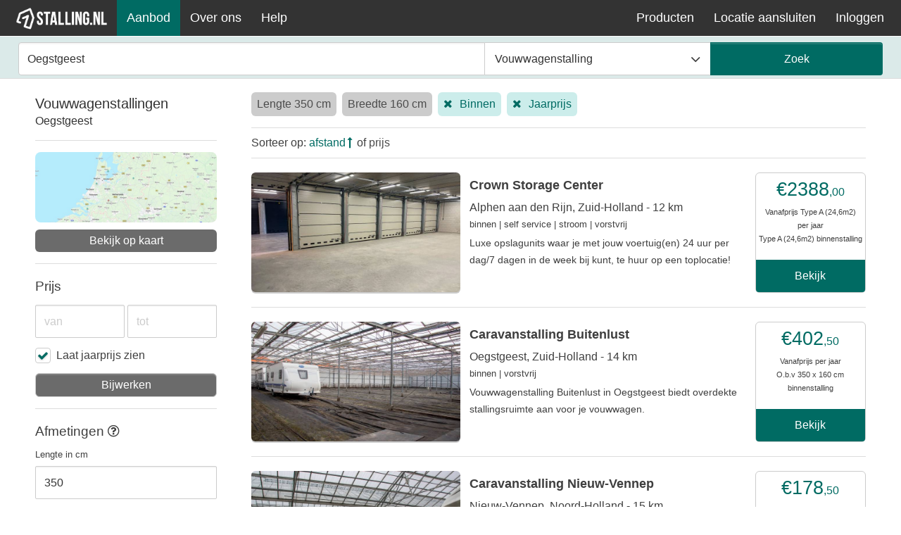

--- FILE ---
content_type: text/html; charset=utf-8
request_url: https://1stalling.nl/vouwwagenstalling/nabij/oegstgeest
body_size: 9901
content:
<!DOCTYPE html>
<html lang="nl"  >
<head>
	<script nonce="0aaFJrAKncKjZySCXi6Gi4uYQvmlZGN7">
	document.addEventListener("securitypolicyviolation", (e) => {
		// Make message
		let msg = 'SCP: '
			+ '<br>URI: ' + e.blockedURI
			+ '<br>V: ' + e.violatedDirective
			+ '<br>E: ' + e.effectiveDirective
			+ '<br>S: ' + e.sourceFile
			+ '<br>T: ' + e.target.nodeName;

		// future post to monitor endpoint
		console.log(e);
			});
</script>
	<meta charset="utf-8">
	<meta http-equiv="X-UA-Compatible" content="IE=edge">
	<meta name="viewport" content="width=device-width,initial-scale=1">
	<title>Vouwwagenstalling bij Oegstgeest |   1Stalling </title>

			<meta name="theme-color" content="#006B63">
		
			<meta name="google-site-verification" content="pgYIsmF5kG8QO0C80VGR5qSr80anvvVAEPYulZLY1J4" />
		<meta name="twitter:site" content="@1Stalling">
		<meta name="twitter:creator" content="@1Stalling">
		<meta property="fb:app_id" content="532853267115464" />
		<meta property="fb:pages" content="221895661714162" />
		<meta property="og:site_name" content="1Stalling">
		<meta property="og:type" content="website">
		<meta property="og:title" content="Vouwwagenstalling bij Oegstgeest">
		<meta name="twitter:title" content="Vouwwagenstalling bij Oegstgeest">
				<meta name="description" content="Vergelijk alle vouwwagenstallingen in de regio Oegstgeest bij 1Stalling. Het onafhankelijke platform voor het vinden van de stalling die perfect aansluit bij jouw wensen. Gemakkelijk &amp; Eerlijk.">
		<meta property="og:description" content="Vergelijk alle vouwwagenstallingen in de regio Oegstgeest bij 1Stalling. Het onafhankelijke platform voor het vinden van de stalling die perfect aansluit bij jouw wensen. Gemakkelijk &amp; Eerlijk.">
		<meta name="twitter:description" content="Vergelijk alle vouwwagenstallingen in de regio Oegstgeest bij 1Stalling. Het onafhankelijke platform voor het vinden van de stalling die perfect aansluit bij jouw wensen. Gemakkelijk &amp; Eerlijk.">
		<meta property="twitter:card" content="summary_large_image">
				
		<meta property="og:image" content="https://1stalling.nl/image/share/1stalling.png">
		<meta name="twitter:image" content="https://1stalling.nl/image/share/1stalling.png">
		
			<meta property="og:url" content="https://1stalling.nl/vouwwagenstalling/nabij/oegstgeest" />
		<link rel="canonical" href="https://1stalling.nl/vouwwagenstalling/nabij/oegstgeest" />
		
		
		
			<meta name='robots' content='index,follow'>
	
	<link rel="apple-touch-icon" href="/image/favicon/apple-touch-icon.png">
	<link rel="apple-touch-icon" sizes="180x180" href="/image/favicon/apple-touch-icon.png">
	<link rel="icon" type="image/png" sizes="32x32" href="/image/favicon/favicon-32x32.png">
	<link rel="icon" type="image/png" sizes="16x16" href="/image/favicon/favicon-16x16.png">
	<link rel="mask-icon" href="/image/favicon/safari-pinned-tab.svg" color="#006B63">

	
	<link rel="stylesheet" href="https://1stalling.nl/css/global.css?=cf280076">

	
		
		</head>
<body>
					
			
			<script type="application/ld+json">{
			"@context":"https://schema.org",
			"@type":"Organization",
				"name":"1Stalling",
				"legalName":"1Stalling B.V.",
				"url":"https://1stalling.nl",
				"logo":"{{ asset('image/logo/1stalling-logo-800.png') }}",
				"foundingDate": "2017",
				"founders":[{"@type":"Person","name":"Lars Sessink"},{"@type":"Person","name":"Bart van Hoekelen"}],
				"contactPoint":{
				"@type": "ContactPoint",
					"contactType":"customer support",
					"telephone":"+31252272220",
					"email":"info@1stalling.nl"
				},
				"sameAs":["https://www.facebook.com/1Stalling/","https://www.linkedin.com/company/1stalling","https://twitter.com/1Stalling"]
			}</script>
			
				<!-- Menu -->

<div id="menu" >
	<ul>
		<li class="menu-logo  ">
			<a href="/" aria-label="1Stalling"></a>
		</li>
		<li class="right menu-btn">
			<a href="#" id="js-menu-toggle"> Menu <i class="fa fa-bars"></i></a>
			<script nonce="0aaFJrAKncKjZySCXi6Gi4uYQvmlZGN7">
				document.getElementById('js-menu-toggle').addEventListener('click', function (){
					menuBar.toggle(); return false;
                })
			</script>
		</li>
					<li class="menu-item">
								<a href="/aanbod" class="active">Aanbod</a>
			</li>
			<li class="dropdown menu-item">
				<a href="#">Over ons</a>
				<ul class="text-left">
					<li><a href="/over-ons">Het team</a></li>
					<li><a href="/vacatures">Vacatures</a></li>
					<li><a href="/blog">Blog</a></li>
				</ul>
			</li>
			<li class="dropdown menu-item">
				<a href="#">Help</a>
				<ul class="text-left">
					<li><a href="/help/hoe-werkt-huren">Hoe werkt huren</a></li>
					<li><a href="/help">Helpcentrum</a></li>
				</ul>
			</li>
		
					<li class="right menu-item">
									<a href="/login" id="js-login-btn">Inloggen</a>
							</li>
							<li class="right menu-item">
				<a href="/locatie-aansluiten">Locatie aansluiten</a>
			</li>
			<li class="dropdown menu-item right">
				<a href="#">Producten</a>
				<ul class="text-left">
					<li><a href="/caravanstalling-software">Caravanstalling software</a></li>
					<li><a href="/self-storage-software">Self Storage software</a></li>
					<li><a href="/jachthaven-software">Jachthaven software</a></li>
					<li><a href="/vastgoed-software">Vastgoed software</a></li>
					<li><a href="/hardware">Toegang & Hardware</a></li>
					<li><a href="/unmanned-self-storage">Unmanned Storage</a></li>
					<li><a href="/promotie">(Online) promotie</a></li>
				</ul>
			</li>
			</ul>
</div>
	
		<div class="screen-space" id="offer-screen">
		<div class="band band-offer-search">
			<div class="container">
				<div class="offer-search-bar">
					<form id="home-search" action="/aanbod" method="post"><input type="hidden" name="_token" value="YA1YPMoDxNwO5wzUGf80dc69DahBR2djWeiRbX2f" autocomplete="off">
						<input type="hidden" name="q-id" id="q-id" value=""/>
						<input type="hidden" name="stalling" id="q-stalling" value="3"/>
						<div class="offer-search-item-1">
							<input name="q" id="search-bar" type="search" placeholder="Zoek op plaats of stalling"
								   class="form"
								   "
								   value="Oegstgeest" style="height: 44px" autocomplete="off"/>
						</div>
						<div class="offer-search-item-2">
							<div class="form-dropdown form-dropdown-search-bar">
								<button class="form-dropdown-btn" type="button" id="js-form-dropdown-btn">Vouwwagenstalling<span
											class="fa fa-angle-down"></span></button>
								<div class="form-dropdown-menu" id="js-form-dropdown-list">
									<ul>
																																	<li><a href="/caravanstalling/aanbod">Caravanstalling</a></li>
																																												<li><a href="/camperstalling/aanbod">Camperstalling</a></li>
																																																																	<li><a href="/autostalling/aanbod">Autostalling</a></li>
																																												<li><a href="/bootstalling/aanbod">Bootstalling</a></li>
																																												<li><a href="/aanhangerstalling/aanbod">Aanhangerstalling</a></li>
																																												<li><a href="/oldtimerstalling/aanbod">Oldtimerstalling</a></li>
																																												<li><a href="/opslagruimte/aanbod">Opslagruimte</a></li>
																																												<li><a href="/motorstalling/aanbod">Motorstalling</a></li>
																																												<li><a href="/bedrijfsruimte/aanbod">Bedrijfsruimte</a></li>
																																												<li><a href="/jachthaven/aanbod">Jachthaven</a></li>
																																												<li><a href="/garageboxen/aanbod">Garageboxen</a></li>
																																												<li><a href="/waterscooterstalling/aanbod">Waterscooterstalling</a></li>
																														</ul>
								</div>
								<div class="form-dropdown-btn-close" id="js-form-dropdown-btn-close"></div>
							</div>
						</div>
						<div class="offer-search-item-3">
							<input type="submit" value="Zoek" class="form form-submit"/>
						</div>
					</form>
				</div>
				<div class="search-home" id="search-bar-results" style="margin: 0;width: 67%">
					<div class="search-results" id="search-bar-results-view"></div>
				</div>
			</div>
		</div>

		
					<div style="display: none">
					<div class="breadcrumb"><div class="content"><ol itemscope itemtype="http://schema.org/BreadcrumbList"><li itemprop="itemListElement" itemscope itemtype="http://schema.org/ListItem"> <a itemprop="item" href="https://1stalling.nl"><span itemprop="name">Home</span></a><meta itemprop="position" content="1" /></li><li itemprop="itemListElement" itemscope itemtype="http://schema.org/ListItem"> <a itemprop="item" href="https://1stalling.nl/aanbod"><span itemprop="name">Aanbod</span></a><meta itemprop="position" content="2" /></li><li itemprop="itemListElement" itemscope itemtype="http://schema.org/ListItem"> <a itemprop="item" href="https://1stalling.nl/vouwwagenstalling/aanbod"><span itemprop="name">Vouwwagenstallingen</span></a><meta itemprop="position" content="3" /></li><li itemprop="itemListElement" itemscope itemtype="http://schema.org/ListItem"> <a itemprop="item" href="https://1stalling.nl/vouwwagenstalling/nabij/oegstgeest"><span itemprop="name">Oegstgeest</span></a><meta itemprop="position" content="4" /></li></ol></div></div>			</div>
		
		<div class="container container-table">
			<div class="row row-no-top-space">
				<div class="col-3" id="offer-filter-menu">
					<div class="offer-filter-menu">
						<div class="offer-filter-menu-item">
															<h1>Vouwwagenstallingen</h1>
														<h2>Oegstgeest</h2>
						</div>
						<div class="offer-filter-menu-item">
							<a class="btn-map" href="/map/vouwwagenstalling">
								<img src="/image/places/map.jpeg">
								<span>Bekijk op kaart</span>
							</a>
						</div>
						<div class="offer-filter-menu-item">
							<p class="title title-space">Prijs</p>
							
							<div class="offer-filter-item" style="margin-bottom: 10px">
								<div class="item-6 item-r-2">
									<input type="tel" class="form" placeholder="van" value=""
										   id="filter-price-from" autocomplete="off">
								</div>
								<div class="item-6 item-l-2">
									<input type="tel" class="form" placeholder="tot" value=""
										   id="filter-price-to" autocomplete="off">
								</div>
							</div>
							<ul class="offer-filter-menu-list">
								<li><label><input type="checkbox" id="filter-year-price" onchange="offerFilter.updateFilter(this)"
												   checked ><span class="check-mark"></span>Laat
										jaarprijs zien</label></li>
							</ul>
							<button class="form" data-a-name="price-from-to" onclick="offerFilter.updateFilter(this)">Bijwerken
							</button>
						</div>

						
																			<div class="offer-filter-menu-item">
								<p class="title">Afmetingen <a class="tooltip" href="#" onclick="return false"><span
												class="fa fa-question-circle-o"></span><span class="tooltip-text">Wanneer je voertuig een dissel heeft dient deze bij de lengte te worden opgeteld.</span></a>
								</p>
								<p class="sub-title">Lengte in cm</p>
								<input type="number" class="form" placeholder="lengte (cm)" value="350"
									   id="filter-l" data-default-value="350" autocomplete="off" min="0"
									   step="1">
								<p class="sub-title">Breedte in cm</p>
								<input type="number" class="form" placeholder="breedte (cm)" value="160"
									   id="filter-w" data-default-value="160" autocomplete="off" min="0"
									   step="1">
								<button class="form" data-a-name="size-l-b" onclick="offerFilter.updateFilter(this)">Bijwerken
								</button>
							</div>
						
													<div class="offer-filter-menu-item">
								<p class="title title-space">Maximale afstand</p>
								<select class="form" style="width: 100%" id="filter-distance"
										onchange="offerFilter.updateFilter(this)">
									<option value="">Alles</option>
									<option value="2" >2 km</option>
									<option value="5" >5 km</option>
									<option value="10" >10 km</option>
									<option value="20" >20 km</option>
									<option value="30" >30 km</option>
									<option value="40" >40 km</option>
									<option value="50" >50 km</option>
																	</select>
							</div>
												<div class="offer-filter-menu-item">
							<p class="title title-space">Binnen / buiten</p>
							<select class="form" id="filter-area-type" onchange="offerFilter.updateFilter(this)">
																	<option value="alles"
											 >Alles</option>
																	<option value="binnen"
											 selected  >Alleen binnen</option>
																	<option value="buiten"
											 >Alleen buiten</option>
															</select>
						</div>
													<div class="offer-filter-menu-item">
								<p class="title title-space">Type ondergrond</p>
								<select class="form" id="filter-ground-type" onchange="offerFilter.updateFilter(this)">
																			<option value=""
												 selected  >Alles</option>
																			<option value="beton"
												 >Beton</option>
																			<option value="betonplaten"
												 >Betonplaten</option>
																			<option value="grind"
												 >Grind</option>
																			<option value="zand"
												 >Zand</option>
																			<option value="bestrating"
												 >Bestrating</option>
																			<option value="gronddoek"
												 >Gronddoek</option>
																			<option value="water"
												 >Water</option>
																	</select>
							</div>
						
						<div class="offer-filter-menu-item">
							<p class="title title-space">Kenmerken</p>
							<ul class="offer-filter-menu-list add-space">
								<li><label><input type="checkbox" id="filter-has-self-service"
												  onchange="offerFilter.updateFilter(this)" ><span
												class="check-mark"></span>Self service</label></li>
																	<li><label><input type="checkbox" id="filter-has-delivery-service"
													  onchange="offerFilter.updateFilter(this)"
													  ><span
													class="check-mark"></span>Haal- en brengservice</label></li>
																									<li><label><input type="checkbox" id="filter-winter" onchange="offerFilter.updateFilter(this)"
													  ><span class="check-mark"></span>Winterstalling</label>
									</li>
																<li><label><input type="checkbox" id="filter-has-frost-free"
												  onchange="offerFilter.updateFilter(this)"
												  ><span class="check-mark"></span>Vorstvrij</label>
								</li>
								<li><label><input type="checkbox" id="filter-is-warehouse" onchange="offerFilter.updateFilter(this)"
												  ><span class="check-mark"></span>Bedrijfsloods</label>
								</li>
								
							</ul>
						</div>
						<div class="offer-filter-menu-item">
							<p class="title title-space">Extra services</p>
							<ul class="offer-filter-menu-list">
																	<li><label><input type="checkbox" id="filter-has-repair"
													  onchange="offerFilter.updateFilter(this)"
													  ><span
													class="check-mark"></span>Onderhoud</label></li>
									<li><label><input type="checkbox" id="filter-has-wash" onchange="offerFilter.updateFilter(this)"
													  ><span
													class="check-mark"></span>Wassen</label></li>
																<li><label><input type="checkbox" id="filter-has-power" onchange="offerFilter.updateFilter(this)"
												  ><span class="check-mark"></span>Stroomaansluiting</label>
								</li>
							</ul>
						</div>
						<a href="#" class="offer-update-close" data-a-name="close"
						   onclick="offerFilter.updateFilter(this)">Sluiten</a>
					</div>
				</div>
				<div class="col-9" id="offer-col-results">
					
					<div class="offer-row-filter">
						<a href="#offer-screen" class="offer-filter-btn">Filter</a>
													<a href="#" class="active-stay">Lengte 350 cm</a>
							<a href="#" class="active-stay">Breedte 160 cm</a>
												<select onchange="gotToLinkWithSearchPrams(this.value);">
															<option value="https://1stalling.nl/caravanstalling/aanbod"
										 >Caravanstalling</option>
															<option value="https://1stalling.nl/camperstalling/aanbod"
										 >Camperstalling</option>
															<option value="https://1stalling.nl/vouwwagenstalling/aanbod"
										 selected  >Vouwwagenstalling</option>
															<option value="https://1stalling.nl/autostalling/aanbod"
										 >Autostalling</option>
															<option value="https://1stalling.nl/bootstalling/aanbod"
										 >Bootstalling</option>
															<option value="https://1stalling.nl/aanhangerstalling/aanbod"
										 >Aanhangerstalling</option>
															<option value="https://1stalling.nl/oldtimerstalling/aanbod"
										 >Oldtimerstalling</option>
															<option value="https://1stalling.nl/opslagruimte/aanbod"
										 >Opslagruimte</option>
															<option value="https://1stalling.nl/motorstalling/aanbod"
										 >Motorstalling</option>
															<option value="https://1stalling.nl/bedrijfsruimte/aanbod"
										 >Bedrijfsruimte</option>
															<option value="https://1stalling.nl/jachthaven/aanbod"
										 >Jachthaven</option>
															<option value="https://1stalling.nl/garageboxen/aanbod"
										 >Garageboxen</option>
															<option value="https://1stalling.nl/waterscooterstalling/aanbod"
										 >Waterscooterstalling</option>
													</select>

																																																																															<a href="#" class="active active-down"
							   onclick="offerFilter.resetFilter('area-type')">Binnen</a>
																																					<a href="#" class="active active-down" onclick="offerFilter.resetFilter('year-price')">Jaarprijs</a>
						
																	</div>
					
					<div class="offer-row-ordering" id="offer-order-holder" data-order-by="afstand"
						 data-order="">
						Sorteer op: 							<a href="#"
							   class=" active  active-up   "
							   onclick="offerFilter.orderFilter(this)">afstand</a>
							of
						 <a href="#"
								  class=""
								  onclick="offerFilter.orderFilter(this)">prijs</a>
					</div>

					<div class="offer-results">
																					<div class="offer-result ">
									<div class="offer-result-col-l">
										
										
										
										<a href="https://1stalling.nl/stalling/crown-storage-center/crown-storage-center/vouwwagen/binnen">
											<img alt="Crown Storage Center" loading="lazy" src="https://1stalling.nl/image/location/364/n/3-720.jpg">
										</a>
									</div>
									<div class="offer-result-col-r">
										<a href="https://1stalling.nl/stalling/crown-storage-center/crown-storage-center/vouwwagen/binnen" class="title">Crown Storage Center</a>
										<a href="https://1stalling.nl/stalling/crown-storage-center/crown-storage-center/vouwwagen/binnen" class="place">Alphen aan den Rijn, Zuid-Holland  - 12 km</a>
										<p class="spec">binnen | self service | stroom | vorstvrij</p>
										<p class="description">
																							Luxe opslagunits waar je met jouw voertuig(en) 24 uur per dag/7 dagen in de week bij kunt, te huur op een toplocatie!
																					</p>
										
									</div>
									<div class="offer-result-col-price">
										<div class="price-box">
											<p class="price">&euro;2388<span
														class="cent">,00</span></p>
											<p class="price-info">Vanafprijs Type A (24,6m2) per jaar</p>
											<p class="price-info"
											   title="Type A (24,6m2) binnenstalling">Type A (24,6m2) binnenstalling</p>
										</div>
										
										
										
										
										
										<a href="https://1stalling.nl/stalling/crown-storage-center/crown-storage-center/vouwwagen/binnen" class="open">Bekijk</a>
									</div>
								</div>
															<div class="offer-result ">
									<div class="offer-result-col-l">
										
										
										
										<a href="https://1stalling.nl/stalling/caravanstalling-buitenlust/oegstgeest/vouwwagen/binnen">
											<img alt="Caravanstalling Buitenlust" loading="lazy" src="https://1stalling.nl/image/location/93/n/1-720.jpg">
										</a>
									</div>
									<div class="offer-result-col-r">
										<a href="https://1stalling.nl/stalling/caravanstalling-buitenlust/oegstgeest/vouwwagen/binnen" class="title">Caravanstalling Buitenlust</a>
										<a href="https://1stalling.nl/stalling/caravanstalling-buitenlust/oegstgeest/vouwwagen/binnen" class="place">Oegstgeest, Zuid-Holland  - 14 km</a>
										<p class="spec">binnen | vorstvrij</p>
										<p class="description">
																							Vouwwagenstalling Buitenlust in Oegstgeest biedt overdekte stallingsruimte aan voor je vouwwagen.
																					</p>
										
									</div>
									<div class="offer-result-col-price">
										<div class="price-box">
											<p class="price">&euro;402<span
														class="cent">,50</span></p>
											<p class="price-info">Vanafprijs per jaar</p>
											<p class="price-info"
											   title="Op basis van 350 cm lang en 160 cm breed binnenstalling">O.b.v 350 x 160 cm binnenstalling</p>
										</div>
										
										
										
										
										
										<a href="https://1stalling.nl/stalling/caravanstalling-buitenlust/oegstgeest/vouwwagen/binnen" class="open">Bekijk</a>
									</div>
								</div>
															<div class="offer-result ">
									<div class="offer-result-col-l">
										
										
										
										<a href="https://1stalling.nl/stalling/vz-groep/nieuw-vennep/vouwwagen/binnen">
											<img alt="Caravanstalling Nieuw-Vennep" loading="lazy" src="https://1stalling.nl/image/location/2/n/1-720.jpg">
										</a>
									</div>
									<div class="offer-result-col-r">
										<a href="https://1stalling.nl/stalling/vz-groep/nieuw-vennep/vouwwagen/binnen" class="title">Caravanstalling Nieuw-Vennep</a>
										<a href="https://1stalling.nl/stalling/vz-groep/nieuw-vennep/vouwwagen/binnen" class="place">Nieuw-Vennep, Noord-Holland  - 15 km</a>
										<p class="spec">binnen | self service</p>
										<p class="description">
																							Ruime plekken, middenin de Haarlemmermeer. Alle vouwwagens worden binnen in de kas gestald op een verharde ondergrond.
																					</p>
										
									</div>
									<div class="offer-result-col-price">
										<div class="price-box">
											<p class="price">&euro;178<span
														class="cent">,50</span></p>
											<p class="price-info">Vanafprijs per jaar</p>
											<p class="price-info"
											   title="Op basis van 350 cm lang en 160 cm breed binnenstalling">O.b.v 350 x 160 cm binnenstalling</p>
										</div>
										
										
										
										
										
										<a href="https://1stalling.nl/stalling/vz-groep/nieuw-vennep/vouwwagen/binnen" class="open">Bekijk</a>
									</div>
								</div>
															<div class="offer-result ">
									<div class="offer-result-col-l">
										
										
										
										<a href="https://1stalling.nl/stalling/caravanstalling-de-grote-poel/rijsenhout/vouwwagen/binnen">
											<img alt="Caravanstalling De Grote Poel" loading="lazy" src="https://1stalling.nl/image/location/223/n/1-720.jpg">
										</a>
									</div>
									<div class="offer-result-col-r">
										<a href="https://1stalling.nl/stalling/caravanstalling-de-grote-poel/rijsenhout/vouwwagen/binnen" class="title">Caravanstalling De Grote Poel</a>
										<a href="https://1stalling.nl/stalling/caravanstalling-de-grote-poel/rijsenhout/vouwwagen/binnen" class="place">Rijsenhout, Noord-Holland  - 17 km</a>
										<p class="spec">binnen</p>
										<p class="description">
																							Welkom bij Vouwwagenstalling De Grote Poel, gelegen in Rijsenhout. Deze locatie bevindt zich naast de A4, dicht bij Amsterdam, Schiphol en Hoofddorp.
																					</p>
										
									</div>
									<div class="offer-result-col-price">
										<div class="price-box">
											<p class="price">&euro;300<span
														class="cent">,00</span></p>
											<p class="price-info">Vanafprijs per jaar</p>
											<p class="price-info"
											   title="Op basis van 350 cm lang en 160 cm breed binnenstalling">O.b.v 350 x 160 cm binnenstalling</p>
										</div>
										
										
										
										
										
										<a href="https://1stalling.nl/stalling/caravanstalling-de-grote-poel/rijsenhout/vouwwagen/binnen" class="open">Bekijk</a>
									</div>
								</div>
															<div class="offer-result ">
									<div class="offer-result-col-l">
										
										
										
										<a href="https://1stalling.nl/stalling/parkeerkas/rijsenhout/vouwwagen/binnen">
											<img alt="De Parkeerkas Rijsenhout" loading="lazy" src="https://1stalling.nl/image/location/37/n/6-720.jpg">
										</a>
									</div>
									<div class="offer-result-col-r">
										<a href="https://1stalling.nl/stalling/parkeerkas/rijsenhout/vouwwagen/binnen" class="title">De Parkeerkas Rijsenhout</a>
										<a href="https://1stalling.nl/stalling/parkeerkas/rijsenhout/vouwwagen/binnen" class="place">Rijsenhout, Noord-Holland  - 18 km</a>
										<p class="spec">binnen | stroom | wassen</p>
										<p class="description">
																							De Parkeerkas is Rijsenhout in is een betrouwbare vouwwagenstalling, waar service en flexibiliteit centraal staan.
																					</p>
										
									</div>
									<div class="offer-result-col-price">
										<div class="price-box">
											<p class="price">&euro;200<span
														class="cent">,00</span></p>
											<p class="price-info">Vanafprijs  per jaar</p>
											<p class="price-info"
											   title=" binnenstalling"> binnenstalling</p>
										</div>
										
										
										
										
										
										<a href="https://1stalling.nl/stalling/parkeerkas/rijsenhout/vouwwagen/binnen" class="open">Bekijk</a>
									</div>
								</div>
															<div class="offer-result  unavailable ">
									<div class="offer-result-col-l">
										
										
										
										<a href="https://1stalling.nl/stalling/caravanstalling-van-rijn/berkel-en-rodenrijs/vouwwagen/binnen">
											<img alt="Caravanstalling van Rijn V.O.F." loading="lazy" src="https://1stalling.nl/image/location/254/n/1-720.jpg">
										</a>
									</div>
									<div class="offer-result-col-r">
										<a href="https://1stalling.nl/stalling/caravanstalling-van-rijn/berkel-en-rodenrijs/vouwwagen/binnen" class="title">Caravanstalling van Rijn V.O.F.</a>
										<a href="https://1stalling.nl/stalling/caravanstalling-van-rijn/berkel-en-rodenrijs/vouwwagen/binnen" class="place">Berkel en Rodenrijs, Zuid-Holland - 20 km</a>
										<p class="spec">binnen</p>
										<p class="description">
																							<span class="flag warning md">Deze locatie is vol</span>
																					</p>
										
									</div>
									<div class="offer-result-col-price">
										<div class="price-box">
											<p class="price">&euro;227<span
														class="cent">,50</span></p>
											<p class="price-info">Vanafprijs per jaar</p>
											<p class="price-info"
											   title="Op basis van 350 cm lang en 160 cm breed binnenstalling">O.b.v 350 x 160 cm binnenstalling</p>
										</div>
										
										
										
										
										
										<a href="https://1stalling.nl/stalling/caravanstalling-van-rijn/berkel-en-rodenrijs/vouwwagen/binnen" class="open">Bekijk</a>
									</div>
								</div>
															<div class="offer-result ">
									<div class="offer-result-col-l">
										
										
										
										<a href="https://1stalling.nl/stalling/vonk-caravanstalling/bergschenhoek/vouwwagen/binnen">
											<img alt="Vonk caravan en camperstalling" loading="lazy" src="https://1stalling.nl/image/location/228/n/1-720.jpg">
										</a>
									</div>
									<div class="offer-result-col-r">
										<a href="https://1stalling.nl/stalling/vonk-caravanstalling/bergschenhoek/vouwwagen/binnen" class="title">Vonk caravan en camperstalling</a>
										<a href="https://1stalling.nl/stalling/vonk-caravanstalling/bergschenhoek/vouwwagen/binnen" class="place">Bergschenhoek, Zuid-Holland <span class="flag sm warning">99% weinig plek</span> - 21 km</a>
										<p class="spec">binnen | onderhoud | self service | stroom | wassen</p>
										<p class="description">
																							Vonks Vouwwagenstalling is uitermate geschikt voor de stalling van je vouwwagen of ander object.
																					</p>
										
									</div>
									<div class="offer-result-col-price">
										<div class="price-box">
											<p class="price">&euro;315<span
														class="cent">,00</span></p>
											<p class="price-info">Vanafprijs XS per jaar</p>
											<p class="price-info"
											   title="XS binnenstalling">XS binnenstalling</p>
										</div>
										
										
										
										
										
										<a href="https://1stalling.nl/stalling/vonk-caravanstalling/bergschenhoek/vouwwagen/binnen" class="open">Bekijk</a>
									</div>
								</div>
															<div class="offer-result ">
									<div class="offer-result-col-l">
										
										
										
										<a href="https://1stalling.nl/stalling/stalling-a20/nieuwerkerk-aan-den-ijssel/vouwwagen/binnen">
											<img alt="Stalling A20" loading="lazy" src="https://1stalling.nl/image/location/384/n/1-720.jpg">
										</a>
									</div>
									<div class="offer-result-col-r">
										<a href="https://1stalling.nl/stalling/stalling-a20/nieuwerkerk-aan-den-ijssel/vouwwagen/binnen" class="title">Stalling A20</a>
										<a href="https://1stalling.nl/stalling/stalling-a20/nieuwerkerk-aan-den-ijssel/vouwwagen/binnen" class="place">Nieuwerkerk aan den IJssel, Zuid-Holland <span class="flag sm warning">99% weinig plek</span> - 25 km</a>
										<p class="spec">binnen | onderhoud | self service | wassen</p>
										<p class="description">
																							De vouwwagenstalling van Stalling A20 in Nieuwerkerk aan den IJssel biedt een moderne, goed beveiligde en geheel overdekte stalling voor vouwwagens.
																					</p>
										
									</div>
									<div class="offer-result-col-price">
										<div class="price-box">
											<p class="price">&euro;301<span
														class="cent">,00</span></p>
											<p class="price-info">Vanafprijs per jaar</p>
											<p class="price-info"
											   title="Op basis van 350 cm lang en 160 cm breed binnenstalling">O.b.v 350 x 160 cm binnenstalling</p>
										</div>
										
										
										
										
										
										<a href="https://1stalling.nl/stalling/stalling-a20/nieuwerkerk-aan-den-ijssel/vouwwagen/binnen" class="open">Bekijk</a>
									</div>
								</div>
															<div class="offer-result  unavailable ">
									<div class="offer-result-col-l">
										
										
										
										<a href="https://1stalling.nl/stalling/caravanstalling-poeldijk/poeldijk/vouwwagen/binnen">
											<img alt="Caravanstalling Poeldijk" loading="lazy" src="https://1stalling.nl/image/location/266/n/1-720.jpg">
										</a>
									</div>
									<div class="offer-result-col-r">
										<a href="https://1stalling.nl/stalling/caravanstalling-poeldijk/poeldijk/vouwwagen/binnen" class="title">Caravanstalling Poeldijk</a>
										<a href="https://1stalling.nl/stalling/caravanstalling-poeldijk/poeldijk/vouwwagen/binnen" class="place">Poeldijk, Zuid-Holland - 26 km</a>
										<p class="spec">binnen | onderhoud | self service | wassen</p>
										<p class="description">
																							<span class="flag warning md">Deze locatie is vol</span>
																					</p>
										
									</div>
									<div class="offer-result-col-price">
										<div class="price-box">
											<p class="price">&euro;365<span
														class="cent">,12</span></p>
											<p class="price-info">Vanafprijs per jaar</p>
											<p class="price-info"
											   title="Op basis van 350 cm lang en 160 cm breed binnenstalling">O.b.v 350 x 160 cm binnenstalling</p>
										</div>
										
										
										
										
										
										<a href="https://1stalling.nl/stalling/caravanstalling-poeldijk/poeldijk/vouwwagen/binnen" class="open">Bekijk</a>
									</div>
								</div>
															<div class="offer-result  unavailable ">
									<div class="offer-result-col-l">
										
										
										
										<a href="https://1stalling.nl/stalling/van-dorp-caravanstalling/schipluiden/vouwwagen/binnen">
											<img alt="Van Dorp Caravanstalling" loading="lazy" src="https://1stalling.nl/image/location/155/n/1-720.jpg">
										</a>
									</div>
									<div class="offer-result-col-r">
										<a href="https://1stalling.nl/stalling/van-dorp-caravanstalling/schipluiden/vouwwagen/binnen" class="title">Van Dorp Caravanstalling</a>
										<a href="https://1stalling.nl/stalling/van-dorp-caravanstalling/schipluiden/vouwwagen/binnen" class="place">Schipluiden, Zuid-Holland - 27 km</a>
										<p class="spec">binnen</p>
										<p class="description">
																							<span class="flag warning md">Deze locatie is vol</span>
																					</p>
										
									</div>
									<div class="offer-result-col-price">
										<div class="price-box">
											<p class="price">&euro;255<span
														class="cent">,50</span></p>
											<p class="price-info">Vanafprijs per jaar</p>
											<p class="price-info"
											   title="Op basis van 350 cm lang en 160 cm breed binnenstalling">O.b.v 350 x 160 cm binnenstalling</p>
										</div>
										
										
										
										
										
										<a href="https://1stalling.nl/stalling/van-dorp-caravanstalling/schipluiden/vouwwagen/binnen" class="open">Bekijk</a>
									</div>
								</div>
														<div class="offer-pagination">
																	<a href="#" class="empty"><span class="fa fa-chevron-left"></span></a>
																<span class="nr">Pagina 1</span>
																	<a href="/vouwwagenstalling/nabij/oegstgeest?page=2"><span class="fa fa-chevron-right"></span></a>
															</div>
											</div>
									</div>
			</div>
		</div>
	</div>
	<div style="height: 40px;position: relative;">
		<div class="wave wave-bottom wave-green-single"><svg xmlns="http://www.w3.org/2000/svg" viewBox="0 0 1200 120" preserveAspectRatio="none">
	<path d="M0,0V46.29c47.79,22.2,103.59,32.17,158,28,70.36-5.37,136.33-33.31,206.8-37.5C438.64,32.43,512.34,53.67,583,72.05c69.27,18,138.3,24.88,209.4,13.08,36.15-6,69.85-17.84,104.45-29.34C989.49,25,1113-14.29,1200,52.47V0Z"
	      opacity=".25"></path>
	<path d="M0,0V15.81C13,36.92,27.64,56.86,47.69,72.05,99.41,111.27,165,111,224.58,91.58c31.15-10.15,60.09-26.07,89.67-39.8,40.92-19,84.73-46,130.83-49.67,36.26-2.85,70.9,9.42,98.6,31.56,31.77,25.39,62.32,62,103.63,73,40.44,10.79,81.35-6.69,119.13-24.28s75.16-39,116.92-43.05c59.73-5.85,113.28,22.88,168.9,38.84,30.2,8.66,59,6.17,87.09-7.5,22.43-10.89,48-26.93,60.65-49.24V0Z"
	      opacity=".5"></path>
	<path d="M0,0V5.63C149.93,59,314.09,71.32,475.83,42.57c43-7.64,84.23-20.12,127.61-26.46,59-8.63,112.48,12.24,165.56,35.4C827.93,77.22,886,95.24,951.2,90c86.53-7,172.46-45.71,248.8-84.81V0Z"></path>
</svg>
</div>
	</div>

	

			<div class="footer box box-no-bottom-space">
	<div class="wave wave-footer"><svg xmlns="http://www.w3.org/2000/svg" viewBox="0 0 1200 120" preserveAspectRatio="none">
	<path d="M0,0V46.29c47.79,22.2,103.59,32.17,158,28,70.36-5.37,136.33-33.31,206.8-37.5C438.64,32.43,512.34,53.67,583,72.05c69.27,18,138.3,24.88,209.4,13.08,36.15-6,69.85-17.84,104.45-29.34C989.49,25,1113-14.29,1200,52.47V0Z"
	      opacity=".25"></path>
	<path d="M0,0V15.81C13,36.92,27.64,56.86,47.69,72.05,99.41,111.27,165,111,224.58,91.58c31.15-10.15,60.09-26.07,89.67-39.8,40.92-19,84.73-46,130.83-49.67,36.26-2.85,70.9,9.42,98.6,31.56,31.77,25.39,62.32,62,103.63,73,40.44,10.79,81.35-6.69,119.13-24.28s75.16-39,116.92-43.05c59.73-5.85,113.28,22.88,168.9,38.84,30.2,8.66,59,6.17,87.09-7.5,22.43-10.89,48-26.93,60.65-49.24V0Z"
	      opacity=".5"></path>
	<path d="M0,0V5.63C149.93,59,314.09,71.32,475.83,42.57c43-7.64,84.23-20.12,127.61-26.46,59-8.63,112.48,12.24,165.56,35.4C827.93,77.22,886,95.24,951.2,90c86.53-7,172.46-45.71,248.8-84.81V0Z"></path>
</svg>
</div>
	<div class="container">
		<div class="row">
			<div class="col-3 col-6-sm">
				<h3>1Stalling</h3>
				<a href="https://1stalling.nl/over-ons">Over ons</a>
				<a href="https://1stalling.nl/software">Onze software</a>
				<a href="https://1stalling.nl/help">Veelgestelde vragen</a>
									<a href="https://1stalling.nl/contact">Contact</a>
								<a href="https://1stalling.nl/blog">Blog</a>
				<a href="https://1stalling.nl/vacatures">Vacatures <span class="text-tag">Nieuw!</span></a>
				<a href="https://1stalling.nl/algemene-voorwaarden">Algemene voorwaarden</a>
				<a href="https://1stalling.nl/privacybeleid">Privacybeleid</a>
			</div>
			<div class="col-3 col-6-sm">
				<h3>Aanbod</h3>
				<a href="https://1stalling.nl/autostalling/aanbod">Autostalling</a>
				<a href="https://1stalling.nl/aanhangerstalling/aanbod">Aanhangerstalling</a>
				<a href="https://1stalling.nl/bootstalling/aanbod">Bootstalling</a>
				<a href="https://1stalling.nl/camperstalling/aanbod">Camperstalling</a>
				<a href="https://1stalling.nl/caravanstalling/aanbod">Caravanstalling</a>
				<a href="https://1stalling.nl/oldtimerstalling/aanbod">Oldtimerstalling</a>
				<a href="https://1stalling.nl/vouwwagenstalling/aanbod">Vouwwagenstalling</a>
				<a href="https://1stalling.nl/opslagruimte/aanbod">Opslagruimte</a>
				<a href="https://1stalling.nl/bedrijfsruimte/aanbod">Bedrijfsruimte</a>				
			</div>
			<div class="col-3 col-6-sm">
				<h3>Huurder</h3>
				<a href="https://1stalling.nl/help/hoe-werkt-huren">Hoe werkt huren?</a>
				<a href="https://1stalling.nl/login">Inloggen</a>				<a href="https://1stalling.nl/login">Terugbrengen / Ophalen</a>				<a href="https://1stalling.nl/login">Betalingen</a>			
				<a href="https://1stalling.nl/help">Helpcentrum</a>
				<a href="https://1stalling.nl/camper-verkopen">Camper verkopen</a>
				<a href="https://1stalling.nl/caravan-verkopen">Caravan verkopen</a>
			</div>
			<div class="col-3 col-6-sm">
				<h3>Verhuurder</h3>
				<a href="https://1stalling.nl/locatie-aansluiten">Locatie aansluiten</a>				
				<a href="https://1stalling.nl/caravanstalling-software">Caravanstalling software</a>
				<a href="https://1stalling.nl/self-storage-software">Self Storage software</a>
				<a href="https://1stalling.nl/vastgoed-software">Vastgoed software</a>
				<a href="https://1stalling.nl/jachthaven-software">Jachthaven software</a>
				<a href="https://1stalling.nl/hardware">Toegangscontrole & meer</a>
				<a href="https://1stalling.nl/promotie">(Online) Promotie</a>
			</div>
		</div>
	</div>
</div>

<div class="end-footer">
	<div class="container">
		<div class="row">
			<div class="col-12 center">
				<span>1Stalling B.V. &copy; 2026</span>
				<div class="made-in">
					<div>Volledig gemaakt & gehost in:</div>
					<img src="/image/country/eu.svg"> <img src="/image/country/nl.svg">
				</div>
			</div>
		</div>
	</div>
</div>
		<script src="https://1stalling.nl/js/global.js?=e82ba92c"></script>
		<script nonce="0aaFJrAKncKjZySCXi6Gi4uYQvmlZGN7">
		offerFilter.init(3)
		offerView.init();

		let formDropdownBtn = document.getElementById('js-form-dropdown-btn');
		formDropdownBtn.addEventListener('click', formDropdownToggle.bind(null, formDropdownBtn));
		let formDropdownBtnClose = document.getElementById('js-form-dropdown-btn-close');
		formDropdownBtnClose.addEventListener('click', formDropdownClose.bind(null, formDropdownBtnClose));

		let formDropdownItems = document.querySelectorAll('#js-form-dropdown-list a');
		formDropdownItems.forEach(it => {
			it.addEventListener('click', function (ev){
				formDropdownChooseItem(ev, it);
			});
		})
	</script>
	<div id="popup-telephone" class="popup-window">
	<div class="popup-box">
		<a class="close" href="#a">&times;</a>
		<div class="popup-icon">
			<span class="fa fa-phone fa-4x"></span>
		</div>
		<p class="h2">Neem telefonisch contact op</p>
		<div class="popup-content">
			Je kunt via dit nummer contact met ons opnemen
			<div class="popup-btn-tel">
				<a href="tel:0252-272220" class="btn-no btn-primary">0252 - 27 22 20</a>
			</div>
		</div>
	</div>
</div>
<div id="aan-de-slag" class="popup-window">
	<div class="popup-box">
		<a class="close" href="#a">&times;</a>
		<div class="popup-icon">
			<span class="fa fa-magic fa-4x"></span>
		</div>
		<p class="h2" style="margin-bottom: 0px;">Een online voorsprong</p>
		<div class="popup-content">
			<span class="text-green">Wij komen graag met je in contact</span>
			<br><br>
			<form class="form-base form-validation-only-fail" action="https://1stalling.nl/locatie-aansluiten" method="post">
				<input type="hidden" name="_token" value="YA1YPMoDxNwO5wzUGf80dc69DahBR2djWeiRbX2f" autocomplete="off">

				<label>Voornaam</label>
				<input name="name" class="form form-base" placeholder="Naam" required>

				<label>Bedrijfsnaam</label>
				<input name="company-name" class="form form-base" placeholder="Bedrijfsnaam" required>

				<label>E-mailadres</label>
				<input type="email" name="email" class="form form-base" placeholder="E-mailadres" pattern="[a-z0-9._%+-]+@[a-z0-9.-]+\.[a-z]{2,}" required>

				<label>Telefoonummer</label>
				<input type="tel" name="tel" placeholder="Telefoonummer" class="form form-base" required>

				<label>Hoe kunnen wij bijdragen aan het succes van je locatie?</label>
				<textarea name="interest" class="form form-base" placeholder="Geen uitdaging is ons te gek"></textarea>

				
				<input type="text" name="honey-e" class="form form-base from-honey" placeholder="Honey e">
				<input type="text" name="honey-f" class="form form-base from-honey" placeholder="Honey full" value="w829">
				<input type="text" name="honey-j" class="form form-base from-honey" placeholder="Honey full" value="no" id="honey-j">

				<input type="submit" value="Aanvraag versturen" class="btn btn-block btn-primary"/>
			</form>
			<script nonce="0aaFJrAKncKjZySCXi6Gi4uYQvmlZGN7">
				document.querySelector('#aan-de-slag form').onsubmit = function (f) {
					console.log(f)
					document.getElementById('honey-j').value = 'set-js-check';
					return true;
                }
			</script>
			<br>
			<small>Opgegeven informatie wordt gebruikt om je aanvraag te beantwoorden.<br> Bekijk ons <a href="https://1stalling.nl/privacybeleid" class="btn-link-blue">privacybeleid</a> voor meer informatie.</small>
		</div>
	</div>
</div>
<div id="popup-license-plate-unknown" class="popup-window">
	<div class="popup-box">
		<a class="close" href="#a">&times;</a>
		<div class="popup-icon">
			<span class="fa fa-low-vision fa-4x"></span>
		</div>
		<p class="h2">Kenteken niet bekend</p>
		<p class="h3"></p>
		<div class="popup-content">
			Het ingevulde kenteken kan niet worden opgehaald, door zelf de lengte (cm) in te vullen kunnen wij toch de exacte prijs berekenen.
		</div>
	</div>
</div>
	
			
				
	
	<script nonce="0aaFJrAKncKjZySCXi6Gi4uYQvmlZGN7" async src="https://www.googletagmanager.com/gtag/js?id=G-Q09NVL4MPW"></script>
	<script nonce="0aaFJrAKncKjZySCXi6Gi4uYQvmlZGN7">
        window.dataLayer = window.dataLayer || [];
        let listGtag = document.querySelectorAll('[data-gtag]');
        for(let i = 0; i < listGtag.length; i++){
            let e = listGtag[i];
            e.addEventListener('click', () => gtag('event', e.dataset.gtag));
        }
        function gtag() {
            window.dataLayer.push(arguments);
        }
        gtag('js', new Date());
        gtag('config', 'G-Q09NVL4MPW', {'anonymize_ip': true});
	</script>
</body>
</html>


--- FILE ---
content_type: text/css
request_url: https://1stalling.nl/css/global.css?=cf280076
body_size: 51046
content:
@charset "UTF-8";
.aos-overflow {
  overflow-x: hidden;
}

body[data-aos-duration="1400"] [data-aos], [data-aos][data-aos][data-aos-duration="1400"] {
  transition-duration: 1400ms;
}

body[data-aos-easing=ease-in-sine] [data-aos], [data-aos][data-aos][data-aos-easing=ease-in-sine] {
  transition-timing-function: cubic-bezier(0.47, 0, 0.745, 0.715);
}

[data-aos^=fade][data-aos^=fade] {
  opacity: 0;
  transition-property: opacity, transform;
}

[data-aos^=fade][data-aos^=fade].aos-animate {
  opacity: 1;
  transform: translate3d(0, 0, 0);
}

[data-aos=fade-right] {
  transform: translate3d(-100px, 0, 0);
}

[data-aos=fade-left] {
  transform: translate3d(100px, 0, 0);
}

/* Custom */
.fa-door-open {
  transform: rotate(90deg);
}
.fa-door-open:before {
  content: "\f115";
}

/*!
 *  Font Awesome 4.7.0 by @davegandy - http://fontawesome.io - @fontawesome
 *  License - http://fontawesome.io/license (Font: SIL OFL 1.1, CSS: MIT License)
 */
@font-face {
  font-family: "FontAwesome";
  src: url("../fonts/fontawesome-webfont.eot?v=4.7.0");
  src: url("../fonts/fontawesome-webfont.eot?#iefix&v=4.7.0") format("embedded-opentype"), url("../fonts/fontawesome-webfont.woff2?v=4.7.0") format("woff2"), url("../fonts/fontawesome-webfont.woff?v=4.7.0") format("woff"), url("../fonts/fontawesome-webfont.ttf?v=4.7.0") format("truetype"), url("../fonts/fontawesome-webfont.svg?v=4.7.0#fontawesomeregular") format("svg");
  font-weight: normal;
  font-style: normal;
  font-display: swap;
}
.fa {
  display: inline-block;
  font: normal normal normal 14px/1 FontAwesome;
  font-size: inherit;
  text-rendering: auto;
  -webkit-font-smoothing: antialiased;
  -moz-osx-font-smoothing: grayscale;
}

.fa-lg {
  font-size: 1.33333333em;
  line-height: 0.75em;
  vertical-align: -15%;
}

.fa-2x {
  font-size: 2em;
}

.fa-3x {
  font-size: 3em;
}

.fa-4x {
  font-size: 4em;
}

.fa-5x {
  font-size: 5em;
}

.fa-fw {
  width: 1.28571429em;
  text-align: center;
}

.fa-ul {
  padding-left: 0;
  margin-left: 2.14285714em;
  list-style-type: none;
}

.fa-ul > li {
  position: relative;
}

.fa-li {
  position: absolute;
  left: -2.14285714em;
  width: 2.14285714em;
  top: 0.14285714em;
  text-align: center;
}

.fa-li.fa-lg {
  left: -1.85714286em;
}

.fa-border {
  padding: 0.2em 0.25em 0.15em;
  border: solid 0.08em #eee;
  border-radius: 0.1em;
}

.fa-pull-left {
  float: left;
}

.fa-pull-right {
  float: right;
}

.fa.fa-pull-left {
  margin-right: 0.3em;
}

.fa.fa-pull-right {
  margin-left: 0.3em;
}

.pull-right {
  float: right;
}

.pull-left {
  float: left;
}

.fa.pull-left {
  margin-right: 0.3em;
}

.fa.pull-right {
  margin-left: 0.3em;
}

.fa-spin {
  -webkit-animation: fa-spin 2s infinite linear;
  animation: fa-spin 2s infinite linear;
}

.fa-pulse {
  -webkit-animation: fa-spin 1s infinite steps(8);
  animation: fa-spin 1s infinite steps(8);
}

@-webkit-keyframes fa-spin {
  0% {
    -webkit-transform: rotate(0deg);
    transform: rotate(0deg);
  }
  100% {
    -webkit-transform: rotate(359deg);
    transform: rotate(359deg);
  }
}
@keyframes fa-spin {
  0% {
    -webkit-transform: rotate(0deg);
    transform: rotate(0deg);
  }
  100% {
    -webkit-transform: rotate(359deg);
    transform: rotate(359deg);
  }
}
.fa-rotate-90 {
  -ms-filter: "progid:DXImageTransform.Microsoft.BasicImage(rotation=1)";
  -webkit-transform: rotate(90deg);
  -ms-transform: rotate(90deg);
  transform: rotate(90deg);
}

.fa-rotate-180 {
  -ms-filter: "progid:DXImageTransform.Microsoft.BasicImage(rotation=2)";
  -webkit-transform: rotate(180deg);
  -ms-transform: rotate(180deg);
  transform: rotate(180deg);
}

.fa-rotate-270 {
  -ms-filter: "progid:DXImageTransform.Microsoft.BasicImage(rotation=3)";
  -webkit-transform: rotate(270deg);
  -ms-transform: rotate(270deg);
  transform: rotate(270deg);
}

.fa-flip-horizontal {
  -ms-filter: "progid:DXImageTransform.Microsoft.BasicImage(rotation=0, mirror=1)";
  -webkit-transform: scale(-1, 1);
  -ms-transform: scale(-1, 1);
  transform: scale(-1, 1);
}

.fa-flip-vertical {
  -ms-filter: "progid:DXImageTransform.Microsoft.BasicImage(rotation=2, mirror=1)";
  -webkit-transform: scale(1, -1);
  -ms-transform: scale(1, -1);
  transform: scale(1, -1);
}

:root .fa-rotate-90, :root .fa-rotate-180, :root .fa-rotate-270, :root .fa-flip-horizontal, :root .fa-flip-vertical {
  filter: none;
}

.fa-stack {
  position: relative;
  display: inline-block;
  width: 2em;
  height: 2em;
  line-height: 2em;
  vertical-align: middle;
}

.fa-stack-1x, .fa-stack-2x {
  position: absolute;
  left: 0;
  width: 100%;
  text-align: center;
}

.fa-stack-1x {
  line-height: inherit;
}

.fa-stack-2x {
  font-size: 2em;
}

.fa-inverse {
  color: #fff;
}

.fa-glass:before {
  content: "\f000";
}

.fa-music:before {
  content: "\f001";
}

.fa-search:before {
  content: "\f002";
}

.fa-envelope-o:before {
  content: "\f003";
}

.fa-heart:before {
  content: "\f004";
}

.fa-star:before {
  content: "\f005";
}

.fa-star-o:before {
  content: "\f006";
}

.fa-user:before {
  content: "\f007";
}

.fa-film:before {
  content: "\f008";
}

.fa-th-large:before {
  content: "\f009";
}

.fa-th:before {
  content: "\f00a";
}

.fa-th-list:before {
  content: "\f00b";
}

.fa-check:before {
  content: "\f00c";
}

.fa-remove:before, .fa-close:before, .fa-times:before {
  content: "\f00d";
}

.fa-search-plus:before {
  content: "\f00e";
}

.fa-search-minus:before {
  content: "\f010";
}

.fa-power-off:before {
  content: "\f011";
}

.fa-signal:before {
  content: "\f012";
}

.fa-gear:before, .fa-cog:before {
  content: "\f013";
}

.fa-trash-o:before {
  content: "\f014";
}

.fa-home:before {
  content: "\f015";
}

.fa-file-o:before {
  content: "\f016";
}

.fa-clock-o:before {
  content: "\f017";
}

.fa-road:before {
  content: "\f018";
}

.fa-download:before {
  content: "\f019";
}

.fa-arrow-circle-o-down:before {
  content: "\f01a";
}

.fa-arrow-circle-o-up:before {
  content: "\f01b";
}

.fa-inbox:before {
  content: "\f01c";
}

.fa-play-circle-o:before {
  content: "\f01d";
}

.fa-rotate-right:before, .fa-repeat:before {
  content: "\f01e";
}

.fa-refresh:before {
  content: "\f021";
}

.fa-list-alt:before {
  content: "\f022";
}

.fa-lock:before {
  content: "\f023";
}

.fa-flag:before {
  content: "\f024";
}

.fa-headphones:before {
  content: "\f025";
}

.fa-volume-off:before {
  content: "\f026";
}

.fa-volume-down:before {
  content: "\f027";
}

.fa-volume-up:before {
  content: "\f028";
}

.fa-qrcode:before {
  content: "\f029";
}

.fa-barcode:before {
  content: "\f02a";
}

.fa-tag:before {
  content: "\f02b";
}

.fa-tags:before {
  content: "\f02c";
}

.fa-book:before {
  content: "\f02d";
}

.fa-bookmark:before {
  content: "\f02e";
}

.fa-print:before {
  content: "\f02f";
}

.fa-camera:before {
  content: "\f030";
}

.fa-font:before {
  content: "\f031";
}

.fa-bold:before {
  content: "\f032";
}

.fa-italic:before {
  content: "\f033";
}

.fa-text-height:before {
  content: "\f034";
}

.fa-text-width:before {
  content: "\f035";
}

.fa-align-left:before {
  content: "\f036";
}

.fa-align-center:before {
  content: "\f037";
}

.fa-align-right:before {
  content: "\f038";
}

.fa-align-justify:before {
  content: "\f039";
}

.fa-list:before {
  content: "\f03a";
}

.fa-dedent:before, .fa-outdent:before {
  content: "\f03b";
}

.fa-indent:before {
  content: "\f03c";
}

.fa-video-camera:before {
  content: "\f03d";
}

.fa-photo:before, .fa-image:before, .fa-picture-o:before {
  content: "\f03e";
}

.fa-pencil:before {
  content: "\f040";
}

.fa-map-marker:before {
  content: "\f041";
}

.fa-adjust:before {
  content: "\f042";
}

.fa-tint:before {
  content: "\f043";
}

.fa-edit:before, .fa-pencil-square-o:before {
  content: "\f044";
}

.fa-share-square-o:before {
  content: "\f045";
}

.fa-check-square-o:before {
  content: "\f046";
}

.fa-arrows:before {
  content: "\f047";
}

.fa-step-backward:before {
  content: "\f048";
}

.fa-fast-backward:before {
  content: "\f049";
}

.fa-backward:before {
  content: "\f04a";
}

.fa-play:before {
  content: "\f04b";
}

.fa-pause:before {
  content: "\f04c";
}

.fa-stop:before {
  content: "\f04d";
}

.fa-forward:before {
  content: "\f04e";
}

.fa-fast-forward:before {
  content: "\f050";
}

.fa-step-forward:before {
  content: "\f051";
}

.fa-eject:before {
  content: "\f052";
}

.fa-chevron-left:before {
  content: "\f053";
}

.fa-chevron-right:before {
  content: "\f054";
}

.fa-plus-circle:before {
  content: "\f055";
}

.fa-minus-circle:before {
  content: "\f056";
}

.fa-times-circle:before {
  content: "\f057";
}

.fa-check-circle:before {
  content: "\f058";
}

.fa-question-circle:before {
  content: "\f059";
}

.fa-info-circle:before {
  content: "\f05a";
}

.fa-crosshairs:before {
  content: "\f05b";
}

.fa-times-circle-o:before {
  content: "\f05c";
}

.fa-check-circle-o:before {
  content: "\f05d";
}

.fa-ban:before {
  content: "\f05e";
}

.fa-arrow-left:before {
  content: "\f060";
}

.fa-arrow-right:before {
  content: "\f061";
}

.fa-arrow-up:before {
  content: "\f062";
}

.fa-arrow-down:before {
  content: "\f063";
}

.fa-mail-forward:before, .fa-share:before {
  content: "\f064";
}

.fa-expand:before {
  content: "\f065";
}

.fa-compress:before {
  content: "\f066";
}

.fa-plus:before {
  content: "\f067";
}

.fa-minus:before {
  content: "\f068";
}

.fa-asterisk:before {
  content: "\f069";
}

.fa-exclamation-circle:before {
  content: "\f06a";
}

.fa-gift:before {
  content: "\f06b";
}

.fa-leaf:before {
  content: "\f06c";
}

.fa-fire:before {
  content: "\f06d";
}

.fa-eye:before {
  content: "\f06e";
}

.fa-eye-slash:before {
  content: "\f070";
}

.fa-warning:before, .fa-exclamation-triangle:before {
  content: "\f071";
}

.fa-plane:before {
  content: "\f072";
}

.fa-calendar:before {
  content: "\f073";
}

.fa-random:before {
  content: "\f074";
}

.fa-comment:before {
  content: "\f075";
}

.fa-magnet:before {
  content: "\f076";
}

.fa-chevron-up:before {
  content: "\f077";
}

.fa-chevron-down:before {
  content: "\f078";
}

.fa-retweet:before {
  content: "\f079";
}

.fa-shopping-cart:before {
  content: "\f07a";
}

.fa-folder:before {
  content: "\f07b";
}

.fa-folder-open:before {
  content: "\f07c";
}

.fa-arrows-v:before {
  content: "\f07d";
}

.fa-arrows-h:before {
  content: "\f07e";
}

.fa-bar-chart-o:before, .fa-bar-chart:before {
  content: "\f080";
}

.fa-twitter-square:before {
  content: "\f081";
}

.fa-facebook-square:before {
  content: "\f082";
}

.fa-camera-retro:before {
  content: "\f083";
}

.fa-key:before {
  content: "\f084";
}

.fa-gears:before, .fa-cogs:before {
  content: "\f085";
}

.fa-comments:before {
  content: "\f086";
}

.fa-thumbs-o-up:before {
  content: "\f087";
}

.fa-thumbs-o-down:before {
  content: "\f088";
}

.fa-star-half:before {
  content: "\f089";
}

.fa-heart-o:before {
  content: "\f08a";
}

.fa-sign-out:before {
  content: "\f08b";
}

.fa-linkedin-square:before {
  content: "\f08c";
}

.fa-thumb-tack:before {
  content: "\f08d";
}

.fa-external-link:before {
  content: "\f08e";
}

.fa-sign-in:before {
  content: "\f090";
}

.fa-trophy:before {
  content: "\f091";
}

.fa-github-square:before {
  content: "\f092";
}

.fa-upload:before {
  content: "\f093";
}

.fa-lemon-o:before {
  content: "\f094";
}

.fa-phone:before {
  content: "\f095";
}

.fa-square-o:before {
  content: "\f096";
}

.fa-bookmark-o:before {
  content: "\f097";
}

.fa-phone-square:before {
  content: "\f098";
}

.fa-twitter:before {
  content: "\f099";
}

.fa-facebook-f:before, .fa-facebook:before {
  content: "\f09a";
}

.fa-github:before {
  content: "\f09b";
}

.fa-unlock:before {
  content: "\f09c";
}

.fa-credit-card:before {
  content: "\f09d";
}

.fa-feed:before, .fa-rss:before {
  content: "\f09e";
}

.fa-hdd-o:before {
  content: "\f0a0";
}

.fa-bullhorn:before {
  content: "\f0a1";
}

.fa-bell:before {
  content: "\f0f3";
}

.fa-certificate:before {
  content: "\f0a3";
}

.fa-hand-o-right:before {
  content: "\f0a4";
}

.fa-hand-o-left:before {
  content: "\f0a5";
}

.fa-hand-o-up:before {
  content: "\f0a6";
}

.fa-hand-o-down:before {
  content: "\f0a7";
}

.fa-arrow-circle-left:before {
  content: "\f0a8";
}

.fa-arrow-circle-right:before {
  content: "\f0a9";
}

.fa-arrow-circle-up:before {
  content: "\f0aa";
}

.fa-arrow-circle-down:before {
  content: "\f0ab";
}

.fa-globe:before {
  content: "\f0ac";
}

.fa-wrench:before {
  content: "\f0ad";
}

.fa-tasks:before {
  content: "\f0ae";
}

.fa-filter:before {
  content: "\f0b0";
}

.fa-briefcase:before {
  content: "\f0b1";
}

.fa-arrows-alt:before {
  content: "\f0b2";
}

.fa-group:before, .fa-users:before {
  content: "\f0c0";
}

.fa-chain:before, .fa-link:before {
  content: "\f0c1";
}

.fa-cloud:before {
  content: "\f0c2";
}

.fa-flask:before {
  content: "\f0c3";
}

.fa-cut:before, .fa-scissors:before {
  content: "\f0c4";
}

.fa-copy:before, .fa-files-o:before {
  content: "\f0c5";
}

.fa-paperclip:before {
  content: "\f0c6";
}

.fa-save:before, .fa-floppy-o:before {
  content: "\f0c7";
}

.fa-square:before {
  content: "\f0c8";
}

.fa-navicon:before, .fa-reorder:before, .fa-bars:before {
  content: "\f0c9";
}

.fa-list-ul:before {
  content: "\f0ca";
}

.fa-list-ol:before {
  content: "\f0cb";
}

.fa-strikethrough:before {
  content: "\f0cc";
}

.fa-underline:before {
  content: "\f0cd";
}

.fa-table:before {
  content: "\f0ce";
}

.fa-magic:before {
  content: "\f0d0";
}

.fa-truck:before {
  content: "\f0d1";
}

.fa-pinterest:before {
  content: "\f0d2";
}

.fa-pinterest-square:before {
  content: "\f0d3";
}

.fa-google-plus-square:before {
  content: "\f0d4";
}

.fa-google-plus:before {
  content: "\f0d5";
}

.fa-money:before {
  content: "\f0d6";
}

.fa-caret-down:before {
  content: "\f0d7";
}

.fa-caret-up:before {
  content: "\f0d8";
}

.fa-caret-left:before {
  content: "\f0d9";
}

.fa-caret-right:before {
  content: "\f0da";
}

.fa-columns:before {
  content: "\f0db";
}

.fa-unsorted:before, .fa-sort:before {
  content: "\f0dc";
}

.fa-sort-down:before, .fa-sort-desc:before {
  content: "\f0dd";
}

.fa-sort-up:before, .fa-sort-asc:before {
  content: "\f0de";
}

.fa-envelope:before {
  content: "\f0e0";
}

.fa-linkedin:before {
  content: "\f0e1";
}

.fa-rotate-left:before, .fa-undo:before {
  content: "\f0e2";
}

.fa-legal:before, .fa-gavel:before {
  content: "\f0e3";
}

.fa-dashboard:before, .fa-tachometer:before {
  content: "\f0e4";
}

.fa-comment-o:before {
  content: "\f0e5";
}

.fa-comments-o:before {
  content: "\f0e6";
}

.fa-flash:before, .fa-bolt:before {
  content: "\f0e7";
}

.fa-sitemap:before {
  content: "\f0e8";
}

.fa-umbrella:before {
  content: "\f0e9";
}

.fa-paste:before, .fa-clipboard:before {
  content: "\f0ea";
}

.fa-lightbulb-o:before {
  content: "\f0eb";
}

.fa-exchange:before {
  content: "\f0ec";
}

.fa-cloud-download:before {
  content: "\f0ed";
}

.fa-cloud-upload:before {
  content: "\f0ee";
}

.fa-user-md:before {
  content: "\f0f0";
}

.fa-stethoscope:before {
  content: "\f0f1";
}

.fa-suitcase:before {
  content: "\f0f2";
}

.fa-bell-o:before {
  content: "\f0a2";
}

.fa-coffee:before {
  content: "\f0f4";
}

.fa-cutlery:before {
  content: "\f0f5";
}

.fa-file-text-o:before {
  content: "\f0f6";
}

.fa-building-o:before {
  content: "\f0f7";
}

.fa-hospital-o:before {
  content: "\f0f8";
}

.fa-ambulance:before {
  content: "\f0f9";
}

.fa-medkit:before {
  content: "\f0fa";
}

.fa-fighter-jet:before {
  content: "\f0fb";
}

.fa-beer:before {
  content: "\f0fc";
}

.fa-h-square:before {
  content: "\f0fd";
}

.fa-plus-square:before {
  content: "\f0fe";
}

.fa-angle-double-left:before {
  content: "\f100";
}

.fa-angle-double-right:before {
  content: "\f101";
}

.fa-angle-double-up:before {
  content: "\f102";
}

.fa-angle-double-down:before {
  content: "\f103";
}

.fa-angle-left:before {
  content: "\f104";
}

.fa-angle-right:before {
  content: "\f105";
}

.fa-angle-up:before {
  content: "\f106";
}

.fa-angle-down:before {
  content: "\f107";
}

.fa-desktop:before {
  content: "\f108";
}

.fa-laptop:before {
  content: "\f109";
}

.fa-tablet:before {
  content: "\f10a";
}

.fa-mobile-phone:before, .fa-mobile:before {
  content: "\f10b";
}

.fa-circle-o:before {
  content: "\f10c";
}

.fa-quote-left:before {
  content: "\f10d";
}

.fa-quote-right:before {
  content: "\f10e";
}

.fa-spinner:before {
  content: "\f110";
}

.fa-circle:before {
  content: "\f111";
}

.fa-mail-reply:before, .fa-reply:before {
  content: "\f112";
}

.fa-github-alt:before {
  content: "\f113";
}

.fa-folder-o:before {
  content: "\f114";
}

.fa-folder-open-o:before {
  content: "\f115";
}

.fa-smile-o:before {
  content: "\f118";
}

.fa-frown-o:before {
  content: "\f119";
}

.fa-meh-o:before {
  content: "\f11a";
}

.fa-gamepad:before {
  content: "\f11b";
}

.fa-keyboard-o:before {
  content: "\f11c";
}

.fa-flag-o:before {
  content: "\f11d";
}

.fa-flag-checkered:before {
  content: "\f11e";
}

.fa-terminal:before {
  content: "\f120";
}

.fa-code:before {
  content: "\f121";
}

.fa-mail-reply-all:before, .fa-reply-all:before {
  content: "\f122";
}

.fa-star-half-empty:before, .fa-star-half-full:before, .fa-star-half-o:before {
  content: "\f123";
}

.fa-location-arrow:before {
  content: "\f124";
}

.fa-crop:before {
  content: "\f125";
}

.fa-code-fork:before {
  content: "\f126";
}

.fa-unlink:before, .fa-chain-broken:before {
  content: "\f127";
}

.fa-question:before {
  content: "\f128";
}

.fa-info:before {
  content: "\f129";
}

.fa-exclamation:before {
  content: "\f12a";
}

.fa-superscript:before {
  content: "\f12b";
}

.fa-subscript:before {
  content: "\f12c";
}

.fa-eraser:before {
  content: "\f12d";
}

.fa-puzzle-piece:before {
  content: "\f12e";
}

.fa-microphone:before {
  content: "\f130";
}

.fa-microphone-slash:before {
  content: "\f131";
}

.fa-shield:before {
  content: "\f132";
}

.fa-calendar-o:before {
  content: "\f133";
}

.fa-fire-extinguisher:before {
  content: "\f134";
}

.fa-rocket:before {
  content: "\f135";
}

.fa-maxcdn:before {
  content: "\f136";
}

.fa-chevron-circle-left:before {
  content: "\f137";
}

.fa-chevron-circle-right:before {
  content: "\f138";
}

.fa-chevron-circle-up:before {
  content: "\f139";
}

.fa-chevron-circle-down:before {
  content: "\f13a";
}

.fa-html5:before {
  content: "\f13b";
}

.fa-css3:before {
  content: "\f13c";
}

.fa-anchor:before {
  content: "\f13d";
}

.fa-unlock-alt:before {
  content: "\f13e";
}

.fa-bullseye:before {
  content: "\f140";
}

.fa-ellipsis-h:before {
  content: "\f141";
}

.fa-ellipsis-v:before {
  content: "\f142";
}

.fa-rss-square:before {
  content: "\f143";
}

.fa-play-circle:before {
  content: "\f144";
}

.fa-ticket:before {
  content: "\f145";
}

.fa-minus-square:before {
  content: "\f146";
}

.fa-minus-square-o:before {
  content: "\f147";
}

.fa-level-up:before {
  content: "\f148";
}

.fa-level-down:before {
  content: "\f149";
}

.fa-check-square:before {
  content: "\f14a";
}

.fa-pencil-square:before {
  content: "\f14b";
}

.fa-external-link-square:before {
  content: "\f14c";
}

.fa-share-square:before {
  content: "\f14d";
}

.fa-compass:before {
  content: "\f14e";
}

.fa-toggle-down:before, .fa-caret-square-o-down:before {
  content: "\f150";
}

.fa-toggle-up:before, .fa-caret-square-o-up:before {
  content: "\f151";
}

.fa-toggle-right:before, .fa-caret-square-o-right:before {
  content: "\f152";
}

.fa-euro:before, .fa-eur:before {
  content: "\f153";
}

.fa-gbp:before {
  content: "\f154";
}

.fa-dollar:before, .fa-usd:before {
  content: "\f155";
}

.fa-rupee:before, .fa-inr:before {
  content: "\f156";
}

.fa-cny:before, .fa-rmb:before, .fa-yen:before, .fa-jpy:before {
  content: "\f157";
}

.fa-ruble:before, .fa-rouble:before, .fa-rub:before {
  content: "\f158";
}

.fa-won:before, .fa-krw:before {
  content: "\f159";
}

.fa-bitcoin:before, .fa-btc:before {
  content: "\f15a";
}

.fa-file:before {
  content: "\f15b";
}

.fa-file-text:before {
  content: "\f15c";
}

.fa-sort-alpha-asc:before {
  content: "\f15d";
}

.fa-sort-alpha-desc:before {
  content: "\f15e";
}

.fa-sort-amount-asc:before {
  content: "\f160";
}

.fa-sort-amount-desc:before {
  content: "\f161";
}

.fa-sort-numeric-asc:before {
  content: "\f162";
}

.fa-sort-numeric-desc:before {
  content: "\f163";
}

.fa-thumbs-up:before {
  content: "\f164";
}

.fa-thumbs-down:before {
  content: "\f165";
}

.fa-youtube-square:before {
  content: "\f166";
}

.fa-youtube:before {
  content: "\f167";
}

.fa-xing:before {
  content: "\f168";
}

.fa-xing-square:before {
  content: "\f169";
}

.fa-youtube-play:before {
  content: "\f16a";
}

.fa-dropbox:before {
  content: "\f16b";
}

.fa-stack-overflow:before {
  content: "\f16c";
}

.fa-instagram:before {
  content: "\f16d";
}

.fa-flickr:before {
  content: "\f16e";
}

.fa-adn:before {
  content: "\f170";
}

.fa-bitbucket:before {
  content: "\f171";
}

.fa-bitbucket-square:before {
  content: "\f172";
}

.fa-tumblr:before {
  content: "\f173";
}

.fa-tumblr-square:before {
  content: "\f174";
}

.fa-long-arrow-down:before {
  content: "\f175";
}

.fa-long-arrow-up:before {
  content: "\f176";
}

.fa-long-arrow-left:before {
  content: "\f177";
}

.fa-long-arrow-right:before {
  content: "\f178";
}

.fa-apple:before {
  content: "\f179";
}

.fa-windows:before {
  content: "\f17a";
}

.fa-android:before {
  content: "\f17b";
}

.fa-linux:before {
  content: "\f17c";
}

.fa-dribbble:before {
  content: "\f17d";
}

.fa-skype:before {
  content: "\f17e";
}

.fa-foursquare:before {
  content: "\f180";
}

.fa-trello:before {
  content: "\f181";
}

.fa-female:before {
  content: "\f182";
}

.fa-male:before {
  content: "\f183";
}

.fa-gittip:before, .fa-gratipay:before {
  content: "\f184";
}

.fa-sun-o:before {
  content: "\f185";
}

.fa-moon-o:before {
  content: "\f186";
}

.fa-archive:before {
  content: "\f187";
}

.fa-bug:before {
  content: "\f188";
}

.fa-vk:before {
  content: "\f189";
}

.fa-weibo:before {
  content: "\f18a";
}

.fa-renren:before {
  content: "\f18b";
}

.fa-pagelines:before {
  content: "\f18c";
}

.fa-stack-exchange:before {
  content: "\f18d";
}

.fa-arrow-circle-o-right:before {
  content: "\f18e";
}

.fa-arrow-circle-o-left:before {
  content: "\f190";
}

.fa-toggle-left:before, .fa-caret-square-o-left:before {
  content: "\f191";
}

.fa-dot-circle-o:before {
  content: "\f192";
}

.fa-wheelchair:before {
  content: "\f193";
}

.fa-vimeo-square:before {
  content: "\f194";
}

.fa-turkish-lira:before, .fa-try:before {
  content: "\f195";
}

.fa-plus-square-o:before {
  content: "\f196";
}

.fa-space-shuttle:before {
  content: "\f197";
}

.fa-slack:before {
  content: "\f198";
}

.fa-envelope-square:before {
  content: "\f199";
}

.fa-wordpress:before {
  content: "\f19a";
}

.fa-openid:before {
  content: "\f19b";
}

.fa-institution:before, .fa-bank:before, .fa-university:before {
  content: "\f19c";
}

.fa-mortar-board:before, .fa-graduation-cap:before {
  content: "\f19d";
}

.fa-yahoo:before {
  content: "\f19e";
}

.fa-google:before {
  content: "\f1a0";
}

.fa-reddit:before {
  content: "\f1a1";
}

.fa-reddit-square:before {
  content: "\f1a2";
}

.fa-stumbleupon-circle:before {
  content: "\f1a3";
}

.fa-stumbleupon:before {
  content: "\f1a4";
}

.fa-delicious:before {
  content: "\f1a5";
}

.fa-digg:before {
  content: "\f1a6";
}

.fa-pied-piper-pp:before {
  content: "\f1a7";
}

.fa-pied-piper-alt:before {
  content: "\f1a8";
}

.fa-drupal:before {
  content: "\f1a9";
}

.fa-joomla:before {
  content: "\f1aa";
}

.fa-language:before {
  content: "\f1ab";
}

.fa-fax:before {
  content: "\f1ac";
}

.fa-building:before {
  content: "\f1ad";
}

.fa-child:before {
  content: "\f1ae";
}

.fa-paw:before {
  content: "\f1b0";
}

.fa-spoon:before {
  content: "\f1b1";
}

.fa-cube:before {
  content: "\f1b2";
}

.fa-cubes:before {
  content: "\f1b3";
}

.fa-behance:before {
  content: "\f1b4";
}

.fa-behance-square:before {
  content: "\f1b5";
}

.fa-steam:before {
  content: "\f1b6";
}

.fa-steam-square:before {
  content: "\f1b7";
}

.fa-recycle:before {
  content: "\f1b8";
}

.fa-automobile:before, .fa-car:before {
  content: "\f1b9";
}

.fa-cab:before, .fa-taxi:before {
  content: "\f1ba";
}

.fa-tree:before {
  content: "\f1bb";
}

.fa-spotify:before {
  content: "\f1bc";
}

.fa-deviantart:before {
  content: "\f1bd";
}

.fa-soundcloud:before {
  content: "\f1be";
}

.fa-database:before {
  content: "\f1c0";
}

.fa-file-pdf-o:before {
  content: "\f1c1";
}

.fa-file-word-o:before {
  content: "\f1c2";
}

.fa-file-excel-o:before {
  content: "\f1c3";
}

.fa-file-powerpoint-o:before {
  content: "\f1c4";
}

.fa-file-photo-o:before, .fa-file-picture-o:before, .fa-file-image-o:before {
  content: "\f1c5";
}

.fa-file-zip-o:before, .fa-file-archive-o:before {
  content: "\f1c6";
}

.fa-file-sound-o:before, .fa-file-audio-o:before {
  content: "\f1c7";
}

.fa-file-movie-o:before, .fa-file-video-o:before {
  content: "\f1c8";
}

.fa-file-code-o:before {
  content: "\f1c9";
}

.fa-vine:before {
  content: "\f1ca";
}

.fa-codepen:before {
  content: "\f1cb";
}

.fa-jsfiddle:before {
  content: "\f1cc";
}

.fa-life-bouy:before, .fa-life-buoy:before, .fa-life-saver:before, .fa-support:before, .fa-life-ring:before {
  content: "\f1cd";
}

.fa-circle-o-notch:before {
  content: "\f1ce";
}

.fa-ra:before, .fa-resistance:before, .fa-rebel:before {
  content: "\f1d0";
}

.fa-ge:before, .fa-empire:before {
  content: "\f1d1";
}

.fa-git-square:before {
  content: "\f1d2";
}

.fa-git:before {
  content: "\f1d3";
}

.fa-y-combinator-square:before, .fa-yc-square:before, .fa-hacker-news:before {
  content: "\f1d4";
}

.fa-tencent-weibo:before {
  content: "\f1d5";
}

.fa-qq:before {
  content: "\f1d6";
}

.fa-wechat:before, .fa-weixin:before {
  content: "\f1d7";
}

.fa-send:before, .fa-paper-plane:before {
  content: "\f1d8";
}

.fa-send-o:before, .fa-paper-plane-o:before {
  content: "\f1d9";
}

.fa-history:before {
  content: "\f1da";
}

.fa-circle-thin:before {
  content: "\f1db";
}

.fa-header:before {
  content: "\f1dc";
}

.fa-paragraph:before {
  content: "\f1dd";
}

.fa-sliders:before {
  content: "\f1de";
}

.fa-share-alt:before {
  content: "\f1e0";
}

.fa-share-alt-square:before {
  content: "\f1e1";
}

.fa-bomb:before {
  content: "\f1e2";
}

.fa-soccer-ball-o:before, .fa-futbol-o:before {
  content: "\f1e3";
}

.fa-tty:before {
  content: "\f1e4";
}

.fa-binoculars:before {
  content: "\f1e5";
}

.fa-plug:before {
  content: "\f1e6";
}

.fa-slideshare:before {
  content: "\f1e7";
}

.fa-twitch:before {
  content: "\f1e8";
}

.fa-yelp:before {
  content: "\f1e9";
}

.fa-newspaper-o:before {
  content: "\f1ea";
}

.fa-wifi:before {
  content: "\f1eb";
}

.fa-calculator:before {
  content: "\f1ec";
}

.fa-paypal:before {
  content: "\f1ed";
}

.fa-google-wallet:before {
  content: "\f1ee";
}

.fa-cc-visa:before {
  content: "\f1f0";
}

.fa-cc-mastercard:before {
  content: "\f1f1";
}

.fa-cc-discover:before {
  content: "\f1f2";
}

.fa-cc-amex:before {
  content: "\f1f3";
}

.fa-cc-paypal:before {
  content: "\f1f4";
}

.fa-cc-stripe:before {
  content: "\f1f5";
}

.fa-bell-slash:before {
  content: "\f1f6";
}

.fa-bell-slash-o:before {
  content: "\f1f7";
}

.fa-trash:before {
  content: "\f1f8";
}

.fa-copyright:before {
  content: "\f1f9";
}

.fa-at:before {
  content: "\f1fa";
}

.fa-eyedropper:before {
  content: "\f1fb";
}

.fa-paint-brush:before {
  content: "\f1fc";
}

.fa-birthday-cake:before {
  content: "\f1fd";
}

.fa-area-chart:before {
  content: "\f1fe";
}

.fa-pie-chart:before {
  content: "\f200";
}

.fa-line-chart:before {
  content: "\f201";
}

.fa-lastfm:before {
  content: "\f202";
}

.fa-lastfm-square:before {
  content: "\f203";
}

.fa-toggle-off:before {
  content: "\f204";
}

.fa-toggle-on:before {
  content: "\f205";
}

.fa-bicycle:before {
  content: "\f206";
}

.fa-bus:before {
  content: "\f207";
}

.fa-ioxhost:before {
  content: "\f208";
}

.fa-angellist:before {
  content: "\f209";
}

.fa-cc:before {
  content: "\f20a";
}

.fa-shekel:before, .fa-sheqel:before, .fa-ils:before {
  content: "\f20b";
}

.fa-meanpath:before {
  content: "\f20c";
}

.fa-buysellads:before {
  content: "\f20d";
}

.fa-connectdevelop:before {
  content: "\f20e";
}

.fa-dashcube:before {
  content: "\f210";
}

.fa-forumbee:before {
  content: "\f211";
}

.fa-leanpub:before {
  content: "\f212";
}

.fa-sellsy:before {
  content: "\f213";
}

.fa-shirtsinbulk:before {
  content: "\f214";
}

.fa-simplybuilt:before {
  content: "\f215";
}

.fa-skyatlas:before {
  content: "\f216";
}

.fa-cart-plus:before {
  content: "\f217";
}

.fa-cart-arrow-down:before {
  content: "\f218";
}

.fa-diamond:before {
  content: "\f219";
}

.fa-ship:before {
  content: "\f21a";
}

.fa-user-secret:before {
  content: "\f21b";
}

.fa-motorcycle:before {
  content: "\f21c";
}

.fa-street-view:before {
  content: "\f21d";
}

.fa-heartbeat:before {
  content: "\f21e";
}

.fa-venus:before {
  content: "\f221";
}

.fa-mars:before {
  content: "\f222";
}

.fa-mercury:before {
  content: "\f223";
}

.fa-intersex:before, .fa-transgender:before {
  content: "\f224";
}

.fa-transgender-alt:before {
  content: "\f225";
}

.fa-venus-double:before {
  content: "\f226";
}

.fa-mars-double:before {
  content: "\f227";
}

.fa-venus-mars:before {
  content: "\f228";
}

.fa-mars-stroke:before {
  content: "\f229";
}

.fa-mars-stroke-v:before {
  content: "\f22a";
}

.fa-mars-stroke-h:before {
  content: "\f22b";
}

.fa-neuter:before {
  content: "\f22c";
}

.fa-genderless:before {
  content: "\f22d";
}

.fa-facebook-official:before {
  content: "\f230";
}

.fa-pinterest-p:before {
  content: "\f231";
}

.fa-whatsapp:before {
  content: "\f232";
}

.fa-server:before {
  content: "\f233";
}

.fa-user-plus:before {
  content: "\f234";
}

.fa-user-times:before {
  content: "\f235";
}

.fa-hotel:before, .fa-bed:before {
  content: "\f236";
}

.fa-viacoin:before {
  content: "\f237";
}

.fa-train:before {
  content: "\f238";
}

.fa-subway:before {
  content: "\f239";
}

.fa-medium:before {
  content: "\f23a";
}

.fa-yc:before, .fa-y-combinator:before {
  content: "\f23b";
}

.fa-optin-monster:before {
  content: "\f23c";
}

.fa-opencart:before {
  content: "\f23d";
}

.fa-expeditedssl:before {
  content: "\f23e";
}

.fa-battery-4:before, .fa-battery:before, .fa-battery-full:before {
  content: "\f240";
}

.fa-battery-3:before, .fa-battery-three-quarters:before {
  content: "\f241";
}

.fa-battery-2:before, .fa-battery-half:before {
  content: "\f242";
}

.fa-battery-1:before, .fa-battery-quarter:before {
  content: "\f243";
}

.fa-battery-0:before, .fa-battery-empty:before {
  content: "\f244";
}

.fa-mouse-pointer:before {
  content: "\f245";
}

.fa-i-cursor:before {
  content: "\f246";
}

.fa-object-group:before {
  content: "\f247";
}

.fa-object-ungroup:before {
  content: "\f248";
}

.fa-sticky-note:before {
  content: "\f249";
}

.fa-sticky-note-o:before {
  content: "\f24a";
}

.fa-cc-jcb:before {
  content: "\f24b";
}

.fa-cc-diners-club:before {
  content: "\f24c";
}

.fa-clone:before {
  content: "\f24d";
}

.fa-balance-scale:before {
  content: "\f24e";
}

.fa-hourglass-o:before {
  content: "\f250";
}

.fa-hourglass-1:before, .fa-hourglass-start:before {
  content: "\f251";
}

.fa-hourglass-2:before, .fa-hourglass-half:before {
  content: "\f252";
}

.fa-hourglass-3:before, .fa-hourglass-end:before {
  content: "\f253";
}

.fa-hourglass:before {
  content: "\f254";
}

.fa-hand-grab-o:before, .fa-hand-rock-o:before {
  content: "\f255";
}

.fa-hand-stop-o:before, .fa-hand-paper-o:before {
  content: "\f256";
}

.fa-hand-scissors-o:before {
  content: "\f257";
}

.fa-hand-lizard-o:before {
  content: "\f258";
}

.fa-hand-spock-o:before {
  content: "\f259";
}

.fa-hand-pointer-o:before {
  content: "\f25a";
}

.fa-hand-peace-o:before {
  content: "\f25b";
}

.fa-trademark:before {
  content: "\f25c";
}

.fa-registered:before {
  content: "\f25d";
}

.fa-creative-commons:before {
  content: "\f25e";
}

.fa-gg:before {
  content: "\f260";
}

.fa-gg-circle:before {
  content: "\f261";
}

.fa-tripadvisor:before {
  content: "\f262";
}

.fa-odnoklassniki:before {
  content: "\f263";
}

.fa-odnoklassniki-square:before {
  content: "\f264";
}

.fa-get-pocket:before {
  content: "\f265";
}

.fa-wikipedia-w:before {
  content: "\f266";
}

.fa-safari:before {
  content: "\f267";
}

.fa-chrome:before {
  content: "\f268";
}

.fa-firefox:before {
  content: "\f269";
}

.fa-opera:before {
  content: "\f26a";
}

.fa-internet-explorer:before {
  content: "\f26b";
}

.fa-tv:before, .fa-television:before {
  content: "\f26c";
}

.fa-contao:before {
  content: "\f26d";
}

.fa-500px:before {
  content: "\f26e";
}

.fa-amazon:before {
  content: "\f270";
}

.fa-calendar-plus-o:before {
  content: "\f271";
}

.fa-calendar-minus-o:before {
  content: "\f272";
}

.fa-calendar-times-o:before {
  content: "\f273";
}

.fa-calendar-check-o:before {
  content: "\f274";
}

.fa-industry:before {
  content: "\f275";
}

.fa-map-pin:before {
  content: "\f276";
}

.fa-map-signs:before {
  content: "\f277";
}

.fa-map-o:before {
  content: "\f278";
}

.fa-map:before {
  content: "\f279";
}

.fa-commenting:before {
  content: "\f27a";
}

.fa-commenting-o:before {
  content: "\f27b";
}

.fa-houzz:before {
  content: "\f27c";
}

.fa-vimeo:before {
  content: "\f27d";
}

.fa-black-tie:before {
  content: "\f27e";
}

.fa-fonticons:before {
  content: "\f280";
}

.fa-reddit-alien:before {
  content: "\f281";
}

.fa-edge:before {
  content: "\f282";
}

.fa-credit-card-alt:before {
  content: "\f283";
}

.fa-codiepie:before {
  content: "\f284";
}

.fa-modx:before {
  content: "\f285";
}

.fa-fort-awesome:before {
  content: "\f286";
}

.fa-usb:before {
  content: "\f287";
}

.fa-product-hunt:before {
  content: "\f288";
}

.fa-mixcloud:before {
  content: "\f289";
}

.fa-scribd:before {
  content: "\f28a";
}

.fa-pause-circle:before {
  content: "\f28b";
}

.fa-pause-circle-o:before {
  content: "\f28c";
}

.fa-stop-circle:before {
  content: "\f28d";
}

.fa-stop-circle-o:before {
  content: "\f28e";
}

.fa-shopping-bag:before {
  content: "\f290";
}

.fa-shopping-basket:before {
  content: "\f291";
}

.fa-hashtag:before {
  content: "\f292";
}

.fa-bluetooth:before {
  content: "\f293";
}

.fa-bluetooth-b:before {
  content: "\f294";
}

.fa-percent:before {
  content: "\f295";
}

.fa-gitlab:before {
  content: "\f296";
}

.fa-wpbeginner:before {
  content: "\f297";
}

.fa-wpforms:before {
  content: "\f298";
}

.fa-envira:before {
  content: "\f299";
}

.fa-universal-access:before {
  content: "\f29a";
}

.fa-wheelchair-alt:before {
  content: "\f29b";
}

.fa-question-circle-o:before {
  content: "\f29c";
}

.fa-blind:before {
  content: "\f29d";
}

.fa-audio-description:before {
  content: "\f29e";
}

.fa-volume-control-phone:before {
  content: "\f2a0";
}

.fa-braille:before {
  content: "\f2a1";
}

.fa-assistive-listening-systems:before {
  content: "\f2a2";
}

.fa-asl-interpreting:before, .fa-american-sign-language-interpreting:before {
  content: "\f2a3";
}

.fa-deafness:before, .fa-hard-of-hearing:before, .fa-deaf:before {
  content: "\f2a4";
}

.fa-glide:before {
  content: "\f2a5";
}

.fa-glide-g:before {
  content: "\f2a6";
}

.fa-signing:before, .fa-sign-language:before {
  content: "\f2a7";
}

.fa-low-vision:before {
  content: "\f2a8";
}

.fa-viadeo:before {
  content: "\f2a9";
}

.fa-viadeo-square:before {
  content: "\f2aa";
}

.fa-snapchat:before {
  content: "\f2ab";
}

.fa-snapchat-ghost:before {
  content: "\f2ac";
}

.fa-snapchat-square:before {
  content: "\f2ad";
}

.fa-pied-piper:before {
  content: "\f2ae";
}

.fa-first-order:before {
  content: "\f2b0";
}

.fa-yoast:before {
  content: "\f2b1";
}

.fa-themeisle:before {
  content: "\f2b2";
}

.fa-google-plus-circle:before, .fa-google-plus-official:before {
  content: "\f2b3";
}

.fa-fa:before, .fa-font-awesome:before {
  content: "\f2b4";
}

.fa-handshake-o:before {
  content: "\f2b5";
}

.fa-envelope-open:before {
  content: "\f2b6";
}

.fa-envelope-open-o:before {
  content: "\f2b7";
}

.fa-linode:before {
  content: "\f2b8";
}

.fa-address-book:before {
  content: "\f2b9";
}

.fa-address-book-o:before {
  content: "\f2ba";
}

.fa-vcard:before, .fa-address-card:before {
  content: "\f2bb";
}

.fa-vcard-o:before, .fa-address-card-o:before {
  content: "\f2bc";
}

.fa-user-circle:before {
  content: "\f2bd";
}

.fa-user-circle-o:before {
  content: "\f2be";
}

.fa-user-o:before {
  content: "\f2c0";
}

.fa-id-badge:before {
  content: "\f2c1";
}

.fa-drivers-license:before, .fa-id-card:before {
  content: "\f2c2";
}

.fa-drivers-license-o:before, .fa-id-card-o:before {
  content: "\f2c3";
}

.fa-quora:before {
  content: "\f2c4";
}

.fa-free-code-camp:before {
  content: "\f2c5";
}

.fa-telegram:before {
  content: "\f2c6";
}

.fa-thermometer-4:before, .fa-thermometer:before, .fa-thermometer-full:before {
  content: "\f2c7";
}

.fa-thermometer-3:before, .fa-thermometer-three-quarters:before {
  content: "\f2c8";
}

.fa-thermometer-2:before, .fa-thermometer-half:before {
  content: "\f2c9";
}

.fa-thermometer-1:before, .fa-thermometer-quarter:before {
  content: "\f2ca";
}

.fa-thermometer-0:before, .fa-thermometer-empty:before {
  content: "\f2cb";
}

.fa-shower:before {
  content: "\f2cc";
}

.fa-bathtub:before, .fa-s15:before, .fa-bath:before {
  content: "\f2cd";
}

.fa-podcast:before {
  content: "\f2ce";
}

.fa-window-maximize:before {
  content: "\f2d0";
}

.fa-window-minimize:before {
  content: "\f2d1";
}

.fa-window-restore:before {
  content: "\f2d2";
}

.fa-times-rectangle:before, .fa-window-close:before {
  content: "\f2d3";
}

.fa-times-rectangle-o:before, .fa-window-close-o:before {
  content: "\f2d4";
}

.fa-bandcamp:before {
  content: "\f2d5";
}

.fa-grav:before {
  content: "\f2d6";
}

.fa-etsy:before {
  content: "\f2d7";
}

.fa-imdb:before {
  content: "\f2d8";
}

.fa-ravelry:before {
  content: "\f2d9";
}

.fa-eercast:before {
  content: "\f2da";
}

.fa-microchip:before {
  content: "\f2db";
}

.fa-snowflake-o:before {
  content: "\f2dc";
}

.fa-superpowers:before {
  content: "\f2dd";
}

.fa-wpexplorer:before {
  content: "\f2de";
}

.fa-meetup:before {
  content: "\f2e0";
}

.sr-only {
  position: absolute;
  width: 1px;
  height: 1px;
  padding: 0;
  margin: -1px;
  overflow: hidden;
  clip: rect(0, 0, 0, 0);
  border: 0;
}

.sr-only-focusable:active, .sr-only-focusable:focus {
  position: static;
  width: auto;
  height: auto;
  margin: 0;
  overflow: visible;
  clip: auto;
}

@font-face {
  font-family: "1stalling";
  src: url("../fonts/1stalling.eot");
  src: url("../fonts/1stalling.eot?#iefix") format("embedded-opentype"), url("../fonts/1stalling.woff") format("woff"), url("../fonts/1stalling.ttf") format("truetype"), url("../fonts/1stalling.svg#1stalling") format("svg");
  font-weight: normal;
  font-style: normal;
  font-display: swap;
}
[class*=icon-1s-]:before {
  display: inline-block;
  font-family: "1stalling";
  font-style: normal;
  font-weight: normal;
  line-height: normal;
  -webkit-font-smoothing: antialiased;
  -moz-osx-font-smoothing: grayscale;
}

.icon-1s-caravan:before {
  content: "A";
}

.icon-1s-a-caravan:after {
  content: "A";
}

.icon-1s-camper:before {
  content: "B";
}

.icon-1s-a-camper:after {
  content: "B";
}

.icon-1s-vouwwagen:before {
  content: "C";
}

.icon-1s-a-vouwwagen:after {
  content: "C";
}

.icon-1s-auto:before {
  content: "D";
}

.icon-1s-a-auto:after {
  content: "D";
}

.icon-1s-boot:before {
  content: "E";
}

.icon-1s-a-boot:after {
  content: "E";
}

.icon-1s-aanhanger:before {
  content: "F";
}

.icon-1s-a-aanhanger:after {
  content: "F";
}

.icon-1s-oldtimer:before {
  content: "G";
}

.icon-1s-a-oldtimer:after {
  content: "G";
}

.icon-1s-opslagruimte:before {
  content: "H";
}

.icon-1s-a-opslagruimte:after {
  content: "H";
}

.icon-1s-bedruifsruimten:before {
  content: "H";
}

.icon-1s-a-bedruifsruimten:after {
  content: "H";
}

.contract-preview span.h3 {
  font-weight: bold;
  border: none;
  margin-bottom: 10px;
}
.contract-preview.collapse {
  max-height: 370px;
  overflow: auto;
}
.contract-preview ol, .contract-preview ul {
  margin-left: 20px;
}
.contract-preview li {
  margin: 7px 10px;
}

#toast-msg {
  visibility: hidden;
  min-width: 250px;
  max-width: 500px;
  border: #222 2px solid;
  background-color: #333;
  color: #FFF;
  border-radius: 4px;
  padding: 14px;
  position: fixed;
  z-index: 1;
  transition: all 0.4s ease;
  right: 20px;
  bottom: 0;
  opacity: 0;
}
#toast-msg.show {
  visibility: visible;
  opacity: 1;
  bottom: 20px;
  box-shadow: rgba(0, 0, 0, 0.24) 0 3px 8px;
}
#toast-msg.info {
  background-color: #008aa6;
  border-color: #006073;
}
#toast-msg.success {
  background-color: #006B63;
  border-color: #00736A;
}
#toast-msg.warning {
  background-color: #FFBC24;
  border-color: #F0A700;
  animation-duration: 10s;
}
#toast-msg.error {
  background-color: #A6000D;
  border-color: #730009;
  animation-duration: 10s;
}
@media only screen and (max-width: 45em) {
  #toast-msg {
    left: 20px;
    right: 20px;
  }
}

.checkbox-switch {
  display: inline-flex;
  gap: 8px;
  align-items: center;
  cursor: pointer;
}
.checkbox-switch input {
  display: none;
}
.checkbox-switch input + .tgl-btn {
  outline: 0;
  display: block;
  width: 60px;
  height: 26px;
  position: relative;
  -webkit-user-select: none;
  -moz-user-select: none;
  -ms-user-select: none;
  user-select: none;
  background: #ededed;
  border-radius: 6px;
  padding: 2px;
  transition: all 0.4s ease;
  border: 1px solid #e8eae9;
  margin-top: 2px;
}
.checkbox-switch input + .tgl-btn:active:after {
  padding-right: 0.8em;
}
.checkbox-switch input + .tgl-btn:hover:after {
  will-change: padding;
}
.checkbox-switch input + .tgl-btn:after, .checkbox-switch input + .tgl-btn:before {
  position: relative;
  display: block;
  content: "";
  width: 50%;
  height: 100%;
}
.checkbox-switch input + .tgl-btn:before {
  display: none;
}
.checkbox-switch input + .tgl-btn:after {
  left: 0;
  border-radius: 4px;
  background: #fff;
  transition: left 0.3s cubic-bezier(0.175, 0.885, 0.32, 1.275), padding 0.3s ease, margin 0.3s ease;
  box-shadow: 0 0 0 1px rgba(0, 0, 0, 0.1), 0 4px 0 rgba(0, 0, 0, 0.08);
}
.checkbox-switch input:checked + .tgl-btn {
  background-color: #00a699;
}
.checkbox-switch input:checked + .tgl-btn:after {
  left: 50%;
  box-shadow: none;
}
.checkbox-switch input:checked + .tgl-btn:active {
  box-shadow: none;
  background-color: red;
}
.checkbox-switch input:checked + .tgl-btn:active:after {
  margin-left: -0.8em;
}
.checkbox-switch .label {
  cursor: pointer;
}

.flex {
  display: flex;
  flex-flow: row nowrap;
}
.flex .cl {
  flex: 1 1 0;
}
.flex .cl-w1,
.flex .cl-w2,
.flex .cl-w3,
.flex .cl-w4,
.flex .cl-w5,
.flex .cl-w6,
.flex .cl-w7,
.flex .cl-w8,
.flex .cl-w9,
.flex .cl-w10,
.flex .cl-w11,
.flex .cl-w12,
.flex .cl-w13,
.flex .cl-w14,
.flex .cl-w15,
.flex .cl-w16 {
  flex: none;
}
.flex .cl-w1 {
  width: 6.25%;
}
.flex .cl-w2 {
  width: 12.5%;
}
.flex .cl-w3 {
  width: 18.75%;
}
.flex .cl-w4 {
  width: 25%;
}
.flex .cl-w5 {
  width: 31.25%;
}
.flex .cl-w6 {
  width: 37.5%;
}
.flex .cl-w7 {
  width: 43.75%;
}
.flex .cl-w8 {
  width: 50%;
}
.flex .cl-w9 {
  width: 56.25%;
}
.flex .cl-w10 {
  width: 62.5%;
}
.flex .cl-w11 {
  width: 68.75%;
}
.flex .cl-w12 {
  width: 75%;
}
.flex .cl-w13 {
  width: 81.25%;
}
.flex .cl-w14 {
  width: 87.5%;
}
.flex .cl-w15 {
  width: 93.75%;
}
.flex .cl-w16 {
  width: 100%;
}
.flex .cl-auto {
  flex-basis: auto;
}
.flex.gap-8 {
  gap: 8px;
}
.flex.gap-10 {
  gap: 10px;
}
.flex.gap-14 {
  gap: 14px;
}
.flex.gap-16 {
  gap: 16px;
}
.flex.gap-18 {
  gap: 18px;
}
.flex.gap-20 {
  gap: 20px;
}
.flex.gap-40 {
  gap: 40px;
}
.flex.gap-60 {
  gap: 60px;
}
.flex .p-10 {
  padding: 10px;
}
.flex .p-20 {
  padding: 20px;
}
@media only screen and (max-width: 45rem) {
  .flex:not(.cl-keep-mb) {
    flex-direction: column;
  }
  .flex:not(.cl-keep-mb) .cl {
    width: 100%;
  }
  .flex .cl-hide-mb {
    display: none;
  }
  .flex.mb-gap-0 {
    gap: 0;
  }
}

.wave {
  position: absolute;
  left: 0;
  width: 100%;
  overflow: hidden;
  line-height: 0;
}
.wave svg {
  position: relative;
  display: block;
  width: calc(130% + 1.3px);
  height: 40px;
}
.wave svg path {
  fill: #fff;
}
.wave.wave-home {
  bottom: 0;
  transform: rotate(180deg);
}
.wave.wave-home svg {
  height: 60px;
  width: calc(130% + 1.3px);
}
.wave.wave-home path {
  fill: #ececec;
}
.wave.wave-green {
  top: 0;
  background-color: #fff;
}
.wave.wave-green svg {
  width: calc(100% + 1.3px);
}
.wave.wave-green {
  transform: rotate(180deg);
}
.wave.wave-green path {
  fill: #006B63;
}
.wave.wave-green-single path {
  fill: #006B63;
}
.wave.wave-dark {
  top: 0;
  background-color: #fff;
}
.wave.wave-dark svg {
  width: calc(100% + 1.3px);
}
.wave.wave-dark {
  transform: rotate(180deg);
}
.wave.wave-dark path {
  fill: #006B63;
}
.wave.wave-dark-single path {
  fill: #333333;
}
.wave.wave-footer {
  top: 0;
}
.wave.wave-footer svg {
  height: 46px;
  width: calc(121% + 1.3px);
  transform: rotateY(180deg);
}
.wave.wave-footer svg path {
  fill: #006B63;
}
.wave.wave-top {
  top: -1px;
}
.wave.wave-top svg {
  width: calc(100% + 1.3px);
}
.wave.wave-bottom {
  bottom: 0;
  transform: rotate(180deg);
}
.wave.wave-bottom svg {
  width: calc(121% + 1.3px);
}
@media only screen and (max-width: 45rem) {
  .wave.wave-home svg, .wave.wave-top svg, .wave.wave-bottom svg, .wave.wave-green svg, .wave.wave-green-single svg, .wave.wave-footer svg {
    width: 240%;
  }
  .wave.wave-footer svg {
    height: 30px;
  }
}

body, html {
  width: 100%;
  margin: 0;
  padding: 0;
  left: 0;
  top: 0;
}

.container-user {
  margin-left: auto;
  margin-right: auto;
  max-width: 93rem;
}

.center, .container {
  margin-left: auto;
  margin-right: auto;
}

.left {
  text-align: left;
}

.right {
  text-align: right;
}

.center {
  text-align: center;
}

.justify {
  text-align: justify;
}

.container {
  width: 98%;
  max-width: 93rem;
}

.row {
  position: relative;
  width: 100%;
}

.row [class^=col] {
  float: left;
  margin: 0.8rem 2%;
  min-height: 0.125rem;
}

.col-1, .col-10, .col-11, .col-12, .col-2, .col-3, .col-4, .col-5, .col-6, .col-7, .col-8, .col-9 {
  width: 96%;
}

.col-1-sm {
  width: 4.33%;
}

.col-2-sm {
  width: 12.66%;
}

.col-3-sm {
  width: 21%;
}

.col-4-sm {
  width: 29.33%;
}

.col-5-sm {
  width: 37.66%;
}

.col-6-sm {
  width: 46%;
}

.col-7-sm {
  width: 54.33%;
}

.col-8-sm {
  width: 62.66%;
}

.col-9-sm {
  width: 71%;
}

.col-10-sm {
  width: 79.33%;
}

.col-11-sm {
  width: 87.66%;
}

.col-12-sm {
  width: 96%;
}

.row::after {
  content: "";
  display: table;
  clear: both;
}

.hidden-sm {
  display: none;
}

.desktop-hide {
  display: none;
}

@media only screen and (max-width: 45em) {
  .container-no-space-mobile {
    width: 100% !important;
    margin: 0;
  }
  .container-no-space-mobile .row {
    width: 100%;
  }
  .container-no-space-mobile .row .col-12 {
    width: 100%;
    margin: 0;
  }
  .mobile-hide {
    display: none !important;
  }
  .desktop-hide {
    display: unset;
  }
}
@media only screen and (min-width: 33.75em) {
  .container {
    width: 96%;
  }
  .hidden-sm-in,
  .hidden-sm {
    display: none;
  }
}
@media only screen and (min-width: 45em) {
  .row [class^=col] {
    margin: 1.4rem 2%;
  }
  .col-1 {
    width: 4.33%;
  }
  .col-2 {
    width: 12.66%;
  }
  .col-3 {
    width: 21%;
  }
  .col-4 {
    width: 29.33%;
  }
  .col-5 {
    width: 37.66%;
  }
  .col-6 {
    width: 46%;
  }
  .col-7 {
    width: 54.33%;
  }
  .col-8 {
    width: 62.66%;
  }
  .col-9 {
    width: 71%;
  }
  .col-10 {
    width: 79.33%;
  }
  .col-11 {
    width: 87.66%;
  }
  .col-12 {
    width: 96%;
  }
  .hidden-sm {
    display: block;
  }
  .hidden-sm-in {
    display: inline-block;
  }
}
.info-text {
  font-size: 0.7rem;
  line-height: normal;
}

h1, h2, h3, h4, h5, h6, .h1, .h2, .h3 {
  font-family: "Roboto", sans-serif;
  line-height: 1.4;
  color: #333;
  font-weight: normal;
}

p, article {
  font-family: "Open Sans", sans-serif;
  line-height: 1.7;
  color: #3f3f3f;
  font-weight: normal;
}

span, div, a, .btn, .form, button {
  font-family: "Open Sans", sans-serif;
  color: #3f3f3f;
  font-weight: normal;
}

h1, .h1 {
  font-size: 2.5rem;
  border-left: 3px solid #006B63;
  padding-left: 10px;
  font-weight: 300;
}

h2, .h2 {
  font-size: 2rem;
  margin-bottom: 20px;
}

.h-no-bottom-space {
  margin-bottom: 0;
}

.h2-subtitle {
  display: block;
  font-size: 1.125rem;
  font-weight: 100;
  color: #006b63;
  margin-bottom: 18px;
}

h3, .h3 {
  padding-bottom: 4px;
  border-bottom: 1px solid #eee;
  margin-bottom: 10px;
  line-height: normal;
}

h4 {
  font-size: 1.125rem;
  font-weight: bold;
  margin-bottom: 6px;
}

h5 {
  font-size: 1rem;
  margin-bottom: 4px;
}

h6 {
  font-size: 0.875rem;
}

p {
  font-size: 1rem;
  line-height: 1.7;
}

.font-light {
  font-weight: 300;
}

.font-regular {
  font-weight: 400;
}

.font-heavy {
  font-weight: 700;
}

.highlight-point,
.highlight-point-sm {
  font-size: 3rem;
  font-style: italic;
}

.highlight-point:before,
.highlight-point-sm:before {
  content: "“";
  color: #CCCCCC;
}

.highlight-point:after,
.highlight-point-sm:after {
  content: "„";
  color: #CCCCCC;
}

.highlight-point-sm {
  font-size: 1.2rem;
  padding-top: 15px;
  color: #4c4c4c;
}

.highlight-normal {
  color: #006B63;
  text-decoration: none;
  font-size: 2rem;
}

.text-highlight {
  padding: 2px 6px;
  border: 1px solid #eee;
  background-color: #f7f7f7;
  border-radius: 6px;
  line-height: 1rem;
  font-size: 0.8rem;
  white-space: nowrap;
}

.text-highlight-sm {
  padding: 1px 6px;
  border: 1px solid #eee;
  background-color: #f7f7f7;
  border-radius: 6px;
  line-height: 1rem;
  font-size: 0.6rem;
  white-space: nowrap;
}

.text-quote {
  line-height: 1.3rem;
  margin-bottom: 10px;
}

.text-vat {
  color: #777;
  font-size: 0.8rem;
}

.text-quote:before {
  content: "“";
  color: #CCCCCC;
  font-size: 1.3rem;
}

.text-quote:after {
  content: "”";
  color: #CCCCCC;
  font-size: 1.3rem;
}

.text-underline {
  text-decoration: underline;
}

.text-icon-mail, .text-icon-telephone {
  padding-right: 10px;
}

.text-icon-mail:before {
  font: normal normal normal 14px/1 FontAwesome;
  font-size: inherit;
  text-rendering: auto;
  -webkit-font-smoothing: antialiased;
  -moz-osx-font-smoothing: grayscale;
  content: "\f003";
}

.text-icon-telephone:before {
  font: normal normal normal 14px/1 FontAwesome;
  font-size: inherit;
  text-rendering: auto;
  -webkit-font-smoothing: antialiased;
  -moz-osx-font-smoothing: grayscale;
  content: "\f095";
  padding-right: 2px;
  padding-left: 2px;
}

.text-green {
  color: #006B63;
}

.text-gray {
  color: #7c7c7c;
}

.text-sub-kop {
  font-size: 1rem;
  padding: 6px 0px;
}

.text-center {
  text-align: center;
}

.text-mute {
  font-size: 0.9rem;
}

.text-small-description {
  font-size: 0.9rem;
  text-align: center;
  margin-top: 10px;
  color: #7c7c7c;
}

.text-hint {
  position: relative;
  display: inline-block;
  font-size: 0.9rem;
  margin-top: 4px;
  color: #7c7c7c;
  line-height: normal;
}

.text-mute-ms {
  color: #4c4c4c;
  font-size: 0.8rem;
}

.text-ital {
  font-style: italic;
}

.text-left {
  text-align: left;
}

.text-right {
  text-align: right;
}

.text-disclaimer {
  font-size: 0.8rem;
  margin: 10px 0;
  line-height: normal;
}

.text-info {
  display: block;
  font-size: 0.8rem;
  line-height: normal;
  margin-top: 4px;
  margin-bottom: -4px;
}

.text-test-env {
  background-color: #FA8B13;
  padding: 2px 6px;
  border: solid 1px #ccc;
  border-radius: 6px;
  color: #333;
}

.text-min-40,
.text-min-60,
.text-min-80,
.text-min-100,
.text-min-140,
.text-min-150,
.text-min-200,
.text-min-250 {
  display: inline-block;
}

.text-min-40 {
  min-width: 40px;
}

.text-min-60 {
  min-width: 60px;
}

.text-min-80 {
  min-width: 80px;
}

.text-min-100 {
  min-width: 100px;
}

.text-min-140 {
  min-width: 140px;
}

.text-min-150 {
  min-width: 150px;
}

.text-min-200 {
  min-width: 200px;
}

.text-min-250 {
  min-width: 250px;
}

@media only screen and (max-width: 45em) {
  .text-min-140, .text-min-150 {
    min-width: 100px;
  }
}
.td-text-block {
  font-size: 14px;
  transition: 0.2s all ease-out;
  color: #777;
}
.td-text-block div, .td-text-block span {
  transition: 0.2s all ease-out;
  color: #777;
}
.td-text-block:hover {
  color: #333;
}
.td-text-block:hover div, .td-text-block:hover span {
  color: #333;
}

.block-null-items,
.text-null {
  display: inline-block;
  border: 1px solid #ddd;
  padding: 4px 10px;
  border-radius: 8px;
  font-style: italic;
  font-weight: lighter;
  line-height: normal;
  margin-top: 10px;
  font-size: 0.9rem;
}
.block-null-items.warning,
.text-null.warning {
  background-color: #ffebba;
}

.text-uppercase {
  text-transform: uppercase;
}

.text-inactive,
.text-inactive span {
  color: #777;
}

.text-first-capitalize:first-letter {
  text-transform: uppercase;
}

.h1-normal {
  font-size: 2.2rem;
}

.text-discount {
  color: #4bc09d;
  font-weight: bold;
  font-size: small;
}

.text-08 {
  font-size: 0.8rem;
}

@media only screen and (max-width: 45em) {
  h1, .h1 {
    font-size: 2rem;
  }
  h2 {
    font-size: 1.55rem;
    margin-bottom: 10px;
  }
  h3 {
    font-size: 1.3rem;
    margin-bottom: 10px;
  }
  h4 {
    font-size: 1.175rem;
    margin-bottom: 10px;
  }
  h5 {
    font-size: 1.1rem;
  }
  h6 {
    font-size: 1rem;
  }
  p, .btn, .form {
    font-size: 1rem;
  }
  .h1-normal {
    font-size: 1.6rem;
  }
}
.fa-8x {
  font-size: 8rem;
}

/* add number to header */
.nr-h {
  position: relative;
  border-radius: 50%;
  background: #333;
  text-align: center;
  padding: 0 10px;
  font-size: 30px;
  color: #FFF;
  margin-right: 14px;
  border: 1px solid #333;
}

/* mark used in headers */
.mark-underline {
  background: linear-gradient(to right, rgba(0, 160, 147, 0.55), rgba(0, 226, 209, 0.45));
  background-position: bottom;
  background-size: 100% 10%;
  background-repeat: no-repeat;
  font-weight: bold;
  padding: 0 4px;
  color: #FFFFFF;
}

.dark-mode span, .dark-mode div, .dark-mode a, .dark-mode .btn, .dark-mode .form, .dark-mode button {
  color: #ccc;
}
.dark-mode .text-highlight, .dark-mode .text-highlight-sm {
  background-color: #0b0b0b;
  color: #ccc;
}
.dark-mode h1, .dark-mode h2, .dark-mode h3, .dark-mode h4, .dark-mode h5, .dark-mode h6, .dark-mode .h1, .dark-mode .h2, .dark-mode .h3 {
  color: #ccc;
}

.ol-list {
  list-style: none;
}

.list-normal {
  margin-left: 40px;
  list-style: none;
}

.list-normal li {
  margin-bottom: 16px;
}

.list-normal li:before {
  font: normal normal normal 14px/1 FontAwesome;
  content: "\f105";
  padding-right: 16px;
  font-size: 1.2rem;
  color: #006B63;
  margin-left: -22px;
}

.list-default {
  margin-left: 30px;
  list-style: none;
}
.list-default li {
  padding: 2px 0;
}
.list-default li:before {
  font: normal normal normal 14px/1 FontAwesome;
  content: "\f105";
  padding-right: 10px;
  font-size: 0.8rem;
  color: #006B63;
  margin-left: -22px;
  display: inline-block;
}

.list-option {
  margin-left: 36px;
  list-style: none;
}

.list-option li {
  margin-top: 10px;
  margin-bottom: 10px;
}

.list-option li:before {
  font: normal normal normal 14px/1 FontAwesome;
  content: "-";
  padding-right: 16px;
  font-size: 1.2rem;
  color: #006B63;
  margin-left: -22px;
}

.list-order {
  margin-left: 36px;
  list-style: none;
}
.list-order li {
  margin: 4px 0;
}
.list-order li:before {
  font: normal normal normal 14px/1 FontAwesome;
  content: "\f105";
  padding-right: 16px;
  font-size: 1.2rem;
  color: #006B63;
  margin-left: -22px;
}

.list-help {
  margin-left: 0;
  list-style: none;
}

.list-help li {
  margin-top: 14px;
  margin-bottom: 14px;
  margin-left: 16px;
}

.list-help li a {
  text-decoration: none;
  color: #727272;
  font-size: 0.9rem;
}

.list-help li a:hover {
  text-decoration: underline;
  color: #333333;
}

.list-help li:before {
  font: normal normal normal 14px/1 FontAwesome;
  content: "\f105";
  padding-right: 6px;
  color: #006B63;
  margin-left: -8px;
}

.list-feedback {
  margin-left: 0;
  list-style: none;
}

.list-feedback li {
  margin-left: 18px;
}

.list-feedback li.perfect:before {
  font: normal normal normal 14px/1 FontAwesome;
  content: "\f067";
  padding-right: 8px;
  color: #006B63;
  margin-left: -12px;
}

.list-feedback li.improvement:before {
  font: normal normal normal 14px/1 FontAwesome;
  content: "\f068";
  padding-right: 8px;
  color: #a6000d;
  margin-left: -12px;
}

.list-center-left {
  display: inline-block;
  text-align: left;
  list-style: none;
  min-width: 90%;
}
.list-center-left li {
  padding: 2px 0;
}
.list-center-left li:before {
  color: #006B63;
  font: normal normal normal 14px/1 FontAwesome;
  content: "\f105";
  margin-right: 12px;
}

.list-tb-space-20 {
  margin: 20px 0;
}

.faq-small ul {
  list-style: none;
}

.faq-small li {
  padding: 10px 0;
}

.faq-small li > a {
  text-decoration: none;
  color: #00736A;
}

.faq-small li > a:before {
  display: inline-block;
  font: normal normal normal 14px FontAwesome;
  font-size: inherit;
  text-rendering: auto;
  -webkit-font-smoothing: antialiased;
  -moz-osx-font-smoothing: grayscale;
  content: "\f105";
  margin-right: 10px;
  transition: all 0.4s ease;
}

.faq-small li > a:hover {
  text-decoration: underline;
}

@keyframes showNav {
  from {
    opacity: 0.2;
  }
  to {
    opacity: 1;
  }
}
.faq-small .faq-answer {
  padding: 14px;
  color: #4c4c4c;
  display: none;
  animation: showNav 300ms ease-in-out both;
}

.faq-small .faq-line-icon-down:before {
  transform: rotate(90deg);
}

.search-home {
  width: 72.5%;
  margin: auto;
  position: relative;
  z-index: 999;
  display: none;
}

.search-results {
  width: 80%;
  background-color: rgb(255, 255, 255);
  border-top: solid 1px #ccc;
  border-left: solid 1px #ccc;
  border-right: solid 1px #ccc;
  position: absolute;
  box-shadow: 0px 4px 4px 2px rgba(128, 128, 128, 0.4);
}

@media only screen and (max-width: 80em) {
  .search-home {
    width: 84.5%;
  }
  .search-results {
    width: 80%;
  }
}
@media only screen and (max-width: 64em) {
  .search-home {
    width: 97.5%;
  }
  .search-results {
    width: 75%;
  }
}
.search-home ul {
  list-style: none;
  position: relative;
}

.search-home li {
  display: block;
  padding: 10px 14px;
  cursor: pointer;
  border-bottom: solid 1px #ccc;
  color: #333333;
}

.select-by-key,
.search-home li:hover {
  background-color: #f9f5f1;
}

.select-by-key div.regel {
  color: #111111;
}

.search-home li:hover .regel, .search-home li:hover b, .search-home li:hover span {
  color: #006B63;
}

.search-home .regel b {
  color: #3f3f3f;
}

.search-home .regel {
  margin-bottom: 4px;
  font-size: 1.2rem;
}

.search-home span {
  color: #4c4c4c;
  margin-top: 8px;
}

.search-home .search-type {
  font-size: 0.8rem;
  color: #4c4c4c;
}

@media only screen and (max-width: 45em) {
  .search-home {
    width: 95%;
  }
  .search-results {
    width: 100%;
  }
  .search-home li {
    padding: 12px 8px;
  }
  .search-home .regel {
    font-size: 1rem;
  }
  .search-home .search-type {
    font-size: 0.6rem;
  }
}
/* box */
.box {
  padding-top: 20px;
  padding-bottom: 70px;
}

.box-first {
  position: relative;
  background-color: #fff;
  padding-top: 10px;
}

.box-gray {
  background-color: #ececec;
}

.box-blue {
  background-color: #ebeff3;
}

.box-light-green {
  background-color: #ebf3ef;
}

.box-green {
  background-color: #006B63;
}

.box-green h2,
.box-green h3,
.box-green h4,
.box-green p {
  color: #f6f6f6;
}

.row-extra-space {
  margin-top: 30px;
}

.row-no-bottom-space [class^=col] {
  margin-bottom: -10px !important;
}

.row-no-space [class^=col] {
  margin: 0rem 2%;
}

.row-no-top-space [class^=col] {
  margin: 0 2% 1.4rem 2%;
}

.screen-space {
  padding-top: 52px;
  min-height: 100vh;
  margin-bottom: 100px;
}

.screen-space-no-bottom {
  padding-top: 52px;
  min-height: 100vh;
}

.screen-space-sm {
  min-height: 50vh;
}

.screen-space-user {
  min-height: 60vh;
  margin-bottom: 30px;
}

@media only screen and (max-width: 45em) {
  /* no space */
  .row-no-space [class^=col] {
    margin: 10px 2%;
  }
  .row-no-top-space [class^=col] {
    margin: 0 2% 10px 2%;
  }
  .box {
    padding-top: 10px;
    padding-bottom: 70px;
  }
}
.box-no-bottom-space {
  padding-bottom: 20px;
}

.box-sm {
  padding-top: 20px;
  padding-bottom: 40px;
}

.box-contact {
  text-align: left;
  background-color: #fcfcfc;
  margin-top: 10px;
  margin-bottom: 30px;
  padding: 20px;
  border-radius: 6px;
  border: none;
  box-shadow: 0px 8px 12px rgba(0, 0, 0, 0.18);
}
.box-contact h2 {
  font-size: 1.5rem;
  font-weight: normal;
  text-align: center;
  margin: 8px 0;
}
.box-contact .img-holder {
  text-align: center;
  margin-bottom: 20px;
  padding: 10px;
}
.box-contact .img-holder img {
  border: 2px #eee solid;
  padding: 8px;
  width: 80%;
  display: block;
  margin: auto;
  max-width: 200px;
  margin-bottom: 20px;
}
.box-contact .left-space {
  display: block;
  margin: 0 0 0 30px;
}
.box-contact small {
  color: #7c7c7c;
}
.box-contact .info-note {
  display: block;
  margin: 0 0 0 30px;
  font-size: 0.8rem;
  color: #7c7c7c;
}
.box-contact .item {
  padding: 8px 0;
}
.box-contact .item select,
.box-contact .item input:not([type=submit]) {
  margin: 0;
}
.box-contact .item.price-box {
  border-top: #CCCCCC solid 1px;
  text-align: right;
  margin-top: 10px;
}
.box-contact .item.price-box p.price-info {
  font-size: 0.7rem;
  padding: 0 4px;
}
.box-contact .item.price-box p.price-info span {
  display: block;
}
.box-contact .item.price-box .price {
  color: #006B63;
  font-size: 1.7rem;
}
.box-contact .item.price-box .price .price-cent {
  color: #006B63;
  font-size: 1rem;
}
.box-contact .item.price-box p.price-info {
  color: #a6a6a6;
  font-size: 0.8rem;
}
.box-contact table {
  width: 100%;
  border-collapse: collapse;
}
.box-contact table tr td {
  border-top: 1px solid #f1f1f1;
  box-shadow: 0px -5px 5px -2px rgba(255, 255, 255, 0.01);
}
.box-contact table tr td a,
.box-contact table tr td .span-no-link {
  display: block;
  padding: 14px;
}
.box-contact table tr td .span-no-link {
  line-height: 1.7rem;
}
.box-contact table tr td a {
  text-decoration: none;
}
.box-contact table tr td a:hover {
  color: #000;
  background: linear-gradient(90deg, rgba(255, 255, 255, 0) 0%, rgb(255, 255, 255) 10%, rgb(255, 255, 255) 90%, rgba(255, 255, 255, 0) 100%);
}
.box-contact table tr td a:hover span {
  color: #006B63;
}
.box-contact table tr td a:active {
  color: #006073;
}
.box-contact table tr td span.fa {
  width: 30px;
}
.box-contact table tr:first-child td {
  border: none;
}
.box-contact.reservation .reservation-note {
  font-size: 0.8rem;
  color: #7c7c7c;
  margin-bottom: 4px;
}
.box-contact #packageDescriptionText {
  padding-top: 6px;
  line-height: normal;
  font-size: 0.9rem;
}
.box-contact #packageDescriptionText small {
  color: #4c4c4c;
  line-height: normal;
  font-size: 0.8rem;
}

@media only screen and (max-width: 45em) {
  .box-contact {
    padding: 16px;
    border: 1px #eee solid;
    border-radius: 10px;
  }
  .box-contact .img-holder {
    margin-bottom: 10px;
  }
  .box-contact .img-holder img {
    margin-bottom: 10px;
  }
  .box-contact table td {
    border-top: 1px solid #f7f7f7;
  }
}
.band {
  border-bottom: solid 1px #DDD;
}

.band-empty {
  height: 60px;
}

.band-offer-search {
  background-color: rgba(0, 107, 99, 0.14);
  padding: 8px 0;
  max-height: 60px;
}

.band-offer-show-breadcrumb {
  background-color: rgba(0, 107, 99, 0.14);
}
.band-offer-show-breadcrumb .breadcrumb {
  margin-bottom: 0;
}

@media only screen and (max-width: 45em) {
  .band-offer-show-breadcrumb {
    display: none;
  }
}
.dark-mode .band {
  border-bottom: solid 1px #000;
}
.dark-mode .band-offer-show-breadcrumb {
  background-color: #222222;
  box-shadow: none;
}

.btn,
.btn-left,
.btn-icon,
.btn-no,
.btn-action {
  text-decoration: none;
  color: #FFF;
  display: inline-block;
  padding: 6px 16px;
  margin-top: 4px;
  border-radius: 6px;
  border: none;
  -webkit-appearance: none;
  position: relative;
  cursor: pointer;
  white-space: normal;
  font-size: 1rem;
  line-height: 1.7;
  outline: none;
  transition: 0.2s all ease-out;
}
.btn .fa,
.btn-left .fa,
.btn-icon .fa,
.btn-no .fa,
.btn-action .fa {
  color: white;
}
.btn.no-margin,
.btn-left.no-margin,
.btn-icon.no-margin,
.btn-no.no-margin,
.btn-action.no-margin {
  margin: 0;
}
.btn.success,
.btn-left.success,
.btn-icon.success,
.btn-no.success,
.btn-action.success {
  background-color: #006B63;
  color: #fff;
}
.btn.lg,
.btn-left.lg,
.btn-icon.lg,
.btn-no.lg,
.btn-action.lg {
  margin: 0;
  padding: 6px 10px;
  font-size: 14px;
  line-height: normal;
}
.btn.active,
.btn-left.active,
.btn-icon.active,
.btn-no.active,
.btn-action.active {
  background-color: #333;
  color: #fff;
}

.btn-no-decoration {
  text-decoration: none;
}

.btn:after {
  display: inline-block;
  font: normal normal normal 14px/1 FontAwesome;
  font-size: inherit;
  text-rendering: auto;
  -webkit-font-smoothing: antialiased;
  -moz-osx-font-smoothing: grayscale;
  content: "\f105";
  margin-left: 10px;
}

.btn-left:before {
  display: inline-block;
  font: normal normal normal 14px/1 FontAwesome;
  font-size: inherit;
  text-rendering: auto;
  -webkit-font-smoothing: antialiased;
  -moz-osx-font-smoothing: grayscale;
  content: "\f104";
  margin-right: 10px;
}

.btn-extra-space {
  margin-top: 50px;
}

.btn-text-center {
  text-align: center;
}

.btn-icon .fa {
  color: #fff;
  margin-right: 10px;
}

.btn-more {
  cursor: pointer;
  color: #333;
  background-color: #CCC;
  border-radius: 0;
  text-align: center;
}
.btn-more:hover {
  background-color: #EEE;
}

.btn-fa .fa {
  color: #888888;
}
.btn-fa:hover .fa {
  color: #000;
}

/* Primary */
.btn-primary {
  background-color: #006B63;
  background: linear-gradient(90deg, #006B63 0%, #007F75 100%);
}

.btn-primary:hover {
  background-color: #007F75;
}

.btn-primary:active {
  background-color: #00443F;
  transform: scale(0.96);
  box-shadow: none;
}

/* Warning */
.btn-warning {
  color: #3F3F3F;
  background-color: #FFBC24;
  background: linear-gradient(90deg, #FFBC24 0%, #FFC43D 100%);
}

.btn-warning:hover {
  background-color: #FFC43D;
}

.btn-warning:active {
  background-color: #F0A700;
  transform: scale(0.96);
  box-shadow: none;
}

/* Default */
.btn-default {
  background-color: #008aa6;
  background: linear-gradient(90deg, #008AA6 0%, #009FC0 100%);
}

.btn-default:hover {
  background-color: #009FC0;
}

.btn-default:active {
  background-color: #006073;
  transform: scale(0.96);
  box-shadow: none;
}

/* Dark */
.btn-dark {
  background-color: #333333;
  background: linear-gradient(90deg, #333333 0%, #3F3F3F 100%);
}
.btn-dark:hover {
  background-color: #4C4C4C;
}
.btn-dark:active {
  background-color: #191919;
  transform: scale(0.96);
  box-shadow: none;
}

/* Danger */
.btn-danger {
  background-color: #a6000d;
  background: linear-gradient(90deg, #A6000D 0%, #C0000F 100%);
}
.btn-danger:hover {
  background-color: #b20011;
}
.btn-danger:active {
  background-color: #85000d;
  transform: scale(0.96);
  box-shadow: none;
}

.btn-id {
  border: 1px solid #ddd;
  padding: 3px 10px;
  border-radius: 8px;
  font-weight: lighter;
  text-decoration: none;
  transition: border 100ms;
  display: inline-block;
  line-height: normal;
  margin: 1px;
  font-size: 0.9rem;
}
.btn-id[type=submit] {
  /* for submit button */
  font-family: "Open Sans", sans-serif;
  font-size: 1rem;
  background-color: transparent;
  cursor: pointer;
}
.btn-id:hover {
  border: 1px solid #444;
}
.btn-id:hover .fa {
  color: #444;
}
.btn-id:active {
  color: #444;
  background-color: rgba(100, 100, 100, 0.08);
}
.btn-id .fa {
  color: #777;
}
.btn-id .fa:first-child {
  margin-right: 6px;
}
.btn-id.soft {
  border: none;
  padding: 2px 6px;
  border-radius: 6px;
}
.btn-id.soft:hover {
  background-color: rgba(0, 0, 0, 0.08);
}

/* Admin */
.btn-admin {
  background-color: #a2a3a8;
}
.btn-admin:hover {
  background-color: #bebec4;
}
.btn-admin:active {
  background-color: #838488;
  transform: scale(0.96);
  box-shadow: none;
}

/* White */
.btn-white,
.btn-white-dark {
  background-color: #d7d7d7;
  color: #2a2a2a;
}
.btn-white .fa,
.btn-white-dark .fa {
  color: #777;
}
.btn-white .fa:first-child:not(.skip-fa),
.btn-white-dark .fa:first-child:not(.skip-fa) {
  margin-right: 6px;
}

.btn-white:hover {
  background-color: #fff;
}

.btn-white-dark:hover {
  background-color: #222;
  color: #fff;
}
.btn-white-dark:hover .fa {
  color: #fff;
}

.btn-white:active,
.btn-white-dark:active {
  background-color: #2a2a2a;
  transform: scale(0.96);
  box-shadow: none;
  color: #e2e2e2;
}

/* Action */
.btn-action {
  background-color: #ddd;
  color: #2a2a2a;
  padding: 0 8px;
  margin: 2px 0;
  font-size: 12px;
  box-shadow: none;
  transition: 0.2s all ease-out;
  user-select: none;
}
.btn-action .fa {
  color: #777;
}
.btn-action:not(.btn-action.skip-fa):not(.btn-action.fa-only-icon) .fa:first-child {
  margin-right: 6px;
}
.btn-action:hover {
  background-color: #222;
  color: #fff;
}
.btn-action:hover .fa {
  color: #fff;
}
.btn-action:active {
  background-color: #2a2a2a;
  transform: scale(0.96);
  box-shadow: none;
  color: #e2e2e2;
}
.btn-action.size-6-10 {
  padding: 6px 10px;
}
.btn-action.size-fa-10 {
  padding: 0 10px;
  font-size: 1.1rem;
}
.btn-action.size-fa-10-h {
  padding: 4px 10px;
  font-size: 1.1rem;
}

/* btn-image */
.btn-image-item {
  position: relative;
  overflow: hidden;
  width: 100%;
  max-height: 240px;
  background-color: #f8f8f8;
  border: 1px solid #ccc;
  border-radius: 6px;
}

.btn-image-item img {
  max-width: 100%;
  position: relative;
  transition: all 0.3s;
}

.btn-image-item:hover {
  border: 1px solid #ddd;
}

.btn-image-item:active {
  transform: scale(0.96);
  box-shadow: none;
}

.btn-image-item:hover img {
  transform: scale(1.1);
}

.btn-image-content {
  position: absolute;
  bottom: 0;
  padding: 6px 10px;
  left: 0;
  right: 0;
  background: rgba(51, 51, 51, 0.6901960784);
  display: block;
}

.btn-image-content h4,
.btn-image-content p,
.btn-image-content small,
.btn-image-content span {
  color: #FFFFFF;
  margin-bottom: 0px;
}

.btn-br {
  margin-top: 20px;
  margin-bottom: 4px;
}

/* link underline */
.btn-underline {
  text-decoration: underline;
}
.btn-underline:hover {
  text-decoration: none;
}

/* link */
.btn-link {
  text-decoration: none;
}

.btn-tel {
  text-decoration: none;
}

.btn-tel:hover,
.btn-link:hover,
.btn-link:hover span {
  color: #009FC0;
}

.btn-tel:active,
.btn-link:active,
.btn-link:active span {
  color: #006073;
}

.btn-favo-stalling {
  position: absolute;
  text-decoration: none;
  display: inline-block;
  padding: 6px 12px;
  margin-top: 4px;
  border-radius: 6px;
  border: none;
  right: 30px;
  top: 30px;
}
.btn-favo-stalling:before {
  font: normal normal normal 14px/1 FontAwesome;
  font-size: inherit;
  text-rendering: auto;
  -webkit-font-smoothing: antialiased;
  -moz-osx-font-smoothing: grayscale;
  content: "\f08a";
  color: #3f3f3f;
  font-size: 40px;
}
.btn-favo-stalling:hover:before {
  color: #a6000d;
  content: "\f004";
}

/* small link */
.btn-link-small {
  line-height: normal;
  font-size: 0.8rem;
  text-decoration: none;
  color: #4c4c4c;
}
.btn-link-small:hover {
  text-decoration: underline;
}
.btn-link-small:active {
  color: #000;
}

/* admin edit */
a.btn-admin-edit {
  text-decoration: none;
  padding-left: 10px;
}
a.btn-admin-edit:before {
  font: normal normal normal 14px/1 FontAwesome;
  font-size: inherit;
  text-rendering: auto;
  -webkit-font-smoothing: antialiased;
  -moz-osx-font-smoothing: grayscale;
  content: "\f040";
  color: #3f3f3f;
  opacity: 0.2;
}
a.btn-admin-edit:hover:before {
  opacity: 1;
  color: orange;
}

/* link */
.btn-link-blue {
  text-decoration: none;
  color: #008AA6;
}

.btn-link-blue:hover, .btn-link:hover span {
  color: #009FC0;
}

.btn-link-blue:active, .btn-link:active span {
  color: #006073;
}

.btn-link-primary {
  text-decoration: none;
  color: #006B63;
}

.btn-link-primary:hover, .btn-primary:hover span {
  color: #007F75;
}

.btn-link-primary:active, .btn-link-primary:active span {
  color: #00443F;
}

.btn-link-white {
  color: #FFFFFF;
}

.btn-link-white:hover, .btn-link:hover span {
  color: #F5F5F5;
}

.btn-link-white:active, .btn-link:active span {
  color: #D9D9D9;
}

.btn-sm {
  padding: 2px 10px;
}

.btn-xs {
  padding: 0 8px;
  margin: 2px 0px;
  font-size: 12px;
  box-shadow: none;
}

.btn-list {
  margin: 2px;
}

.btn-lg {
  padding: 12px 20px;
  font-size: 1.2rem;
}

.btn-block {
  width: 100%;
}

.btn-center {
  text-align: center;
}

/* Extra space */
.btn-space-top {
  margin-top: 20px;
}

/* Extra space */
.btn-space-bottom {
  margin-bottom: 20px;
}

/* disable */
.btn-disable {
  background-color: #ddd !important;
  pointer-events: none;
}

@media only screen and (max-width: 45em) {
  .btn-extra-space {
    margin-top: 10px;
  }
}
/* Form */
.form-submit:hover {
  background-color: #007F75;
  transition: all 0.1s ease;
}

.form-submit:active {
  background-color: #00443F;
  box-shadow: none;
}

/* table btn */
.btn-table-box {
  display: block;
  border-radius: 8px;
  padding: 0;
  margin: 0;
  position: relative;
  white-space: nowrap;
}

.btn-table-box a {
  display: inline-block;
  padding: 8px 4px;
  text-decoration: none;
  position: relative;
}

a.btn-table-info:before {
  display: inline-block;
  font: normal normal normal 14px/1 FontAwesome;
  font-size: inherit;
  text-rendering: auto;
  -webkit-font-smoothing: antialiased;
  -moz-osx-font-smoothing: grayscale;
  content: "\f061";
}

a.btn-table-edit:before {
  display: inline-block;
  font: normal normal normal 14px/1 FontAwesome;
  font-size: inherit;
  text-rendering: auto;
  -webkit-font-smoothing: antialiased;
  -moz-osx-font-smoothing: grayscale;
  content: "\f040";
}

.btn-table-box a:hover {
  color: #006B63;
}

.btn-disabled,
.btn:disabled,
.btn-no:disabled {
  pointer-events: none;
  background: linear-gradient(90deg, #ccc 0%, #ddd 100%);
  color: #888;
}

.btn-pay img {
  display: inline-block;
  height: 20px;
  object-fit: contain;
  margin: 0 10px -5px 0;
}

@media only screen and (max-width: 45em) {
  .btn-hide-sm {
    display: none;
  }
}
.dark-mode .btn-action {
  background-color: #4c4c4c;
  color: #ccc;
}
.dark-mode .btn-action.success {
  background-color: #006B63;
}
.dark-mode .btn-primary {
  color: #fff;
}
.dark-mode .btn-more, .dark-mode .btn-white-dark {
  background-color: #191919;
  color: #ccc;
}

.communication-box {
  flex-flow: wrap;
}

.communication-box .cl {
  flex: 1 0 20%;
  min-width: 280px;
}

.communication-item {
  border-radius: 8px;
  padding: 20px;
  background-color: #ECECEC;
  cursor: pointer;
}

.communication-item:hover {
  background-color: #e7e3df;
  transform: translateY(4px);
  box-shadow: none;
  transition: all 0.1s ease;
}

.communication-item:active {
  background-color: #4c4c4c;
  transform: translateY(8px);
  box-shadow: none;
  transition: all 0.1s ease;
}

.communication-text {
  margin-left: 24px;
  display: inline-block;
}

.communication-item:active span, .communication-item:active p, .communication-item:active .fa, .communication-item:active small {
  color: #FFFFFF;
}

.communication-box a {
  position: relative;
  text-decoration: none;
}

.communication-item .fa {
  float: left;
  display: inline-block;
}

.communication-box-white .communication-item {
  background-color: #FFFFFF;
}

.communication-box-white .communication-item:hover {
  background-color: #e1e1e1;
}

.communication-box-white .communication-item:active {
  background-color: #4c4c4c;
}

.communication-box-gray .communication-item {
  background-color: #FFF;
}

.communication-box-gray .communication-item:hover {
  background-color: #e1e1e1;
}

.communication-box-gray .communication-item:active {
  background-color: #4c4c4c;
}

.convince {
  transition: all 0.1s ease;
  margin-top: 40px;
  background-color: #FFF;
  border-radius: 6px;
  text-align: center;
  position: relative;
  min-height: 370px;
  box-shadow: 0px 4px 0px 0 rgba(128, 128, 128, 0.4);
  padding: 20px;
  padding-top: 30px;
}
.convince h3 {
  margin: 30px 0;
}
.convince p {
  text-align: left;
  padding-bottom: 10px;
  font-size: 1rem;
  color: #777;
  margin-left: 36px;
}
.convince p:before {
  font: normal normal normal 14px/1 FontAwesome;
  content: "\f00c";
  padding-right: 15px;
  font-size: 1.2rem;
  color: #006B63;
  text-shadow: 0px 2px 0px rgba(0, 0, 0, 0.3);
  margin-left: -36px;
}
.convince > a {
  display: block;
  text-align: left;
  padding-bottom: 10px;
  font-size: 1rem;
  color: #777;
  margin-left: 36px;
  text-decoration: none;
}
.convince > a:before {
  transition: all 400ms ease;
  font: normal normal normal 14px/1 FontAwesome;
  content: "\f00c";
  padding-right: 15px;
  font-size: 1.2rem;
  color: #777;
  margin-left: -36px;
}
.convince > a:hover {
  color: #333333;
}
.convince > a:hover:before {
  color: #006B63;
  content: "\f061";
  text-shadow: none;
}
.convince div.price-box {
  margin-top: 10px;
  text-decoration: none;
  transition: all 0.2s ease;
}
.convince div.price-box a {
  display: inline-block;
  border-radius: 20px;
  background-color: #FFD470;
  color: #fff;
  padding: 10px 20px;
  font-size: 1.2rem;
  min-width: 60%;
  text-decoration: none;
}
.convince:hover {
  background-color: #FFF;
  transform: scale(1.01);
  box-shadow: 0px 6px 0px 0 rgba(128, 128, 128, 0.4);
}
.convince:hover .price-box a {
  background-color: #FFC43D;
}

.convince-icon {
  width: 90px;
  height: 90px;
  border-radius: 50%;
  background: #006B63;
  text-align: center;
  position: absolute;
  left: 0;
  right: 0;
  top: -50px;
  margin: 0 auto;
  padding-top: 20px;
  box-shadow: 0px 4px 0px 0 rgba(128, 128, 128, 0.4);
  color: #FFF;
}

@media only screen and (max-width: 45em) {
  .convince {
    min-height: 0;
  }
  .convince h3 {
    margin-top: 20px;
    margin-bottom: 10px;
  }
}
.subscribe-normal h3 {
  margin-bottom: 20px;
}

.subscribe-email {
  width: 56%;
  float: left;
}

.subscribe-email input {
  height: 40px;
  transition: all 0.6s ease;
}

.subscribe-normal .subscribe-email input {
  border-radius: 4px;
}

.subscribe-footer .subscribe-email input {
  border-radius: 1px;
  background-color: #4c4c4c;
  border-color: #4c4c4c;
  color: #fff;
}

.subscribe-footer .subscribe-email input:focus,
.subscribe-footer .subscribe-email input:hover,
.subscribe-footer .subscribe-email input:invalid {
  background-color: #FFF;
  color: #4c4c4c;
  box-shadow: 0 0 10px #191919;
}

.subscribe-submit {
  margin-left: 5%;
  width: 39%;
  float: left;
}

.subscribe-normal .subscribe-submit input {
  border-radius: 4px;
}

.subscribe-submit input {
  height: 40px;
  padding: 4px;
}

.subscribe-footer .subscribe-submit input {
  border-radius: 1px;
  background-color: #191919;
}

.subscribe-footer .subscribe-submit input:hover {
  background-color: #006B63;
}

@media only screen and (max-width: 45em) {
  .subscribe-email {
    width: 65%;
  }
  .subscribe-submit {
    margin-left: 5%;
    width: 30%;
    float: left;
  }
}
/* step */
.info-step-box {
  flex-flow: wrap;
  padding: 10px;
}

.info-step-box .cl {
  flex: 1 0 30%;
  min-width: 330px;
  padding: 20px;
  background: #fff;
  border-radius: 8px;
}

.info-step-box .fa {
  float: left;
  display: inline-block;
}

.info-step-text {
  margin-left: 4.4em;
}

.step-icon {
  color: #333333;
  margin-right: 12px;
}

.info-step-box small {
  display: inline-block;
}

.checklist {
  position: relative;
  width: 100%;
}

.checklist li {
  margin: 40px 0;
  position: relative;
  padding: 0px 0px 0px 90px;
  min-height: 100px;
}

.checklist li h2 {
  padding: 0;
}

.checklist .fa-li::before {
  font-size: 80px;
  content: "\f00c";
  font-family: FontAwesome;
  display: inline-block;
  color: #006B63;
  position: absolute;
  top: -20px;
  left: 0px;
  height: 80px;
  width: 80px;
}

.checklist .fa-base::before {
  font-size: 80px;
  font-family: FontAwesome;
  display: inline-block;
  color: #006B63;
  position: absolute;
  top: -20px;
  left: 0px;
  height: 80px;
  width: 80px;
}
.checklist .fa-base-table::before {
  content: "\f10a";
}

@media only screen and (max-width: 45em) {
  .checklist li {
    margin: 30px 0;
    padding: 0px 0px 0px 20px;
  }
  .checklist .fa-li::before {
    font-size: 40px;
    height: 40px;
    width: 40px;
    top: -10px;
    left: -10px;
  }
}
/* footer */
.footer {
  position: relative;
  background-color: #262626;
  min-height: 400px;
  padding-top: 60px;
}
.footer h3 {
  color: #FFFFFF;
}
.footer a {
  display: block;
  color: #FFF;
  text-decoration: none;
  margin: 0;
  background-color: transparent;
  font-size: 0.8rem;
  padding: 10px 0;
  border-bottom: 1px solid #363636;
  box-shadow: none;
}
.footer a:hover {
  text-decoration: underline;
}

.end-footer {
  background-color: #1a1a1a;
  padding: 18px 0;
  color: #4C4C4C;
}
.end-footer .row .col-12,
.end-footer .row .col-6 {
  margin: 0;
  padding: 0;
}
.end-footer .row .fa {
  margin: 4px 18px;
}
.end-footer .row .col-6 {
  width: 50%;
}
.end-footer span {
  color: #cdcdcd;
}
.end-footer a {
  text-decoration: none;
  color: #373737;
}
.end-footer a:hover {
  color: #fff;
}

@media only screen and (max-width: 45em) {
  .footer {
    padding-top: 40px;
  }
  .end-footer .row .fa {
    margin: 2px 12px;
  }
}
.made-in {
  display: block;
  font-size: 0.7rem;
}
.made-in div {
  margin-bottom: 8px;
  color: #cdcdcd;
}
.made-in img {
  max-width: 28px;
  border-radius: 5px;
}

.form,
.form-table > table input,
.form-base input[type=text],
.form-base input[type=tel],
.form-base input[type=email] {
  width: 100%;
  color: #333333;
  background-color: #fff;
  background-image: none;
  border: 1px solid #ccc;
  border-radius: 2px;
  -webkit-appearance: none;
  font-weight: 200;
  padding: 12px;
  font-family: "Open Sans", sans-serif;
  font-size: 1rem;
  box-shadow: rgba(204, 204, 204, 0.18) 0 2px 0 0 inset;
  min-height: 47px;
}
.form.w-40,
.form-table > table input.w-40,
.form-base input[type=text].w-40,
.form-base input[type=tel].w-40,
.form-base input[type=email].w-40 {
  width: 40%;
}
.form.form-sm,
.form-table > table input.form-sm,
.form-base input[type=text].form-sm,
.form-base input[type=tel].form-sm,
.form-base input[type=email].form-sm {
  font-size: 0.9rem;
  padding: 6px;
}

.form[type=color] {
  padding: 0;
  height: 47px;
}

.form.slider {
  min-height: unset;
}

.dark-mode .form {
  background-color: #191919;
  border-color: #191919;
  box-shadow: none;
}
.dark-mode .form:required {
  border-right-color: #555;
}

textarea.form {
  resize: vertical;
}

.form-only-text {
  background-color: transparent;
  border: none;
  box-shadow: none;
  padding: 4px;
}

textarea.form {
  line-height: 1.4rem;
}

input[type=time].form,
input[type=date].form,
input[type=datetime].form {
  min-height: 44px;
}

input[type=datetime-local].form {
  padding: 10px;
}

.form-date:not(.form-date-no-reset) {
  width: calc(100% - 30px);
}

.form-below {
  margin-top: 4px;
}

a.form-date-reset {
  padding: 0;
  display: inline-block;
  margin-left: 6px;
  cursor: pointer;
}
a.form-date-reset::before {
  font-family: FontAwesome;
  font-size: 20px;
  padding: 8px 0;
  content: "\f00d";
  display: inline-block;
  color: #ccc;
}
a.form-date-reset:hover::before {
  color: #333;
}

input.form.disable-arrows::-webkit-outer-spin-button,
input.form.disable-arrows::-webkit-inner-spin-button {
  -webkit-appearance: none;
  background-color: red !important;
}

select:not(.not-dropdown-icon):not([name$=_country]).form {
  background-image: linear-gradient(45deg, transparent 50%, gray 50%), linear-gradient(135deg, gray 50%, transparent 50%);
  background-position: calc(100% - 20px) calc(1em + 2px), calc(100% - 15px) calc(1em + 2px);
  background-size: 5px 5px, 5px 5px;
  background-repeat: no-repeat;
  padding-right: 30px;
}

@media only screen and (max-width: 45em) {
  select:not(.not-dropdown-icon):not([name$=_country]).form {
    background-position: calc(100% - 15px) calc(1em + 2px), calc(100% - 10px) calc(1em + 2px);
  }
}
input[type=range] {
  -webkit-appearance: none;
  cursor: pointer; /* Cursor on hover */
  background: #d3d3d3;
  height: 16px;
  outline: none;
  opacity: 0.7;
  -webkit-transition: 0.2s;
  transition: opacity 0.2s;
  padding: 0;
  margin-bottom: 8px;
}
input[type=range]::-webkit-slider-thumb {
  -webkit-appearance: none;
  appearance: none;
  width: 16px;
  height: 28px;
  border-radius: 8px;
  background: #222;
  cursor: pointer;
}
input[type=range]::-moz-range-thumb {
  -webkit-appearance: none;
  appearance: none;
  width: 16px;
  height: 28px;
  border-radius: 8px;
  background: #222;
  cursor: pointer;
}
input[type=range]:hover {
  opacity: 1;
}

.range-info {
  display: flex;
  justify-content: space-between;
  color: #4c4c4c;
  font-size: 0.8rem;
}

.form-submit {
  border-radius: 6px;
  -webkit-appearance: none;
  border: 1px solid transparent;
  height: 50px;
  padding: 10px 15px;
  cursor: pointer;
  background-color: #006B63;
  color: #FFF;
}

.form:focus,
.form-base input[type=text]:focus,
.form-base input[type=tel]:focus,
.form-base input[type=email]:focus,
.form-base textarea:focus {
  color: #495057;
  background-color: #fff;
  border-color: #006B63;
  outline: none;
  box-shadow: 0px 0px 4px 0 rgba(0, 0, 0, 0.2);
  transition: border-color ease-in-out 0.15s, box-shadow ease-in-out 0.3s;
}

.dark-mode .form:focus,
.dark-mode .form-base input[type=text]:focus,
.dark-mode .form-base input[type=tel]:focus,
.dark-mode .form-base input[type=email]:focus,
.dark-mode .form-base textarea:focus {
  background-color: #191919;
}

input[type=text]:read-only:focus:not(.read-only-hidden),
input[type=tel]:read-only:focus,
input[type=email]:read-only:focus,
input[type=number]:read-only:focus,
input[type=text]:read-only:not(.read-only-hidden),
input[type=tel]:read-only,
input[type=email]:read-only,
select[disabled],
input[type=number]:read-only {
  background-color: #ccc;
}

.dark-mode input[type=text]:read-only:focus:not(.read-only-hidden),
.dark-mode input[type=tel]:read-only:focus,
.dark-mode input[type=email]:read-only:focus,
.dark-mode input[type=number]:read-only:focus,
.dark-mode input[type=text]:read-only:not(.read-only-hidden),
.dark-mode input[type=tel]:read-only,
.dark-mode input[type=email]:read-only,
.dark-mode select[disabled],
.dark-mode input[type=number]:read-only {
  background-color: #515151;
}

.form-base input[type=submit] {
  cursor: pointer;
}

.form::placeholder {
  color: #CCC;
}

.form-vertical .form {
  margin-bottom: 14px;
}

.form-base {
  text-align: left;
}

.form-max-width {
  max-width: 700px;
}

.input-sensitive {
  -webkit-text-security: disc;
}
.input-sensitive:hover {
  -webkit-text-security: unset;
}

.from-code-input {
  text-align: center;
  font-size: 29px;
}
.from-code-input:focus, .from-code-input:hover {
  letter-spacing: 0.4rem;
}
.from-code-input::placeholder {
  letter-spacing: 0;
}

.form.from-honey {
  display: none;
}

#search-bar {
  height: 50px;
}

.form-vertical,
.form-base input:not([type=submit]),
.form-base textarea {
  margin: 6px 0 14px 0;
}

.form-base label {
  margin: 4px 0;
}

.form-table table {
  width: 100%;
  padding-bottom: 10px;
}
.form-table table tr td {
  padding: 6px 0;
}
.form-table table tr td label {
  display: block;
  margin-bottom: 4px;
}
.form-table table tr td label.info {
  padding: 10px 0;
}
.form-table table tr td label.info:before {
  content: "\f061";
  padding-right: 10px;
  display: inline-block;
  font: normal normal normal 14px/1 FontAwesome;
  font-size: inherit;
  text-rendering: auto;
  -webkit-font-smoothing: antialiased;
  -moz-osx-font-smoothing: grayscale;
}
.form-table table tr.has-error input {
  border: solid 1px #a6000d;
  background-color: rgba(166, 0, 13, 0.1);
}

.form-phone div:first-child {
  margin-right: -10px;
  width: auto;
}
.form-phone div:first-child .form {
  border: 1px solid #ccc;
  border-radius: 2px 0 0 2px;
}
.form-phone .form {
  border-radius: 0 2px 2px 0;
}

.form-prefix div:first-child {
  display: flex;
  flex-direction: column;
  justify-content: center;
  border: 1px solid #ccc;
  border-right: none;
  background-color: #e9ecef;
  border-radius: 2px 0 0 2px;
  text-align: center;
  margin-right: 0;
  margin-top: -10px;
  padding: 0 8px;
  width: auto;
  min-width: 40px;
  height: 47px;
}
.form-prefix div:first-child small {
  display: block;
  padding: 0;
}
.form-prefix .form {
  border-top-left-radius: 0;
  border-bottom-left-radius: 0;
}

.form-suffix div:last-child {
  display: flex;
  flex-direction: column;
  justify-content: center;
  border: 1px solid #ccc;
  border-left: none;
  background-color: #e9ecef;
  border-radius: 0 2px 2px 0;
  text-align: center;
  margin-left: -10px;
  margin-top: -10px;
  padding: 0 8px;
  width: auto;
  min-width: 40px;
  margin-right: 10px;
  height: 47px;
}
.form-suffix div:last-child small {
  display: block;
  padding: 0;
}
.form-suffix .form {
  border-top-right-radius: 0;
  border-bottom-right-radius: 0;
}

.form-top-msg {
  display: block;
  padding: 4px;
  border: 1px solid #ccc;
  border-radius: 4px 4px 0 0;
  background-color: #f4f4f4;
  border-bottom: none;
}

.form-bottom-msg {
  display: block;
  padding: 4px;
  border: 1px solid #ccc;
  border-radius: 0 0 4px 4px;
  background-color: #f4f4f4;
}

.dark-mode .form-suffix div:last-child {
  background-color: #191919;
  border-color: #191919;
}
.dark-mode .form-prefix div:first-child {
  background-color: #191919;
  border-color: #191919;
}

.form-two-fa {
  max-width: 300px;
}

input.form-error,
.form-table.form-validation-only-fail table input:invalid:not(:focus):not(:placeholder-shown):not(:empty),
.form-table.form-validation table input:invalid:not(:focus):not(:placeholder-shown):not(:empty),
.form-validation-only-fail input.form:invalid:not(:focus):not(:placeholder-shown):not([type=submit]):not(:empty),
.form-validation input.form:invalid:not(:focus):not(:placeholder-shown):not([type=submit]):not(:empty) {
  border: 1px solid #880000;
  background-color: rgba(136, 0, 0, 0.2);
}

.form-table.form-validation-only-fail table input:invalid:not(:focus):not(:placeholder-shown) ~ label.info,
.form-table.form-validation table input:invalid:not(:focus):not(:placeholder-shown) ~ label.info,
.form-validation-only-fail input.form:invalid:not(:focus):not(:placeholder-shown):not([type=submit]) ~ label.info,
.form-validation input.form:invalid:not(:focus):not(:placeholder-shown):not([type=submit]) ~ label.info {
  display: block;
}

.form-table.form-validation table input:valid:not(:focus):not(:placeholder-shown),
.form-validation input.form:valid:not(:focus):not(:placeholder-shown):not([type=submit]) {
  border: 1px solid #008800;
  background-color: rgba(0, 136, 0, 0.2);
}

.form-table.form-validation-only-fail table tr td label.info,
.form-table.form-validation table tr td label.info,
.form-validation-only-fail label.info,
.form-validation label.info {
  display: none;
  padding: 4px;
}

.form-table.form-validation table input.form-error::placeholder,
.form-validation input.form-error::placeholder {
  color: #FFFFFF;
}

.form-validation label.info {
  padding: 8px;
  border: 1px solid #880000;
  background-color: rgba(136, 0, 0, 0.2);
}

.dark-mode .form::placeholder {
  color: #444;
}
.dark-mode .form:focus,
.dark-mode .form-base input[type=text]:focus,
.dark-mode .form-base input[type=tel]:focus,
.dark-mode .form-base input[type=email]:focus,
.dark-mode .form-base textarea:focus {
  color: #fff;
}
.dark-mode .form-phone div:first-child .form {
  border-color: #000;
}

.error-box,
#error-box {
  padding: 20px;
  border-radius: 8px;
  background-color: rgba(166, 0, 13, 0.1);
  border: #a6000d 1px solid;
  margin: 20px 0;
}

#error-box h3 {
  margin: 0;
  border-bottom: none;
}

#error-box ul {
  margin-left: 34px;
  list-style: none;
}

#error-box ul li {
  padding: 2px 0;
}

#error-box ul li:before {
  font: normal normal normal 14px/1 FontAwesome;
  content: "\f105";
  padding-right: 16px;
  font-size: 1.2rem;
  color: #a6000d;
  margin-left: -22px;
}

.has-error input,
.has-error .choices__inner,
.has-error select,
.has-error textarea {
  border: solid 1px #a6000d;
  background-color: rgba(166, 0, 13, 0.1);
}

.has-error label.single-checkbox .check-text,
.has-error label.form-checkbox .check-text {
  background-color: rgba(166, 0, 13, 0.1);
  padding: 4px;
  border-radius: 1px 4px;
}

.has-warning input,
.has-warning select,
.has-warning textarea {
  border: solid 1px #a66900;
  background-color: rgba(166, 100, 0, 0.1);
}

.form-user table {
  margin: 0;
  width: 100%;
  border-collapse: collapse;
}
.form-user table tr {
  border-bottom: solid 1px #eee;
}
.form-user table tr td {
  padding: 10px 0;
}
.form-user table tr td:first-of-type {
  width: 30%;
}
.form-user select:required,
.form-user textarea:required,
.form-user input:required {
  border-right-width: 4px;
}
.form-user .form-h-or {
  border-left: 1px solid #ccc;
  border-right: 1px solid #ccc;
  background: #e9ecef;
  text-align: center;
  padding: 0 10px;
  font-weight: bold;
  font-size: 14px;
}

.dark-mode .form-user table tr {
  border-color: #292929;
}

/* form dropdown */
.form-dropdown {
  position: relative;
}

/* Button */
.form-dropdown-btn {
  text-align: left;
  display: block;
  border: solid 1px #ccc;
  background-color: #fff;
  padding: 8px 10px;
  width: 100%;
  font-size: 1rem;
  color: #777777;
  cursor: pointer;
  z-index: 10;
  min-height: 47px;
}

.form-dropdown-search-bar > .form-dropdown-btn {
  color: #333333;
  border: none;
  border-top: 1px solid #ccc;
  border-bottom: 1px solid #ccc;
  border-radius: 0;
  line-height: normal;
  font-weight: 200;
  height: 50px;
  padding: 14px;
}

.form-dropdown-btn > .active {
  color: #006B63;
}

.form-dropdown-btn span {
  float: right;
  font-size: 1.4rem;
  margin-top: -2px;
}

.form-dropdown-btn:hover {
  background-color: #FFF;
  color: #3f3f3f;
}

.form-dropdown-btn:active {
  background-color: #FFF;
  color: #191919;
}

/* close */
.form-dropdown-btn-close {
  position: fixed;
  top: 0;
  left: 0;
  width: 100%;
  height: 100%;
  cursor: pointer;
  z-index: 8;
  display: none;
}

/* Menu */
.form-dropdown-menu {
  background-color: #FFF;
  border: #ccc solid 1px;
  border-top: none;
  position: absolute;
  width: 100%;
  z-index: 1000;
  display: none;
  box-shadow: 0px 4px 4px 2px rgba(128, 128, 128, 0.2);
}

.form-dropdown-search-bar > .form-dropdown-menu {
  margin-top: 9px;
}

.form-dropdown-menu .sub-title {
  padding: 4px 10px;
  color: #777777;
  display: block;
  background-color: #d7d7d7;
}

.form-dropdown-menu ul {
  list-style: none;
  width: 100%;
}

.form-dropdown-menu ul li a {
  text-decoration: none;
  display: block;
  padding: 10px;
  line-height: normal;
  font-weight: 200;
}

.form-dropdown-menu ul li a {
  text-decoration: none;
  display: block;
  padding: 10px;
}

.form-dropdown-menu ul li a:hover {
  background-color: #009287;
}

.form-dropdown-menu ul li a:active {
  background-color: #00736A;
}

.form-dropdown-menu > ul > .active > a {
  background-color: #009287;
}

/* Style the list */
.breadcrumb {
  position: relative;
  padding-top: 0;
  padding-bottom: 10px;
  padding-left: 15px;
  margin-bottom: 10px;
}
.breadcrumb .content {
  position: relative;
  margin: 0 auto;
  max-width: 93rem;
}
.breadcrumb ol {
  list-style: none;
  display: inline-block;
}
.breadcrumb ol li {
  display: inline;
  font-size: 18px;
  position: relative;
}
.breadcrumb ol li a {
  text-decoration: none;
  padding-left: 0;
  padding-right: 8px;
  padding-top: 4px;
  font-size: 0.9rem;
}
.breadcrumb ol li a:hover {
  color: #006B63;
}
.breadcrumb ol li span {
  color: #333;
  transition: all 0.1s ease;
}
.breadcrumb ol li + li:before {
  display: inline-block;
  font: normal normal normal 14px/1 FontAwesome;
  font-size: inherit;
  text-rendering: auto;
  content: "\f105";
}

/* Style the list */
.band-offer-show-breadcrumb .breadcrumb {
  background: none;
  padding: 6px 0;
}

.band-offer-show-breadcrumb .breadcrumb ol {
  margin-left: 10px;
}

/* Display list items side by side */
.band-offer-show-breadcrumb .breadcrumb ol li {
  font-size: 14px;
  color: #939393;
}

/* Add a color to all links inside the list */
.band-offer-show-breadcrumb .breadcrumb ol li a {
  padding: 0 8px 0 4px;
}

.band-offer-show-breadcrumb .breadcrumb ol li span {
  color: #4c4c4c;
}

.band-offer-show-breadcrumb .breadcrumb ol li a:hover span,
.band-offer-show-breadcrumb .breadcrumb ol li a:hover span {
  color: #939393;
}

.dark-mode .band-offer-show-breadcrumb ol li span {
  color: #ccc;
}

/* header */
.header {
  background-color: #F0FAF9;
  background-repeat: no-repeat;
  background-position: center center;
  background-size: cover;
}

.header-home {
  height: 74vh;
  min-height: 500px;
  box-shadow: inset 0 -4px 10px -8px rgb(128, 128, 128);
}

.header .header-box {
  padding-top: 26vh;
}

.header .header-title {
  text-align: center;
  padding-bottom: 6vh;
}

.header .header-title h1 {
  font-size: 3rem;
  color: #00736A;
  font-weight: bold;
}

.header-icon::before {
  display: inline-block;
  font-family: "1stalling";
  font-style: normal;
  font-weight: normal;
  line-height: normal;
  -webkit-font-smoothing: antialiased;
  -moz-osx-font-smoothing: grayscale;
  font-size: 700px;
  font-style: normal;
  top: -120px;
  color: #9AC3C0;
  right: 50px;
  position: absolute;
  display: inline-block;
  transition: all 0.2s ease;
}

@media only screen and (max-width: 45em) {
  .header-home {
    height: 330px; /* fixed for smoot scroll */
    min-height: 330px;
  }
  .header .container {
    margin: auto;
    width: 94%;
  }
  .header .header-box {
    padding-top: 74px; /* fixed for smoot scroll */
  }
  .header .header-title {
    padding-bottom: 2vh;
  }
  .header .header-title h1 {
    font-size: 1.6rem;
  }
  .header-icon::before {
    top: -40px;
    right: 20px;
    font-size: 400px;
  }
}
/* header normal */
.header-normal {
  height: 34vw;
  min-height: 470px;
  max-height: 700px;
  background-image: url("../../image/searchbar/5.jpg");
}

.header-normal .content {
  margin-top: 80px;
  margin-bottom: 10px;
  float: right;
  color: #FFF;
  width: 500px;
  min-height: 24vh;
  background-color: #006B63;
  padding: 24px;
  border-radius: 6px;
  box-shadow: 0px 4px 0px 0 rgba(0, 0, 0, 0.4);
  border: solid 4px #009287;
}

.header-normal .content h3 {
  color: #FFF;
  padding-bottom: 20px;
}

.header-normal .content p {
  color: #FFF;
}

.header-small {
  min-height: 300px;
  height: 300px;
}

@media only screen and (max-width: 45em) {
  .header-small {
    min-height: 300px;
    height: 300px;
  }
  .header-normal {
    min-height: 260px;
  }
  .header-normal .content {
    margin-top: 80px;
    margin-right: 5%;
    min-height: 10vh;
  }
  .header-text-box {
    height: 400px;
  }
  .header-normal-lager {
    height: 400px;
    min-height: 400px;
  }
}
.img-happy {
  width: 100%;
  background-position: center;
  background-size: cover;
  vertical-align: middle;
  border-style: none;
  object-fit: cover;
}

.img-fluid {
  max-width: 100%;
  height: auto;
}

.img-thumbnail, .img-rand, .img-rand-quarter {
  padding: 0.25rem;
  background-color: #f8f8f8;
  border: 1px solid #ccc;
  border-radius: 6px;
  max-width: 100%;
  height: auto;
}

.img-rand {
  border-radius: 100%;
}

.img-br20 {
  border-radius: 20px;
}

.img-rand-quarter {
  border-radius: 20%;
}

.img-normal-height {
  max-height: 250px;
}

.img-small-preview {
  height: 80px;
}

.img-small-preview,
.img-style-a1 {
  border-radius: 6px;
  box-shadow: 0 1px 0 0 rgba(128, 128, 128, 0.4);
}

.img-intro {
  background-position: center;
  background-size: cover;
  vertical-align: middle;
  border-style: none;
  object-fit: cover;
  width: 60vh;
  min-width: 460px;
  border-radius: 20px;
}

@media only screen and (max-width: 45em) {
  .img-intro {
    width: 40vh;
  }
}
.review {
  width: 100%;
  overflow-y: auto;
  margin-left: 0;
  margin-right: 0;
  padding-left: 20px;
}

.review:after {
  content: "" !important;
  display: table !important;
  clear: both !important;
}

.review-scroll {
  list-style: none;
  position: relative;
  display: inline-block;
}

.review-box {
  display: table-cell;
  vertical-align: bottom;
  position: relative;
  min-width: 190px;
}

.review .review-location {
  width: 30vw;
  min-width: 350px;
  max-width: 400px;
  float: left;
  margin: 12px;
  background-color: #fff;
  border-radius: 12px;
  box-shadow: 0 4px 0 0 rgba(128, 128, 128, 0.4);
  border: solid 1px #EFEFEF;
  padding: 20px;
  display: table-cell;
  position: relative;
}

.review .review-text {
  min-height: 210px;
  margin-top: 10px;
}

.review li.review-box p {
  color: #3f3f3f;
}

.review .review-photo {
  background-color: #FFF;
  width: 100%;
  height: 325px;
  object-fit: cover;
  border-radius: 6px;
  max-height: 260px;
}

.place-picker-box [class^=col] {
  margin-top: 14px;
  margin-bottom: 14px;
}

.place-picker-item {
  height: 120px;
  background-color: #FFFFFF;
  background-repeat: no-repeat;
  background-position: center center;
  background-size: cover;
  border-radius: 6px;
  border: solid 1px #bcbcbc;
  position: relative;
  box-shadow: 0px 2px 0px 0 rgba(128, 128, 128, 0.4);
}

.place-picker-item p {
  padding: 4px;
  padding-left: 10px;
  color: #333;
  border-radius: 4px 0 0 0;
  background: linear-gradient(135deg, rgba(255, 255, 255, 0.6) 65%, transparent 35%);
}

.place-picker-item:hover {
  border: solid 1px #009287;
  box-shadow: 0px 2px 0px 0 #00c0b1;
}

.place-picker-item:hover p {
  padding-left: 16px;
  background: linear-gradient(135deg, #00c0b1 70%, transparent 30%);
  transition: all 0.1s ease;
  color: #fff;
}

.place-picker-item:active {
  border: solid 1px #00736a;
}

.place-picker-item:active p {
  background: linear-gradient(135deg, #00736a 70%, transparent 30%);
  transition: all 0.2s ease;
}

.popup-window {
  position: fixed;
  top: 0;
  bottom: 0;
  left: 0;
  right: 0;
  background: rgba(0, 0, 0, 0.7);
  transition: opacity 500ms;
  z-index: 9999999;
  visibility: hidden;
  opacity: 0;
}

.popup-window:target {
  visibility: visible;
  opacity: 1;
}

.popup-box {
  margin: auto;
  margin-top: 8vh;
  padding: 40px 20px;
  background: #fff;
  border-radius: 5px;
  min-width: 500px;
  width: 30%;
  position: relative;
  transition: all 500ms linear;
  text-align: center;
  height: auto;
  max-height: 78vh;
  overflow: auto;
}

.popup-window .close {
  position: absolute;
  top: 10px;
  right: 30px;
  transition: all 200ms;
  font-size: 40px;
  font-weight: bold;
  text-decoration: none;
  color: #333;
}

.popup-icon {
  margin-bottom: 20px;
}

.popup-btn-tel a {
  margin-top: 30px;
  font-size: 28px;
}
.popup-btn-tel a .fa {
  color: #FFFFFF;
}

.popup-window .close:hover {
  color: #a6000d;
}

@media only screen and (max-width: 45em) {
  .popup-box {
    margin-top: 8vh;
    min-width: 100px;
    width: 90%;
    padding: 40px 10px;
  }
  .popup-icon {
    margin-bottom: 20px;
  }
  .popup-window .close {
    top: 20px;
    font-size: 30px;
  }
}
/* Table normal */
table.table-normal {
  width: 100%;
}

/* Table user */
table.table-user-sm,
table.table-user-xs,
table.table-user-ch,
table.table-user {
  width: 100%;
  border-collapse: collapse;
  position: relative;
}

table.table-user-sm tr th,
table.table-user tr th {
  text-align: left;
  padding: 18px 10px;
}
table.table-user-sm tr th.c,
table.table-user tr th.c {
  text-align: center;
}

table.table-user-sm tr th {
  padding: 10px 14px;
}

table.table-user-sm tr td,
table.table-user tr td {
  padding: 12px;
}
table.table-user-sm tr td.no-padding,
table.table-user tr td.no-padding {
  padding: 0;
}

table.table-user-ch tr td small,
table.table-user-sm tr td small {
  display: block;
  line-height: normal;
  padding-top: 4px;
  color: #777;
}
table.table-user-ch tr td small span,
table.table-user-sm tr td small span {
  line-height: normal;
  padding-top: 4px;
  color: #777;
}

table.table-user-sm td.checkbox .form-checkbox {
  justify-content: center;
  gap: 0;
}
table.table-user-sm td.checkbox {
  padding: 0 0 0 8px;
  text-align: center;
  vertical-align: middle;
}
table.table-user-sm td.checked {
  background-color: #00A699;
}

table.table-no-brake td {
  white-space: nowrap;
}

table.table-user-xs tr th {
  text-align: left;
  padding: 10px;
}
table.table-user-xs tr td {
  line-height: normal;
  padding: 10px 8px;
}
table.table-user-xs tr td a {
  padding: 8px;
}

table.table-user-ch td {
  padding: 4px 4px;
}

table.table-td-10 tr td:first-child {
  width: 10%;
}

table.table-td-30 tr td:first-child {
  width: 30%;
}

.td_dateTime {
  width: 200px;
}

.td_date {
  width: 120px;
}

.td_30px {
  width: 200px;
}

/* Table strip */
table.table-strip tr:nth-child(even of :not(.hidden)) {
  background-color: #f4f2f0;
}

.table-bottom-line tr {
  border-bottom: 1px solid #eee;
}

/* Table hover */
table.table-hover-all tr:hover,
table.table-hover tr:hover:not(:first-child) {
  background-color: #e6e4e2;
  cursor: pointer;
  transition: 0.2s all ease-out;
}

/* Table overflow */
.table-overflow {
  overflow-x: auto;
}

.table-max-height {
  max-height: 210px;
}

.table-max-height-2x {
  max-height: 240px;
}

.table-max-height-big {
  max-height: 600px;
}

/* Table id */
.table-id tr td:first-child {
  text-align: right;
  width: 40px;
}

/* Table link */
.table-link tr td:last-child {
  text-align: center;
  padding: 0;
}

/* Table split */
.table-user-sm .tr-split {
  background-color: #edebe9 !important;
  font-size: 0.9rem;
  border-top: solid 1px #ccc;
  border-bottom: solid 1px #ccc;
  text-align: center;
}
.table-user-sm .tr-split td {
  padding: 2px;
}
.table-user-sm .tr-split :hover {
  cursor: default;
  background-color: #edebe9 !important;
}

/* Table opening hours */
table.table-opening-hours {
  width: 100%;
  margin-top: 10px;
  border-collapse: collapse;
  margin-bottom: 6px;
}

.table-opening-hours th {
  text-align: left;
  color: #006B63;
  padding: 8px;
}

.table-opening-hours td {
  border-top: 1px solid #eeeeee;
  border-bottom: 1px solid #eeeeee;
  padding: 8px;
  vertical-align: top;
}

/* Table specifications */
table.table-specifications {
  width: 100%;
  margin-top: 0;
  border-collapse: collapse;
}
table.table-specifications td {
  border-bottom: 1px solid #f3f3f3;
  padding: 8px 0;
  vertical-align: top;
}
table.table-specifications td span.fa {
  padding-right: 4px;
}

/* Table */
table.table-dashboard {
  width: 100%;
  margin-top: 0px;
  border-collapse: collapse;
}

table.table-dashboard td {
  border-bottom: 1px solid #eeeeee;
  padding: 4px 0;
  vertical-align: top;
  font-size: 1rem;
}

/* Table price */
table.table-price {
  width: 100%;
  border-collapse: collapse;
  position: relative;
  margin: 0;
}
table.table-price tr {
  border-bottom: solid 1px #eee;
}
table.table-price tr:hover a {
  color: #688d8a;
}
table.table-price tr a {
  text-decoration: none;
  display: inline-block;
  width: 100%;
  padding: 4px 0;
}
table.table-price .icon {
  padding-top: 6px;
  padding-left: 4px;
}
table.table-price .icon:before {
  display: inline-block;
  font-family: "1stalling";
  font-style: normal;
  font-weight: normal;
  line-height: normal;
  -webkit-font-smoothing: antialiased;
  -moz-osx-font-smoothing: grayscale;
  color: #90C4C0;
  font-size: 32px;
}

.td_top {
  vertical-align: top;
}

.width-m-120 {
  width: 120px;
}

.width-m-180 {
  width: 180px;
}

table tr.archive,
table tr.archive td,
table tr.archive div,
table tr.archive td span,
table tr.archive .under .idl,
table tr.archive .flag,
table tr.archive .btn-action,
table tr.archive .btn-action .fa {
  color: #aaa;
}
table tr.archive:hover,
table tr.archive td:hover,
table tr.archive div:hover,
table tr.archive td span:hover,
table tr.archive .under .idl:hover,
table tr.archive .flag:hover,
table tr.archive .btn-action:hover,
table tr.archive .btn-action .fa:hover {
  color: #333;
}
table tr.archive.flag:hover,
table tr.archive td.flag:hover,
table tr.archive div.flag:hover,
table tr.archive td span.flag:hover,
table tr.archive .under .idl.flag:hover,
table tr.archive .flag.flag:hover,
table tr.archive .btn-action.flag:hover,
table tr.archive .btn-action .fa.flag:hover {
  color: #333;
}
table tr.archive.btn-action:hover,
table tr.archive td.btn-action:hover,
table tr.archive div.btn-action:hover,
table tr.archive td span.btn-action:hover,
table tr.archive .under .idl.btn-action:hover,
table tr.archive .flag.btn-action:hover,
table tr.archive .btn-action.btn-action:hover,
table tr.archive .btn-action .fa.btn-action:hover {
  color: #fff;
}

table .cl_date_dMmmYyyy {
  width: 130px;
  text-align: right;
}

@media only screen and (max-width: 45em) {
  .table-price-m {
    padding: 0 10px;
  }
  table.table-hover-all tr td {
    padding: 12px 8px;
  }
  .width-m-120 {
    width: 100px;
  }
  .width-m-180 {
    width: 120px;
  }
}
/* Text block */
tr.td_text_block td:first-of-type {
  text-align: left;
  vertical-align: top;
}

/* border */
table.table-export {
  width: 100%;
  border-collapse: collapse;
  position: relative;
}
table.table-export td {
  border: 1px solid #ccc;
  padding: 4px;
}

.dark-mode table.table-strip tr:nth-child(even) {
  background-color: #282828;
  box-shadow: none;
}
.dark-mode table.table-hover-all tr:hover,
.dark-mode table.table-hover tr:hover:not(:first-child) {
  background-color: #1b1b1b;
}

.overlay {
  height: 100%;
  width: 100%;
  position: fixed;
  padding: 0;
  margin: 0;
  left: 0;
  top: 0;
  bottom: 0;
  background-color: rgb(0, 0, 0);
  background-color: rgba(255, 255, 255, 0.96);
  overflow: hidden;
  z-index: 9999999;
  display: none;
  -webkit-touch-callout: none;
  -webkit-user-select: none;
  -khtml-user-select: none;
  -moz-user-select: none;
  -ms-user-select: none;
  user-select: none;
}

.slide-show {
  position: relative;
  text-align: center;
  margin: auto;
  overflow: hidden;
}

.slide-show .slide-show-box-top {
  position: relative;
  margin: auto;
  height: 10vh;
}

.slide-show .slide-show-box-btn {
  height: 8vh;
  padding-top: 3vh;
}

.slide-show-box-top-btn-bar {
  position: relative;
  padding-top: 1vh;
}

.slide-show-box-top-btn-bar button.btn-nav-option {
  position: relative;
  font-size: 1rem;
  padding: 10px 18px;
  margin: 0 4px;
  border: 1px solid #FFF;
  background-color: #f2f2f2;
  border-radius: 4px;
  display: inline-block;
  cursor: pointer;
}

.slide-show .slide-show-box-top button.btn-close {
  font-size: 2.2rem;
  padding: 12px 20px;
  border: 1px solid transparent;
  background-color: transparent;
  border-radius: 4px;
  cursor: pointer;
  float: right;
  position: fixed;
  right: 0;
  top: 0;
  cursor: pointer;
  z-index: 999999999;
}

.slide-show .slide-show-box-photo {
  position: relative;
  margin: auto;
  height: 80vh;
}

.slide-show .slide-show-box-photo img.slide-item {
  position: relative;
  display: none;
  max-height: 90vh;
  object-fit: contain;
  width: 100%;
  height: 100%;
  margin: auto;
}

.slide-show .slide-show-box-photo img.slide-item:first-child {
  display: block;
}

.slide-show-sheet {
  display: none;
}

.slide-show .slide-show-box-btn button.btn-nav {
  font-size: 1rem;
  padding: 10px;
  background-color: #dfdfdf;
  border-radius: 4px;
  cursor: pointer;
  border: medium none;
  -webkit-touch-callout: none;
  -webkit-user-select: none;
  -khtml-user-select: none;
  -moz-user-select: none;
  -ms-user-select: none;
  user-select: none;
}

.slide-show .slide-show-box-btn button.btn-nav-choose {
  font-size: 1rem;
  padding: 10px;
  background-color: #f2f2f2;
  border-radius: 4px;
  cursor: pointer;
  border: medium none;
  -webkit-touch-callout: none;
  -webkit-user-select: none;
  -khtml-user-select: none;
  -moz-user-select: none;
  -ms-user-select: none;
  user-select: none;
}

.slide-show-box-top-btn-bar button.active,
.slide-show .slide-show-box-btn button.active {
  background-color: #585858;
  color: white;
}

.slide-show-box-top-btn-bar button.active span,
.slide-show .slide-show-box-btn button.active span {
  color: white;
}

.slide-show .slide-show-box-top button.btn-close:before {
  font: normal normal normal 14px/1 FontAwesome;
  font-size: inherit;
  text-rendering: auto;
  -webkit-font-smoothing: antialiased;
  -moz-osx-font-smoothing: grayscale;
  content: "\f00d";
}

#container360 {
  position: relative;
  margin: auto;
  height: 70vh;
  width: 100vw;
  display: block;
}

#container360 canvas {
  z-index: 999999999;
}

@media only screen and (max-width: 50em) {
  .slide-show .slide-show-box-photo img.slide-item {
    max-width: none;
    border: none;
  }
  .slide-show .slide-show-box-photo {
    height: 60vh;
    min-height: 60vh;
  }
  .slide-show .slide-show-box-top button.btn-close {
    font-size: 1.6rem;
    padding: 8px 20px;
  }
  .slide-show button.btn-nav-option {
    padding: 10px;
  }
  .slide-show .slide-show-box-btn button.btn-nav {
    min-width: 40vw;
    display: inline-block;
  }
  .slide-show .slide-show-box-btn button.btn-nav-choose {
    display: none;
  }
  #container360 {
    height: 60vh;
    min-height: 60vh;
  }
  .slide-show .slide-show-box-btn {
    padding-top: 0.5vh;
  }
}
.pricing-slider-value {
  font-size: 1.2rem;
}

input[type=range].form-slider {
  height: 2.2em;
  -webkit-appearance: none;
  width: 100%;
  background: none;
  margin-top: 20px;
}
input[type=range].form-slider::-webkit-slider-thumb {
  -webkit-appearance: none;
  width: 3.2em;
  height: 2em;
  border-radius: 1em;
  background-image: url("data:image/svg+xml;charset=US-ASCII,%3Csvg%20width%3D%2212%22%20height%3D%228%22%20xmlns%3D%22http%3A%2F%2Fwww.w3.org%2F2000%2Fsvg%22%3E%3Cpath%20d%3D%22M8%20.5v7L12%204zM0%204l4%203.5v-7z%22%20fill%3D%22%23FFFFFF%22%20fill-rule%3D%22nonzero%22%2F%3E%3C%2Fsvg%3E");
  background-position: center;
  background-repeat: no-repeat;
  background-color: #333;
  border: none;
  box-shadow: 0 0 2px black;
  margin-top: calc(max((1em - 1px - 1px) * 0.5, 0px) - 1em);
}
input[type=range].form-slider::-webkit-slider-thumb:hover {
  background-color: #333333;
}
input[type=range].form-slider::-webkit-slider-thumb:active {
  background-color: #333333;
}
input[type=range].form-slider::-webkit-slider-runnable-track {
  height: 1em;
  border: 1px solid #b2b2b2;
  border-radius: 0.5em;
  background: #efefef;
  box-shadow: none;
}
input[type=range].form-slider:hover::-webkit-slider-runnable-track {
  background: #efefef;
  border-color: #9a9a9a;
}
input[type=range].form-slider:hover::-moz-range-track {
  background: #efefef;
  border-color: #9a9a9a;
}
input[type=range].form-slider:hover::-ms-track {
  background: #efefef;
  border-color: #9a9a9a;
}
input[type=range].form-slider:active::-webkit-slider-runnable-track {
  background: #f5f5f5;
  border-color: #C1C1C1;
}
input[type=range].form-slider:active::-moz-range-track {
  background: #f5f5f5;
  border-color: #C1C1C1;
}
input[type=range].form-slider:active::-ms-track {
  background: #f5f5f5;
  border-color: #C1C1C1;
}
input[type=range].form-slider::-moz-range-thumb {
  width: 3.2em;
  height: 2em;
  border-radius: 1em;
  background-image: url("data:image/svg+xml;charset=US-ASCII,%3Csvg%20width%3D%2212%22%20height%3D%228%22%20xmlns%3D%22http%3A%2F%2Fwww.w3.org%2F2000%2Fsvg%22%3E%3Cpath%20d%3D%22M8%20.5v7L12%204zM0%204l4%203.5v-7z%22%20fill%3D%22%23FFFFFF%22%20fill-rule%3D%22nonzero%22%2F%3E%3C%2Fsvg%3E");
  background-position: center;
  background-repeat: no-repeat;
  background-color: #333;
  border: none;
  box-shadow: 0 0 2px black;
}
input[type=range].form-slider::-moz-range-thumb:hover {
  background-color: #333333;
}
input[type=range].form-slider::-moz-range-thumb:active {
  background: #333333;
}
input[type=range].form-slider::-moz-range-track {
  height: max(1em - 1px - 1px, 0px);
  border: 1px solid #b2b2b2;
  border-radius: 0.5em;
  background: #efefef;
  box-shadow: none;
}
input[type=range].form-slider::-ms-fill-upper {
  background: transparent;
  border-color: transparent;
}
input[type=range].form-slider::-ms-fill-lower {
  background: transparent;
  border-color: transparent;
}
input[type=range].form-slider::-ms-thumb {
  width: 3.2em;
  height: 2em;
  border-radius: 1em;
  background-image: url("data:image/svg+xml;charset=US-ASCII,%3Csvg%20width%3D%2212%22%20height%3D%228%22%20xmlns%3D%22http%3A%2F%2Fwww.w3.org%2F2000%2Fsvg%22%3E%3Cpath%20d%3D%22M8%20.5v7L12%204zM0%204l4%203.5v-7z%22%20fill%3D%22%23FFFFFF%22%20fill-rule%3D%22nonzero%22%2F%3E%3C%2Fsvg%3E");
  background-position: center;
  background-repeat: no-repeat;
  background-color: #333;
  border: none;
  box-shadow: 0 0 2px black;
  margin-top: 0;
  box-sizing: border-box;
}
input[type=range].form-slider::-ms-thumb:hover {
  background: #333333;
}
input[type=range].form-slider::-ms-thumb:active {
  background: #333333;
}
input[type=range].form-slider::-ms-track {
  height: 1em;
  border-radius: 0.5em;
  background: #efefef;
  border: 1px solid #b2b2b2;
  box-shadow: none;
  box-sizing: border-box;
}

input[type=range].form-slider.slider-progress {
  --range: calc(var(--max) - var(--min));
  --ratio: calc((var(--value) - var(--min)) / var(--range));
  --sx: calc(0.5 * 3.2em + var(--ratio) * (100% - 3.2em));
}
input[type=range].form-slider.slider-progress::-webkit-slider-runnable-track {
  background: linear-gradient(to right, #00D9C8, #00a699) 0/var(--sx) 100% no-repeat, #efefef;
}
input[type=range].form-slider.slider-progress:hover::-webkit-slider-runnable-track {
  background: linear-gradient(to right, #00D9C8, #00a699) 0/var(--sx) 100% no-repeat, #efefef;
}
input[type=range].form-slider.slider-progress:hover::-moz-range-track {
  background: linear-gradient(to right, #00D9C8, #00a699) 0/var(--sx) 100% no-repeat, #efefef;
}
input[type=range].form-slider.slider-progress:active::-webkit-slider-runnable-track {
  background: linear-gradient(to right, #00D9C8, #00a699) 0/var(--sx) 100% no-repeat, #f5f5f5;
}
input[type=range].form-slider.slider-progress:active::-moz-range-track {
  background: linear-gradient(to right, #00D9C8, #00a699) 0/var(--sx) 100% no-repeat, #f5f5f5;
}
input[type=range].form-slider.slider-progress::-moz-range-track {
  background: linear-gradient(to right, #00D9C8, #00a699) 0/var(--sx) 100% no-repeat, #efefef;
}
input[type=range].form-slider.slider-progress::-ms-fill-lower {
  height: max(1em - 1px - 1px, 0px);
  border-radius: 0.5em 0 0 0.5em;
  margin: -1px 0 -1px -1px;
  background: linear-gradient(to right, #00D9C8, #00a699);
  border: 1px solid #b2b2b2;
  border-right-width: 0;
}

.integration {
  text-align: center;
  margin-bottom: 6px;
}
.integration img {
  border-radius: 20px;
  height: 76px;
  box-shadow: 0 2px 0 rgba(128, 128, 128, 0.3);
}

span.integration-brand {
  font-weight: bold;
  font-size: 1.2rem;
  line-height: 2;
  margin-right: 6px;
}

#menu {
  background-color: rgba(0, 0, 0, 0.8);
  position: fixed;
  left: 0;
  right: 0;
  z-index: 99999;
  padding: 0 10px;
  backdrop-filter: saturate(10%) blur(18px);
  -webkit-backdrop-filter: saturate(10%) blur(18px);
  line-height: 1;
}
#menu.menu-company {
  background: linear-gradient(140deg, rgba(0, 0, 0, 0.8) 0%, rgba(0, 0, 0, 0.8) 62%, rgba(120, 120, 120, 0.8) 93%);
}

.menu-space {
  padding-top: 40px;
}

#menu ul {
  list-style-type: none;
}

#menu > ul {
  margin: auto;
  max-width: 93rem;
  padding: 0;
  position: relative;
}

#menu > ul > li {
  float: left;
}

#menu > ul > .right {
  float: right;
}

#menu > ul > li > .active {
  background-color: #006B63;
}

#menu > ul > li > a,
#menu > ul > li > button {
  display: block;
  text-align: center;
  padding: 17px 14px;
  text-decoration: none;
  color: white;
  background-color: transparent;
  font-size: 1.1rem;
  line-height: 1;
  position: relative;
  transition: 0.2s all ease-out;
  border: none;
  cursor: pointer;
}
#menu > ul > li > a span,
#menu > ul > li > button span {
  position: relative;
  color: #fff;
}

#menu .alert-count {
  background-color: red;
  display: block;
  position: absolute;
  font-size: 0.6rem;
  padding: 0 4px;
  top: 4px;
  right: 4px;
  border-radius: 4px;
  box-shadow: 0 1px 1px rgba(0, 0, 0, 0.25);
}

#menu > ul > li > a:hover,
#menu > ul > li > button:hover {
  background-color: #006B63;
}

#menu > ul > li > a:active,
#menu > ul > li > button:active {
  background-color: #00736a;
}

#menu > ul > li > ul {
  visibility: hidden;
  transition: 0.1s all ease-out;
  opacity: 0;
  position: absolute;
  background-color: #FFF;
  box-shadow: 0 8px 16px 0 rgba(0, 0, 0, 0.5);
  border-radius: 0 0 4px 4px;
}

#menu .dropdown:hover > a,
#menu .dropdown:hover > button {
  background-color: #009287;
}

#menu .dropdown:hover ul {
  visibility: visible;
  opacity: 1;
  display: block;
  overflow: auto;
  max-height: 90vh;
}
#menu .dropdown:hover ul.right-position {
  position: absolute;
  left: auto;
  right: 0;
}

/* menu logo */
.menu-logo a {
  background-image: url("/image/logo/1stalling-white-logo.png");
  background-size: contain;
  background-repeat: no-repeat;
  background-position: left center;
  height: 36px;
  width: 136px;
  margin-top: 8px;
  margin-left: 10px;
  margin-right: 10px;
}
@media only screen and (max-width: 760px) {
  .menu-logo.small a {
    background-image: url("/image/logo/1stalling-white-icon-200.png");
    width: 34px;
  }
}

.menu-logo .active {
  background-color: transparent;
}

.menu-logo a:hover {
  background-color: transparent !important;
}

/* Links inside the dropdown */
#menu > ul > li > ul > li > a,
#menu > ul > li > ul > li > button {
  padding: 12px 14px;
  text-decoration: none;
  display: block;
  color: #262626;
}

#menu > ul > li > ul > li > a:hover,
#menu > ul > li > ul > li > button:hover {
  color: #191919;
  background-color: #e1e1e1;
  border-radius: 0 0 4px 4px;
  transition: all 0.2s ease;
}

#menu > ul > li > ul > li > a:active,
#menu > ul > li > ul > li > button:active {
  color: #00736a;
  background-color: #cdcdcd;
}

#menu > ul > li > ul.menu-list-admin > li > a {
  font-size: 14px;
  padding: 8px 14px;
  border-bottom: 1px solid #f0f0f0;
}
#menu > ul > li > ul.menu-list-admin > li > a .underline {
  margin-top: 2px;
  font-size: 11px;
}

#menu-holder {
  height: 53px;
  background-color: #006B63;
  position: relative;
}

#js-menu-toggle {
  min-width: 60px;
}

@media only screen and (max-width: 950px) {
  #menu > ul {
    width: 100%;
  }
  #menu > ul li a {
    padding: 17px 8px;
  }
}
.menu-btn {
  display: none;
}
.menu-btn .fa {
  padding: 0 10px;
}

.menu-btn i {
  padding-left: 10px;
}

#menu .dropdown li.shortcut-info {
  text-align: center;
  background-color: #eee;
  padding: 4px;
  font-size: 12px;
  border-bottom: 1px solid #ddd;
}

#menu > ul > li > a.select-location {
  line-height: 1;
  padding: 11px 14px;
}
#menu > ul > li > a.select-location .location-id {
  color: #FFF;
  font-size: 12px;
}

@media only screen and (max-width: 760px) {
  #menu {
    padding: 0;
    background-color: rgba(0, 0, 0, 0.8);
  }
  #menu .menu-logo .active {
    background: none;
  }
  #menu ul .menu-item {
    display: none;
    float: left;
    width: 100%;
    background-color: rgba(84, 84, 84, 0.7);
  }
  #menu ul .menu-item > a,
  #menu ul .menu-item > button {
    border-bottom: solid 1px #333;
  }
  #menu .menu-btn {
    display: block;
  }
  #menu .dropdown:hover ul {
    overflow: auto;
    max-height: 340px;
  }
  #menu .dropdown:hover ul.right-position {
    position: relative;
  }
  #menu > ul > li > ul {
    display: none;
    position: relative;
    background-color: #FFF;
    box-shadow: 0px 8px 16px 0px rgba(0, 0, 0, 0.5);
    border-radius: 0 0 4px 4px;
  }
}
.dark-mode #menu .dropdown li.shortcut-info {
  background-color: #313131;
  color: #ccc;
  border-color: #191919;
}
.dark-mode #menu .menu-list-admin {
  background-color: #313131;
}
.dark-mode #menu .menu-list-admin a {
  color: #ccc;
  border-color: #191919;
}
.dark-mode #menu .menu-list-admin a .underline {
  color: #acacac;
}
.dark-mode #menu .menu-list-admin a:hover {
  background-color: #191919;
}

.bottom-menu,
.offer-filter-item {
  display: flex;
  margin-top: 8px;
}
.bottom-menu.no-space,
.offer-filter-item.no-space {
  margin: 0;
}
.bottom-menu .item,
.offer-filter-item .item {
  padding: 0 4px;
}
.bottom-menu .item-1,
.offer-filter-item .item-1 {
  width: 8.3333334%;
}
.bottom-menu .item-2,
.offer-filter-item .item-2 {
  width: 16.6666667%;
}
.bottom-menu .item-3,
.offer-filter-item .item-3 {
  width: 25%;
}
.bottom-menu .item-4,
.offer-filter-item .item-4 {
  width: 33.3333334%;
}
.bottom-menu .item-5,
.offer-filter-item .item-5 {
  width: 41.6666667%;
}
.bottom-menu .item-6,
.offer-filter-item .item-6 {
  width: 50%;
}
.bottom-menu .item-7,
.offer-filter-item .item-7 {
  width: 58.3333334%;
}
.bottom-menu .item-8,
.offer-filter-item .item-8 {
  width: 66.6666667%;
}
.bottom-menu .item-9,
.offer-filter-item .item-9 {
  width: 75%;
}
.bottom-menu .item-10,
.offer-filter-item .item-10 {
  width: 83.333334%;
}
.bottom-menu .item-11,
.offer-filter-item .item-11 {
  width: 91.666667%;
}
.bottom-menu .item-12,
.offer-filter-item .item-12 {
  width: 100%;
}
.bottom-menu .item-l-2,
.offer-filter-item .item-l-2 {
  padding: 0 0 0 2px;
}
.bottom-menu .item-r-2,
.offer-filter-item .item-r-2 {
  padding: 0 2px 0 0;
}
.bottom-menu.space-10,
.offer-filter-item.space-10 {
  gap: 10px;
}

#message {
  position: fixed;
  padding: 14px 0;
  margin: auto;
  bottom: 0;
  left: 0;
  right: 0;
  width: 80%;
  border-radius: 8px 8px 0 0;
  max-width: 700px;
  border-top: 4px solid #00736A;
  border-left: 4px solid #00736A;
  border-right: 4px solid #00736A;
  text-align: center;
  z-index: 99;
  animation: message-open 5s 1 ease forwards;
}
#message span {
  color: #fff;
}
#message.success {
  background-color: #006B63;
}
#message.info {
  background-color: #008aa6;
  border-color: #006073;
}
#message.warning {
  background-color: #FFBC24;
  border-color: #F0A700;
  animation-duration: 10s;
}
#message.error {
  background-color: #A6000D;
  border-color: #730009;
  animation-duration: 10s;
}

@keyframes message-open {
  0% {
    bottom: -100px;
    opacity: 0;
  }
  20% {
    opacity: 1;
    bottom: 0;
  }
  85% {
    opacity: 1;
    bottom: 0;
  }
  100% {
    bottom: -100px;
    opacity: 0;
    display: none;
  }
}
a.tooltip {
  position: relative;
  display: inline-block;
  text-decoration: none;
}
a.tooltip .tooltip-text {
  visibility: hidden;
  width: 200px;
  background-color: #006B63;
  text-align: center;
  border-radius: 10px;
  padding: 10px;
  border: 4px solid #008D81;
  color: #fff;
  transition: all 0.2s ease-in-out;
  font-size: 0.9rem;
  /* Position the tooltip */
  position: absolute;
  z-index: 1;
  top: 30px;
  left: 50%;
  margin-left: -100px;
  box-shadow: 0 0 4px 1px rgba(20, 20, 20, 0.4);
}
a.tooltip .tooltip-text::after {
  content: "";
  position: absolute;
  top: -20px;
  left: 50%;
  margin-left: -10px;
  border-width: 10px;
  border-style: solid;
  border-color: transparent transparent #006B63 transparent;
}
a.tooltip:hover .tooltip-text {
  visibility: visible;
}

@media only screen and (max-width: 45em) {
  a.tooltip .tooltip-text {
    display: none;
    width: 100%;
    padding: 10px;
    margin: 20px 0;
    margin-top: -20px;
    left: auto;
    top: auto;
    position: relative;
    z-index: 1;
  }
  a.tooltip .tooltip-text::after {
    content: "";
    border: none;
  }
  a.tooltip:hover .fa {
    visibility: hidden;
  }
  a.tooltip:hover .tooltip-text {
    visibility: visible;
    display: block;
  }
}
article.type h3 {
  border-bottom: 1px solid #eee;
}
article.type .item {
  padding-bottom: 28px;
}

.tab-opening-hours-box #tab-menu {
  position: relative;
}
.tab-opening-hours-box #tab-menu button {
  -webkit-appearance: none;
  border-radius: 8px;
  background-color: #F4F4F4;
  border: solid 1px #eee;
  padding: 8px 14px;
  margin: 0 2px;
  display: inline-block;
  font-size: 0.8rem;
  cursor: pointer;
  box-shadow: 0px 1px 0px 0 rgba(128, 128, 128, 0.4);
}
.tab-opening-hours-box #tab-menu button.active {
  background-color: #656565;
  color: #fff;
  box-shadow: none;
  border: solid 1px #656565;
}
.tab-opening-hours-box #tab-menu button:hover {
  background-color: #4c4c4c;
  color: #fff;
  box-shadow: none;
}
.tab-opening-hours-box #tab-menu button:active {
  background-color: #575757;
  color: #fff;
  box-shadow: none;
}
.tab-opening-hours-box .tab-sheet {
  display: none;
}

.f-container-fluid,
.f-container {
  margin-right: auto;
  margin-left: auto;
}

.f-container-fluid {
  padding-right: 2rem;
  padding-left: 2rem;
}

.f-row {
  box-sizing: border-box;
  display: -webkit-box;
  display: -ms-flexbox;
  display: flex;
  -webkit-box-flex: 0;
  -ms-flex: 0 1 auto;
  flex: 0 1 auto;
  -webkit-box-orient: horizontal;
  -webkit-box-direction: normal;
  -ms-flex-direction: row;
  flex-direction: row;
  -ms-flex-wrap: wrap;
  flex-wrap: wrap;
}

.f-grow {
  flex-grow: 1;
}

.f-row.reverse {
  -webkit-box-orient: horizontal;
  -webkit-box-direction: reverse;
  -ms-flex-direction: row-reverse;
  flex-direction: row-reverse;
}

.f-col.reverse {
  -webkit-box-orient: vertical;
  -webkit-box-direction: reverse;
  -ms-flex-direction: column-reverse;
  flex-direction: column-reverse;
}

.f-col-space-20-10 {
  padding: 20px 10px;
}

.f-col-space-10-20 {
  padding: 10px 20px;
}

.f-col-space-10 {
  padding: 10px;
}

.f-col-space-20 {
  padding: 20px;
}

.f-col-xs,
.f-col-xs-1,
.f-col-xs-2,
.f-col-xs-3,
.f-col-xs-4,
.f-col-xs-5,
.f-col-xs-6,
.f-col-xs-7,
.f-col-xs-8,
.f-col-xs-9,
.f-col-xs-10,
.f-col-xs-11,
.f-col-xs-12,
.f-col-xs-offset-0,
.f-col-xs-offset-1,
.f-col-xs-offset-2,
.f-col-xs-offset-3,
.f-col-xs-offset-4,
.f-col-xs-offset-5,
.f-col-xs-offset-6,
.f-col-xs-offset-7,
.f-col-xs-offset-8,
.f-col-xs-offset-9,
.f-col-xs-offset-10,
.f-col-xs-offset-11,
.f-col-xs-offset-12 {
  box-sizing: border-box;
  -webkit-box-flex: 0;
  -ms-flex: 0 0 auto;
  flex: 0 0 auto;
}

.f-col-xs {
  -webkit-box-flex: 1;
  -ms-flex-positive: 1;
  flex-grow: 1;
  -ms-flex-preferred-size: 0;
  flex-basis: 0;
  max-width: 100%;
}

.f-col-xs-1 {
  -ms-flex-preferred-size: 8.33333333%;
  flex-basis: 8.33333333%;
  max-width: 8.33333333%;
}

.f-col-xs-2 {
  -ms-flex-preferred-size: 16.66666667%;
  flex-basis: 16.66666667%;
  max-width: 16.66666667%;
}

.f-col-xs-3 {
  -ms-flex-preferred-size: 25%;
  flex-basis: 25%;
  max-width: 25%;
}

.f-col-xs-4 {
  -ms-flex-preferred-size: 33.33333333%;
  flex-basis: 33.33333333%;
  max-width: 33.33333333%;
}

.f-col-xs-5 {
  -ms-flex-preferred-size: 41.66666667%;
  flex-basis: 41.66666667%;
  max-width: 41.66666667%;
}

.f-col-xs-6 {
  -ms-flex-preferred-size: 50%;
  flex-basis: 50%;
  max-width: 50%;
}

.f-col-xs-7 {
  -ms-flex-preferred-size: 58.33333333%;
  flex-basis: 58.33333333%;
  max-width: 58.33333333%;
}

.f-col-xs-8 {
  -ms-flex-preferred-size: 66.66666667%;
  flex-basis: 66.66666667%;
  max-width: 66.66666667%;
}

.f-col-xs-9 {
  -ms-flex-preferred-size: 75%;
  flex-basis: 75%;
  max-width: 75%;
}

.f-col-xs-10 {
  -ms-flex-preferred-size: 83.33333333%;
  flex-basis: 83.33333333%;
  max-width: 83.33333333%;
}

.f-col-xs-11 {
  -ms-flex-preferred-size: 91.66666667%;
  flex-basis: 91.66666667%;
  max-width: 91.66666667%;
}

.f-col-xs-12 {
  -ms-flex-preferred-size: 100%;
  flex-basis: 100%;
  max-width: 100%;
}

.f-col-xs-offset-0 {
  margin-left: 0;
}

.f-col-xs-offset-1 {
  margin-left: 8.33333333%;
}

.f-col-xs-offset-2 {
  margin-left: 16.66666667%;
}

.f-col-xs-offset-3 {
  margin-left: 25%;
}

.f-col-xs-offset-4 {
  margin-left: 33.33333333%;
}

.f-col-xs-offset-5 {
  margin-left: 41.66666667%;
}

.f-col-xs-offset-6 {
  margin-left: 50%;
}

.f-col-xs-offset-7 {
  margin-left: 58.33333333%;
}

.f-col-xs-offset-8 {
  margin-left: 66.66666667%;
}

.f-col-xs-offset-9 {
  margin-left: 75%;
}

.f-col-xs-offset-10 {
  margin-left: 83.33333333%;
}

.f-col-xs-offset-11 {
  margin-left: 91.66666667%;
}

.f-start-xs {
  -webkit-box-pack: start;
  -ms-flex-pack: start;
  justify-content: flex-start;
  text-align: start;
}

.f-center-xs {
  -webkit-box-pack: center;
  -ms-flex-pack: center;
  justify-content: center;
  text-align: center;
}

.f-end-xs {
  -webkit-box-pack: end;
  -ms-flex-pack: end;
  justify-content: flex-end;
  text-align: end;
}

.f-top-xs {
  -webkit-box-align: start;
  -ms-flex-align: start;
  align-items: flex-start;
}

.f-middle-xs {
  -webkit-box-align: center;
  -ms-flex-align: center;
  align-items: center;
}

.f-bottom-xs {
  -webkit-box-align: end;
  -ms-flex-align: end;
  align-items: flex-end;
}

.f-around-xs {
  -ms-flex-pack: distribute;
  justify-content: space-around;
}

.f-between-xs {
  -webkit-box-pack: justify;
  -ms-flex-pack: justify;
  justify-content: space-between;
}

.f-first-xs {
  -webkit-box-ordinal-group: 0;
  -ms-flex-order: -1;
  order: -1;
}

.f-last-xs {
  -webkit-box-ordinal-group: 2;
  -ms-flex-order: 1;
  order: 1;
}

@media only screen and (min-width: 48em) {
  .f-container {
    width: 49rem;
  }
  .f-col-sm,
  .f-col-sm-1,
  .f-col-sm-2,
  .f-col-sm-3,
  .f-col-sm-4,
  .f-col-sm-5,
  .f-col-sm-6,
  .f-col-sm-7,
  .f-col-sm-8,
  .f-col-sm-9,
  .f-col-sm-10,
  .f-col-sm-11,
  .f-col-sm-12,
  .f-col-sm-offset-0,
  .f-col-sm-offset-1,
  .f-col-sm-offset-2,
  .f-col-sm-offset-3,
  .f-col-sm-offset-4,
  .f-col-sm-offset-5,
  .f-col-sm-offset-6,
  .f-col-sm-offset-7,
  .f-col-sm-offset-8,
  .f-col-sm-offset-9,
  .f-col-sm-offset-10,
  .f-col-sm-offset-11,
  .f-col-sm-offset-12 {
    box-sizing: border-box;
    -webkit-box-flex: 0;
    -ms-flex: 0 0 auto;
    flex: 0 0 auto;
  }
  .f-col-sm {
    -webkit-box-flex: 1;
    -ms-flex-positive: 1;
    flex-grow: 1;
    -ms-flex-preferred-size: 0;
    flex-basis: 0;
    max-width: 100%;
  }
  .f-col-sm-1 {
    -ms-flex-preferred-size: 8.33333333%;
    flex-basis: 8.33333333%;
    max-width: 8.33333333%;
  }
  .f-col-sm-2 {
    -ms-flex-preferred-size: 16.66666667%;
    flex-basis: 16.66666667%;
    max-width: 16.66666667%;
  }
  .f-col-sm-3 {
    -ms-flex-preferred-size: 25%;
    flex-basis: 25%;
    max-width: 25%;
  }
  .f-col-sm-4 {
    -ms-flex-preferred-size: 33.33333333%;
    flex-basis: 33.33333333%;
    max-width: 33.33333333%;
  }
  .f-col-sm-5 {
    -ms-flex-preferred-size: 41.66666667%;
    flex-basis: 41.66666667%;
    max-width: 41.66666667%;
  }
  .f-col-sm-6 {
    -ms-flex-preferred-size: 50%;
    flex-basis: 50%;
    max-width: 50%;
  }
  .f-col-sm-7 {
    -ms-flex-preferred-size: 58.33333333%;
    flex-basis: 58.33333333%;
    max-width: 58.33333333%;
  }
  .f-col-sm-8 {
    -ms-flex-preferred-size: 66.66666667%;
    flex-basis: 66.66666667%;
    max-width: 66.66666667%;
  }
  .f-col-sm-9 {
    -ms-flex-preferred-size: 75%;
    flex-basis: 75%;
    max-width: 75%;
  }
  .f-col-sm-10 {
    -ms-flex-preferred-size: 83.33333333%;
    flex-basis: 83.33333333%;
    max-width: 83.33333333%;
  }
  .f-col-sm-11 {
    -ms-flex-preferred-size: 91.66666667%;
    flex-basis: 91.66666667%;
    max-width: 91.66666667%;
  }
  .f-col-sm-12 {
    -ms-flex-preferred-size: 100%;
    flex-basis: 100%;
    max-width: 100%;
  }
  .f-col-sm-offset-0 {
    margin-left: 0;
  }
  .f-col-sm-offset-1 {
    margin-left: 8.33333333%;
  }
  .f-col-sm-offset-2 {
    margin-left: 16.66666667%;
  }
  .f-col-sm-offset-3 {
    margin-left: 25%;
  }
  .f-col-sm-offset-4 {
    margin-left: 33.33333333%;
  }
  .f-col-sm-offset-5 {
    margin-left: 41.66666667%;
  }
  .f-col-sm-offset-6 {
    margin-left: 50%;
  }
  .f-col-sm-offset-7 {
    margin-left: 58.33333333%;
  }
  .f-col-sm-offset-8 {
    margin-left: 66.66666667%;
  }
  .f-col-sm-offset-9 {
    margin-left: 75%;
  }
  .f-col-sm-offset-10 {
    margin-left: 83.33333333%;
  }
  .f-col-sm-offset-11 {
    margin-left: 91.66666667%;
  }
  .f-start-sm {
    -webkit-box-pack: start;
    -ms-flex-pack: start;
    justify-content: flex-start;
    text-align: start;
  }
  .f-center-sm {
    -webkit-box-pack: center;
    -ms-flex-pack: center;
    justify-content: center;
    text-align: center;
  }
  .f-end-sm {
    -webkit-box-pack: end;
    -ms-flex-pack: end;
    justify-content: flex-end;
    text-align: end;
  }
  .f-top-sm {
    -webkit-box-align: start;
    -ms-flex-align: start;
    align-items: flex-start;
  }
  .f-middle-sm {
    -webkit-box-align: center;
    -ms-flex-align: center;
    align-items: center;
  }
  .f-bottom-sm {
    -webkit-box-align: end;
    -ms-flex-align: end;
    align-items: flex-end;
  }
  .f-around-sm {
    -ms-flex-pack: distribute;
    justify-content: space-around;
  }
  .f-between-sm {
    -webkit-box-pack: justify;
    -ms-flex-pack: justify;
    justify-content: space-between;
  }
  .f-first-sm {
    -webkit-box-ordinal-group: 0;
    -ms-flex-order: -1;
    order: -1;
  }
  .f-last-sm {
    -webkit-box-ordinal-group: 2;
    -ms-flex-order: 1;
    order: 1;
  }
}
@media only screen and (min-width: 64em) {
  .f-container {
    width: 65rem;
  }
  .f-col-md,
  .f-col-md-1,
  .f-col-md-2,
  .f-col-md-3,
  .f-col-md-4,
  .f-col-md-5,
  .f-col-md-6,
  .f-col-md-7,
  .f-col-md-8,
  .f-col-md-9,
  .f-col-md-10,
  .f-col-md-11,
  .f-col-md-12,
  .f-col-md-offset-0,
  .f-col-md-offset-1,
  .f-col-md-offset-2,
  .f-col-md-offset-3,
  .f-col-md-offset-4,
  .f-col-md-offset-5,
  .f-col-md-offset-6,
  .f-col-md-offset-7,
  .f-col-md-offset-8,
  .f-col-md-offset-9,
  .f-col-md-offset-10,
  .f-col-md-offset-11,
  .f-col-md-offset-12 {
    box-sizing: border-box;
    -webkit-box-flex: 0;
    -ms-flex: 0 0 auto;
    flex: 0 0 auto;
  }
  .f-col-md {
    -webkit-box-flex: 1;
    -ms-flex-positive: 1;
    flex-grow: 1;
    -ms-flex-preferred-size: 0;
    flex-basis: 0;
    max-width: 100%;
  }
  .f-col-md-1 {
    -ms-flex-preferred-size: 8.33333333%;
    flex-basis: 8.33333333%;
    max-width: 8.33333333%;
  }
  .f-col-md-2 {
    -ms-flex-preferred-size: 16.66666667%;
    flex-basis: 16.66666667%;
    max-width: 16.66666667%;
  }
  .f-col-md-3 {
    -ms-flex-preferred-size: 25%;
    flex-basis: 25%;
    max-width: 25%;
  }
  .f-col-md-4 {
    -ms-flex-preferred-size: 33.33333333%;
    flex-basis: 33.33333333%;
    max-width: 33.33333333%;
  }
  .f-col-md-5 {
    -ms-flex-preferred-size: 41.66666667%;
    flex-basis: 41.66666667%;
    max-width: 41.66666667%;
  }
  .f-col-md-6 {
    -ms-flex-preferred-size: 50%;
    flex-basis: 50%;
    max-width: 50%;
  }
  .f-col-md-7 {
    -ms-flex-preferred-size: 58.33333333%;
    flex-basis: 58.33333333%;
    max-width: 58.33333333%;
  }
  .f-col-md-8 {
    -ms-flex-preferred-size: 66.66666667%;
    flex-basis: 66.66666667%;
    max-width: 66.66666667%;
  }
  .f-col-md-9 {
    -ms-flex-preferred-size: 75%;
    flex-basis: 75%;
    max-width: 75%;
  }
  .f-col-md-10 {
    -ms-flex-preferred-size: 83.33333333%;
    flex-basis: 83.33333333%;
    max-width: 83.33333333%;
  }
  .f-col-md-11 {
    -ms-flex-preferred-size: 91.66666667%;
    flex-basis: 91.66666667%;
    max-width: 91.66666667%;
  }
  .f-col-md-12 {
    -ms-flex-preferred-size: 100%;
    flex-basis: 100%;
    max-width: 100%;
  }
  .f-col-md-offset-0 {
    margin-left: 0;
  }
  .f-col-md-offset-1 {
    margin-left: 8.33333333%;
  }
  .f-col-md-offset-2 {
    margin-left: 16.66666667%;
  }
  .f-col-md-offset-3 {
    margin-left: 25%;
  }
  .f-col-md-offset-4 {
    margin-left: 33.33333333%;
  }
  .f-col-md-offset-5 {
    margin-left: 41.66666667%;
  }
  .f-col-md-offset-6 {
    margin-left: 50%;
  }
  .f-col-md-offset-7 {
    margin-left: 58.33333333%;
  }
  .f-col-md-offset-8 {
    margin-left: 66.66666667%;
  }
  .f-col-md-offset-9 {
    margin-left: 75%;
  }
  .f-col-md-offset-10 {
    margin-left: 83.33333333%;
  }
  .f-col-md-offset-11 {
    margin-left: 91.66666667%;
  }
  .f-start-md {
    -webkit-box-pack: start;
    -ms-flex-pack: start;
    justify-content: flex-start;
    text-align: start;
  }
  .f-f-center-md {
    -webkit-box-pack: center;
    -ms-flex-pack: center;
    justify-content: center;
    text-align: center;
  }
  .f-end-md {
    -webkit-box-pack: end;
    -ms-flex-pack: end;
    justify-content: flex-end;
    text-align: end;
  }
  .f-top-md {
    -webkit-box-align: start;
    -ms-flex-align: start;
    align-items: flex-start;
  }
  .f-fiddle-md {
    -webkit-box-align: center;
    -ms-flex-align: center;
    align-items: center;
  }
  .f-bottom-md {
    -webkit-box-align: end;
    -ms-flex-align: end;
    align-items: flex-end;
  }
  .f-around-md {
    -ms-flex-pack: distribute;
    justify-content: space-around;
  }
  .f-between-md {
    -webkit-box-pack: justify;
    -ms-flex-pack: justify;
    justify-content: space-between;
  }
  .f-first-md {
    -webkit-box-ordinal-group: 0;
    -ms-flex-order: -1;
    order: -1;
  }
  .f-last-md {
    -webkit-box-ordinal-group: 2;
    -ms-flex-order: 1;
    order: 1;
  }
}
@media only screen and (min-width: 75em) {
  .f-container {
    width: 76rem;
  }
  .f-col-lg,
  .f-col-lg-1,
  .f-col-lg-2,
  .f-col-lg-3,
  .f-col-lg-4,
  .f-col-lg-5,
  .f-col-lg-6,
  .f-col-lg-7,
  .f-col-lg-8,
  .f-col-lg-9,
  .f-col-lg-10,
  .f-col-lg-11,
  .f-col-lg-12,
  .f-col-lg-offset-0,
  .f-col-lg-offset-1,
  .f-col-lg-offset-2,
  .f-col-lg-offset-3,
  .f-col-lg-offset-4,
  .f-col-lg-offset-5,
  .f-col-lg-offset-6,
  .f-col-lg-offset-7,
  .f-col-lg-offset-8,
  .f-col-lg-offset-9,
  .f-col-lg-offset-10,
  .f-col-lg-offset-11,
  .f-col-lg-offset-12 {
    box-sizing: border-box;
    -webkit-box-flex: 0;
    -ms-flex: 0 0 auto;
    flex: 0 0 auto;
  }
  .f-col-lg {
    -webkit-box-flex: 1;
    -ms-flex-positive: 1;
    flex-grow: 1;
    -ms-flex-preferred-size: 0;
    flex-basis: 0;
    max-width: 100%;
  }
  .f-col-lg-1 {
    -ms-flex-preferred-size: 8.33333333%;
    flex-basis: 8.33333333%;
    max-width: 8.33333333%;
  }
  .f-col-lg-2 {
    -ms-flex-preferred-size: 16.66666667%;
    flex-basis: 16.66666667%;
    max-width: 16.66666667%;
  }
  .f-col-lg-3 {
    -ms-flex-preferred-size: 25%;
    flex-basis: 25%;
    max-width: 25%;
  }
  .f-col-lg-4 {
    -ms-flex-preferred-size: 33.33333333%;
    flex-basis: 33.33333333%;
    max-width: 33.33333333%;
  }
  .f-col-lg-5 {
    -ms-flex-preferred-size: 41.66666667%;
    flex-basis: 41.66666667%;
    max-width: 41.66666667%;
  }
  .f-col-lg-6 {
    -ms-flex-preferred-size: 50%;
    flex-basis: 50%;
    max-width: 50%;
  }
  .f-col-lg-7 {
    -ms-flex-preferred-size: 58.33333333%;
    flex-basis: 58.33333333%;
    max-width: 58.33333333%;
  }
  .f-col-lg-8 {
    -ms-flex-preferred-size: 66.66666667%;
    flex-basis: 66.66666667%;
    max-width: 66.66666667%;
  }
  .f-col-lg-9 {
    -ms-flex-preferred-size: 75%;
    flex-basis: 75%;
    max-width: 75%;
  }
  .f-col-lg-10 {
    -ms-flex-preferred-size: 83.33333333%;
    flex-basis: 83.33333333%;
    max-width: 83.33333333%;
  }
  .f-col-lg-11 {
    -ms-flex-preferred-size: 91.66666667%;
    flex-basis: 91.66666667%;
    max-width: 91.66666667%;
  }
  .f-col-lg-12 {
    -ms-flex-preferred-size: 100%;
    flex-basis: 100%;
    max-width: 100%;
  }
  .f-col-lg-offset-0 {
    margin-left: 0;
  }
  .f-col-lg-offset-1 {
    margin-left: 8.33333333%;
  }
  .f-col-lg-offset-2 {
    margin-left: 16.66666667%;
  }
  .f-col-lg-offset-3 {
    margin-left: 25%;
  }
  .f-col-lg-offset-4 {
    margin-left: 33.33333333%;
  }
  .f-col-lg-offset-5 {
    margin-left: 41.66666667%;
  }
  .f-col-lg-offset-6 {
    margin-left: 50%;
  }
  .f-col-lg-offset-7 {
    margin-left: 58.33333333%;
  }
  .f-col-lg-offset-8 {
    margin-left: 66.66666667%;
  }
  .f-col-lg-offset-9 {
    margin-left: 75%;
  }
  .f-col-lg-offset-10 {
    margin-left: 83.33333333%;
  }
  .f-col-lg-offset-11 {
    margin-left: 91.66666667%;
  }
  .f-start-lg {
    -webkit-box-pack: start;
    -ms-flex-pack: start;
    justify-content: flex-start;
    text-align: start;
  }
  .f-center-lg {
    -webkit-box-pack: center;
    -ms-flex-pack: center;
    justify-content: center;
    text-align: center;
  }
  .f-end-lg {
    -webkit-box-pack: end;
    -ms-flex-pack: end;
    justify-content: flex-end;
    text-align: end;
  }
  .f-top-lg {
    -webkit-box-align: start;
    -ms-flex-align: start;
    align-items: flex-start;
  }
  .f-fiddle-lg {
    -webkit-box-align: center;
    -ms-flex-align: center;
    align-items: center;
  }
  .f-bottom-lg {
    -webkit-box-align: end;
    -ms-flex-align: end;
    align-items: flex-end;
  }
  .f-around-lg {
    -ms-flex-pack: distribute;
    justify-content: space-around;
  }
  .f-between-lg {
    -webkit-box-pack: justify;
    -ms-flex-pack: justify;
    justify-content: space-between;
  }
  .f-first-lg {
    -webkit-box-ordinal-group: 0;
    -ms-flex-order: -1;
    order: -1;
  }
  .f-last-lg {
    -webkit-box-ordinal-group: 2;
    -ms-flex-order: 1;
    order: 1;
  }
}
.ticket-chat textarea {
  margin-top: 4px;
}
.ticket-chat .form-place {
  border-top: solid 1px #ddd;
  padding-top: 10px;
  margin-top: 10px;
}
.ticket-chat .overflow {
  overflow-y: auto;
  scroll-behavior: smooth;
  display: flex;
  flex-direction: column;
  max-height: 400px;
  min-height: 100px;
  border-radius: 10px;
}
.ticket-chat .overflow .message {
  padding: 10px;
  border-radius: 8px;
  border: 1px solid #eee;
  width: 90%;
  max-width: 500px;
  margin: 8px 0;
}
.ticket-chat .overflow .message-receiver {
  align-self: flex-start;
  background-color: #f4f2f0;
}
.ticket-chat .overflow .message-you {
  align-self: flex-end;
  background-color: #e6fdec;
}
.ticket-chat .overflow .message-system {
  align-self: flex-end;
  width: 100%;
  max-width: 100%;
  background-color: #656565;
  color: #FFF;
  margin: 20px 0;
}
.ticket-chat .overflow .message-system p {
  color: #fff;
}
.ticket-chat .overflow .message-system small, .ticket-chat .overflow .message-system span {
  color: #fff;
}

.ticket-chat-input .file-input input, .ticket-chat .file-input input {
  font-size: 1rem;
  padding: 4px 10px;
  display: inline-block;
  width: 100%;
  border: 1px solid #eee;
  border-radius: 4px 4px 0 0;
  border-bottom: none;
  outline: none;
  cursor: pointer;
}
.ticket-chat-input .file-input input::file-selector-button, .ticket-chat .file-input input::file-selector-button {
  background-color: #ddd;
  color: #333;
  padding: 2px 4px;
  border: 1px solid #fff;
  border-radius: 6px;
  cursor: pointer;
}
.ticket-chat-input .file-input input:hover::file-selector-button, .ticket-chat .file-input input:hover::file-selector-button {
  background-color: #333;
  color: #fff;
}
.ticket-chat-input .file-input small, .ticket-chat .file-input small {
  border-radius: 0 0 4px 4px;
  font-size: 0.8rem;
  border: 1px solid #eee;
  padding: 4px 10px;
  display: flex;
  width: 100%;
}

.dark-mode .ticket-chat .message-receiver {
  background-color: #4d4d4d;
  color: #ccc;
  border-color: #191919;
}
.dark-mode .ticket-chat .message-you {
  background-color: #7e7e7e;
  color: #ccc;
  border-color: #191919;
}
.dark-mode .ticket-chat .message-system {
  background-color: #2b2a2a;
  border-color: #191919;
}
.dark-mode .ticket-chat-input .file-input input, .dark-mode .ticket-chat .file-input input {
  border-color: #191919;
}
.dark-mode .ticket-chat-input .file-input::file-selector-button, .dark-mode .ticket-chat .file-input::file-selector-button {
  border-color: #191919;
}
.dark-mode .ticket-chat-input small, .dark-mode .ticket-chat small {
  border-color: #191919;
}

img.promo {
  width: 74%;
}

@media only screen and (max-width: 45em) {
  img.promo {
    width: 90%;
  }
}
.review-avarage {
  display: inline-block;
  margin: 30px 10px 10px 10px;
  padding: 10px 20px 16px 20px;
  border-radius: 8px;
  max-width: 160px;
  background: #006B63;
  text-align: center;
  box-shadow: 0px 2px 0px 0 rgba(128, 128, 128, 0.4);
}
.review-avarage:hover {
  background: #007F75;
}

.review-label {
  color: #fff;
  font-size: 1.8rem;
  display: block;
}

.review-count {
  color: #fff;
  font-weight: 100;
  line-height: 1;
  display: block;
}

.time-picker-box h4 {
  padding: 10px 0 4px 0;
  border-bottom: solid 1px #eee;
}
.time-picker-box a {
  padding: 6px 14px;
}
.time-picker-box a.btn-block {
  padding: 10px 14px;
}

.browser-not-support {
  background-color: rgb(178, 34, 34);
  text-align: center;
  position: fixed;
  bottom: 0;
  z-index: 99999;
  padding: 4px;
  left: 0;
  right: 0;
  border-top: 2px #611313 solid;
}
.browser-not-support p {
  color: #fff;
}
.browser-not-support p a {
  color: #fff;
}

.video-container {
  position: relative;
  padding-bottom: 50%;
  padding-top: 35px;
  height: 0;
  overflow: hidden;
}
.video-container iframe,
.video-container object,
.video-container embed {
  position: absolute;
  top: 0;
  left: 0;
  width: 100%;
  height: 100%;
}

.quick-links {
  margin-top: 20px;
  display: flex;
  flex-wrap: wrap;
  align-items: center;
  gap: 10px;
  overflow-y: auto;
}

.quick-links a {
  background-color: #f2f2f2;
  border-radius: 10px;
  padding: 7px 14px;
  text-decoration: none;
  font-size: 0.8rem;
  color: #333;
  margin: 0 4px;
  min-width: 130px;
  text-align: center;
}

.quick-links a:hover {
  background-color: #e3e3e3;
  color: #000000;
}

.sale-point li {
  border-top: 1px solid #ececec;
  border-bottom: 1px solid #ececec;
  margin-top: -1px;
  padding: 12px 0;
  color: #4c4c4c;
  font-size: 0.9rem;
  font-weight: lighter;
  list-style-type: none;
}

@media only screen and (min-width: 880px) {
  .sale-point li {
    width: 30%;
    float: left;
    margin-right: 5%;
  }
  .sale-point li:nth-child(3n+3) {
    margin-right: 0;
  }
}
@media only screen and (min-width: 580px) and (max-width: 880px) {
  .sale-point li {
    width: 45%;
    float: left;
    margin-right: 5%;
  }
  .sale-point li:nth-child(2n+2) {
    margin-right: 0;
  }
}
.sticky-message {
  position: fixed;
  display: none;
  left: 0;
  right: 0;
  bottom: 0;
  padding: 16px 8px;
  background-color: rgba(255, 255, 255, 0.9);
  box-shadow: 0 0 8px 0 rgba(0, 0, 0, 0.2);
  text-align: center;
  height: auto;
  -webkit-text-size-adjust: none; /* fix blow font size issues */
  z-index: 99;
  animation: 500ms ease-out stickyMessageUp;
}
.sticky-message a {
  display: inline-block;
  font-size: 1.1rem;
  position: relative;
  padding: 10px 14px;
  border-radius: 6px;
  text-decoration: none;
  border: 1px solid #d6d6d6;
  background-color: #fff;
}
.sticky-message a.action {
  background-color: #006B63;
  color: #fff;
}
.sticky-message a.unavailable {
  background-color: #FFBC24;
}

@keyframes stickyMessageUp {
  0% {
    transform: translateY(100%);
    opacity: 0;
  }
  100% {
    transform: translateY(0);
    opacity: 1;
  }
}
@media only screen and (max-width: 45em) {
  .sticky-message.show {
    display: block;
  }
}
@media only screen and (max-width: 45em) {
  .text-collapse .text-collapse-content {
    position: relative;
    max-height: 200px;
    overflow: hidden;
    transition: all 500ms linear;
  }
  .text-collapse .text-collapse-content:not(.expanded)::after {
    content: "";
    position: absolute;
    top: 0;
    bottom: 0;
    left: 0;
    right: 0;
    background: linear-gradient(rgba(255, 255, 255, 0), rgb(255, 255, 255) 90%);
  }
  .text-collapse .text-collapse-content.expanded {
    max-height: 1000px;
    background: none;
  }
  .text-collapse-button {
    position: relative;
    color: #006B63;
    display: block;
    text-align: center;
    padding: 8px 0;
    text-decoration: none;
    margin-bottom: 10px;
    font-weight: bold;
  }
  .text-collapse-button:after {
    content: "Toon meer informatie";
  }
  .text-collapse-button:before {
    display: inline-block;
    font: normal normal normal 14px/1 FontAwesome;
    font-size: inherit;
    font-weight: bold;
    text-rendering: auto;
    -webkit-font-smoothing: antialiased;
    -moz-osx-font-smoothing: grayscale;
    content: "\f063";
    margin-right: 10px;
    transform: rotate(0deg);
    transition: all 200ms linear;
  }
  .text-collapse-button.back:after {
    content: "Toon minder informatie";
  }
  .text-collapse-button.back:before {
    transform: rotate(180deg);
  }
}
.fa-message {
  float: right;
  color: #a7a7a7;
  cursor: help;
}
.fa-message:hover {
  color: initial;
}

.fa-right-8 {
  margin-right: 8px;
}

.fa-left-icon {
  font-size: 1.6rem;
}

.result-message {
  display: block;
  position: relative;
  margin: 10px;
  margin-top: 20px;
  text-align: center;
  padding: 20px 10px;
  background-color: #f9f7f5;
  border-radius: 10px;
  border: solid 2px #eee;
}
.result-message h4 {
  color: #006B63;
}
.result-message .fa {
  margin-bottom: 20px;
  color: #006B63;
}

.faq-struct [itemprop=mainEntity] {
  border-bottom: 1px solid #e6e6e6;
}
.faq-struct h3 {
  padding: 20px 0;
  text-decoration: none;
  color: #797979;
  font-weight: 100;
  font-size: 1.2rem;
  border: none;
  margin: 0;
  cursor: pointer;
}
.faq-struct h3:hover {
  color: #333333;
}
.faq-struct h3:hover:before {
  margin-right: 14px;
}
.faq-struct h3:before {
  color: #006B63;
  display: inline-block;
  font: normal normal normal 14px FontAwesome;
  font-size: inherit;
  text-rendering: auto;
  -webkit-font-smoothing: antialiased;
  -moz-osx-font-smoothing: grayscale;
  content: "\f105";
  margin-right: 10px;
  transition: all 0.4s ease;
}
.faq-struct [itemprop=text] {
  display: none;
  line-height: 1.4rem;
}
.faq-struct .active h3 {
  color: #333333;
  padding-bottom: 0;
}
.faq-struct .active h3:before {
  margin-right: 14px;
  animation: faqStructShow 300ms ease-in-out both;
  transform: rotate(90deg);
}
.faq-struct .active [itemprop=text] {
  display: block;
  padding: 20px 0 10px 18px;
  color: #656565;
  animation: faqStructShow 300ms ease-in-out both;
}

@keyframes faqStructShow {
  from {
    opacity: 0.2;
  }
  to {
    opacity: 1;
  }
}
@media only screen and (max-width: 45em) {
  .faq-struct .active [itemprop=text] {
    padding-left: 0;
  }
}
.head-bar {
  display: flex;
  border-bottom: solid 2px #eee;
  justify-content: space-between;
  align-items: center;
  line-height: normal;
  padding-bottom: 6px;
}
.head-bar.los {
  margin: 0 6px;
  padding: 4px 4px 4px 8px;
  border-bottom: 2px solid #efecec;
}
.head-bar.head-bar-space {
  margin-bottom: 14px;
}
.head-bar .head-block {
  display: block;
  text-align: right;
}
.head-bar .head-block:first-child {
  text-align: left;
}
.head-bar .head-block button {
  position: relative;
  display: inline;
  text-decoration: none;
  border: solid 1px transparent;
  cursor: pointer;
  padding: 6px 10px;
  line-height: normal;
  border-radius: 8px;
  font-size: 1rem;
  margin: 0;
  color: #444;
  background-color: transparent;
  transition: 0.2s all ease-out;
  vertical-align: center;
  white-space: nowrap;
}
.head-bar .head-block button.active, .head-bar .head-block button:hover {
  border: solid 1px #ccc;
  color: #333;
  background-color: rgba(0, 0, 0, 0.08);
}
.head-bar .head-block button:active {
  border-color: #3F3F3F;
  background-color: rgba(0, 0, 0, 0.2);
}
.head-bar .head-article {
  position: relative;
  display: inline-block;
  font-size: 1.8rem;
  line-height: normal;
  padding-right: 4px;
}
.head-bar a {
  position: relative;
  display: inline;
  text-decoration: none;
  border: solid 1px transparent;
  padding: 6px 12px;
  line-height: normal;
  border-radius: 8px;
  font-size: 1rem;
  margin: 0;
  color: #444;
  transition: 0.2s all ease-out;
  vertical-align: center;
  white-space: nowrap;
}
.head-bar a.fa, .head-bar a.fa-multi {
  border: solid 1px transparent;
  font-size: 1rem;
  padding: 7px 10px;
}
.head-bar a.fa-multi {
  padding: 6px;
  display: inline-flex;
  align-items: center;
}
.head-bar a.fa-multi span {
  padding: 0 6px;
}
.head-bar a.active, .head-bar a:hover {
  border: solid 1px #ccc;
  color: #333;
  background-color: rgba(0, 0, 0, 0.08);
}
.head-bar a:active {
  border-color: #3F3F3F;
  background-color: rgba(0, 0, 0, 0.2);
}
.head-bar .head-info {
  display: inline;
  border-left: #ddd 1px solid;
  padding-left: 6px;
  color: #777;
  font-weight: lighter;
}
.head-bar .head-info a {
  padding: 4px 8px;
}
.head-bar .head-block a.limit:not(.active) {
  border-color: transparent;
}
.head-bar .head-block a.limit:hover {
  border-color: #ccc;
}
.head-bar.head-small .head-article {
  font-size: 1.3rem;
}
.head-bar.head-small a {
  font-size: 0.8rem;
  padding: 4.5px 10px;
  display: inline-block;
  margin: 1px;
}
.head-bar.head-small a.fa {
  padding: 4px 10px;
  font-size: 1rem;
}
@media screen and (max-width: 45em) {
  .head-bar .head-article {
    font-size: 1.6em;
  }
  .head-bar a {
    font-size: 0.8rem;
    padding: 4.5px 10px;
  }
  .head-bar a.fa {
    padding: 4px 10px;
    font-size: 1rem;
  }
  .head-bar .head-info a {
    padding: 4px;
  }
  .head-bar.head-small .head-article {
    font-size: 1.2em;
  }
  .head-bar.head-small a {
    font-size: 0.8rem;
    padding: 4.5px 10px;
  }
  .head-bar.head-small a.fa {
    padding: 4px 8px;
    font-size: 1rem;
  }
}

.app-body .head-bar.los {
  display: none;
}

.dark-mode .head-bar {
  border-color: #292929;
}
.dark-mode .head-bar .head-info {
  border-color: #0b0b0b;
}
.dark-mode .head-bar a, .dark-mode .head-bar a.fa {
  color: #ccc;
}

.flag {
  display: inline-block;
  margin: 0 0 0 2px;
  padding: 2px 4px;
  font-size: 0.8rem;
  line-height: normal;
  border-radius: 6px;
  font-weight: normal;
  text-decoration: none;
  color: #3f3f3f;
  transition: 0.2s all ease-out;
}
.flag.square {
  width: 18px;
  height: 18px;
}
.flag.sm {
  border-radius: 4px;
  font-size: 0.6rem;
  margin: 0 0 0 2px;
  padding: 0 4px 1px 4px;
}
.flag.td {
  font-size: 0.8rem;
  margin: 0 0 0 4px;
  padding: 2px 4px;
}
.flag.td-icon {
  font-size: 0.8rem;
  margin: 0 4px 0 0;
  padding: 2px 4px;
}
.flag.md {
  font-size: 1rem;
  margin: 0 0 0 4px;
  padding: 2px 8px;
}
.flag.lg {
  font-size: 1.8rem;
  margin: 0 0 0 4px;
  padding: 6px 18px;
}
.flag.icon {
  padding: 4px 6px;
  min-width: 22px;
  text-align: center;
  margin-right: 8px;
}
.flag.primary {
  background-color: #006B63;
  color: #fff;
}
.flag.default {
  background-color: #d7d7d7;
}
.flag.success {
  background-color: #006B63;
  color: #fff;
}
.flag.info {
  background-color: #008AA6;
  color: #fff;
}
.flag.info span.fa {
  color: #fff;
}
.flag.warning {
  background-color: #FFC43D;
}
.flag.danger {
  background-color: #A6000D;
  color: #fff;
}
.flag.danger span.fa {
  color: #fff;
}
.flag.trans {
  border: 1px #ccc solid;
}
.flag.id {
  margin-left: 2px;
}
.flag.beta {
  background-color: #FFC43D;
  color: #222;
}
.flag.new {
  padding-left: 2px;
  padding-right: 2px;
}
.flag.new:before {
  font: normal normal normal 14px/1 FontAwesome;
  font-size: 0.6rem;
  text-rendering: auto;
  -webkit-font-smoothing: antialiased;
  -moz-osx-font-smoothing: grayscale;
  content: "\f111";
  color: #008AA6;
  opacity: 0.9;
}
.flag .fa:not(.fa-only-icon) {
  margin-right: 4px;
}
.flag.help {
  cursor: context-menu;
}

a.flag:hover,
a.flag:hover span.fa {
  background-color: #222;
  color: #fff;
}

a.flag:active,
a.flag:active span.fa {
  background-color: #555;
  color: #fff;
}

span.flag {
  cursor: default;
}

@media only screen and (max-width: 45em) {
  .flag.lg {
    font-size: 1rem;
    margin: 0 0 0 1px;
    padding: 4px 10px;
  }
}
.dark-mode .flag.default {
  background-color: #535353;
}
.dark-mode .flag.warning {
  color: #222;
}

.payment-icon.space-left {
  margin-left: 10px;
}
.payment-icon.mollie img {
  display: inline-block;
  height: 22px;
  vertical-align: middle;
  text-align: center;
}
.payment-icon.twinfield img, .payment-icon.snelstart img {
  display: inline-block;
  height: 24px;
  vertical-align: middle;
  text-align: center;
  padding: 2px 8px;
  border: 1px solid #ddd;
  border-radius: 6px;
}

.message-block {
  display: block;
  margin: 20px 10px 10px;
  text-align: center;
  padding: 30px 10px;
  background-color: #f9f7f5;
  border-radius: 8px;
  border: solid 2px #eee;
}
.message-block h4 {
  color: #006B63;
}
.message-block .fa-2x {
  margin-bottom: 10px;
  color: #006B63;
}
.message-block .fa-4x {
  margin-bottom: 20px;
  color: #006B63;
}
.message-block.sm {
  padding: 14px;
  margin-bottom: 0;
}
.message-block.warning {
  border-color: #f5dd9c;
  background-color: #ffebba;
}
.message-block.issue {
  border-color: #f5dd9c;
  margin: 8px 4px;
  background: linear-gradient(-45deg, #FFC43D, #f5dd9c, #FFC43D, #f5dd9c);
  background-size: 400% 400%;
  animation: gradient-issue 10s ease infinite;
}
.message-block.issue .fa, .message-block.issue p, .message-block.issue h4 {
  color: #333;
}
.message-block.success {
  border-color: #00a670;
  margin: 8px 4px;
  background: linear-gradient(-45deg, #00A699, #00c081, #00a670, #00c081);
  background-size: 400% 400%;
  animation: gradient-issue 10s ease infinite;
}
.message-block.success .fa, .message-block.success p, .message-block.success h4, .message-block.success h5, .message-block.success ul {
  color: #FFF;
}
.message-block .max-400 {
  margin: auto;
  max-width: 400px;
}
.message-block table.table-details {
  width: 100%;
  text-align: left;
  border-collapse: collapse;
  position: relative;
}
.message-block table.table-details th, .message-block table.table-details td {
  padding: 10px 14px;
  word-wrap: break-word;
}
.message-block table.table-details tr:nth-child(even) {
  background-color: #f4f2f0;
}
.message-block table.table-details tr:hover {
  background-color: #e6e4e2;
}
@media only screen and (max-width: 45em) {
  .message-block table.table-details th, .message-block table.table-details td {
    padding: 10px 2px;
  }
}

@keyframes gradient-issue {
  0% {
    background-position: 0% 50%;
  }
  50% {
    background-position: 100% 50%;
  }
  100% {
    background-position: 0% 50%;
  }
}
.dark-mode .message-block {
  background-color: #4a4a4a;
  border: none;
}
.dark-mode .message-block p {
  color: #ccc;
}
.dark-mode .message-block a {
  color: #fff;
}

.contact-lars {
  display: flex;
}
.contact-lars > div {
  width: 50%;
}
.contact-lars .img-text {
  padding: 0 0 40px 10px;
}
.contact-lars .img-lars {
  align-self: flex-end;
}
.contact-lars .img-lars img {
  width: 100%;
  max-width: 500px;
  margin-bottom: -6px;
}

@media only screen and (max-width: 45em) {
  .contact-lars {
    flex-direction: column;
  }
  .contact-lars > div {
    width: 100%;
  }
  .contact-lars .img-text {
    padding: 40px 18px 18px 18px;
  }
  .contact-lars .img-lars {
    text-align: right;
  }
  .contact-lars .img-lars img {
    max-width: 300px;
    margin-bottom: -4px;
  }
}
.team-member {
  margin-bottom: 10px;
  text-align: center;
}

.team-picture img {
  width: 100%;
  border-radius: 20px;
  max-width: 240px;
}

.team-name h3 {
  margin: 14px 0 0 0;
  border: none;
}

span.team-function {
  font-weight: 100;
  display: block;
  font-size: 1rem;
  margin-bottom: 10px;
  color: #7c7c7c;
}

.team-contact {
  font-weight: 100;
  color: #7c7c7c;
  display: block;
  padding: 4px 0;
}

.text-icon-paper-plane-o:before {
  font: normal normal normal 14px/1 FontAwesome;
  font-size: inherit;
  text-rendering: auto;
  -webkit-font-smoothing: antialiased;
  -moz-osx-font-smoothing: grayscale;
  content: "\f1d9";
}

.text-icon-paper-plane-o {
  padding-right: 10px;
}

#map .no-google-maps {
  display: block;
  background-color: rgb(184, 217, 253);
  height: 450px;
}

/* PAGE-CONTENT - SECTIONS */
.page-content section {
  position: relative;
  padding: 110px 0;
}
.page-content section .container.flex,
.page-content section .container .flex {
  align-items: center;
}
.page-content .section-break {
  background-color: #ececec;
  padding: 130px 0;
}
.page-content .section-break-last {
  background-color: #ececec;
  padding: 110px 0 60px 0;
}
.page-content .section-green {
  background-color: #006B63;
}
.page-content .section-dark {
  background-color: #333333;
  padding: 100px 0;
}
.page-content .section-first {
  padding-top: 100px;
  overflow: hidden;
}
.page-content .section-hero {
  padding: 0;
}
.page-content .section-hero img {
  width: 100%;
  object-fit: cover;
  object-position: center;
  height: 50vh;
}
.page-content .section-hero .wave {
  bottom: 0;
  transform: rotate(180deg);
}
@media only screen and (max-width: 45em) {
  .page-content section {
    padding: 40px 0;
  }
  .page-content .section-hero img {
    height: 35vh;
  }
}
.page-content .section-green p,
.page-content .section-green .btn-link,
.page-content .section-green h1, .page-content .section-green h2, .page-content .section-green h3,
.page-content .section-green span, .page-content .section-green .breadcrumb ol li:before,
.page-content .section-green td {
  color: #fff;
}
.page-content .section-green h1 {
  border-left: 3px solid #fff;
  font-weight: 500;
}
.page-content .section-dark p,
.page-content .section-dark h1, .page-content .section-dark h2, .page-content .section-dark h3,
.page-content .section-dark .h2-subtitle, .page-content .section-dark .fa,
.page-content .section-dark .breadcrumb ol li:before, .page-content .section-dark li {
  color: #fff;
}

/* EXTRA TAGS (Gebruikt op elke software pagina) */
.text-tag {
  background-color: #006B63;
  border-radius: 5px;
  padding: 3px 8px;
  display: inline-block;
  letter-spacing: 1px;
  font-size: 0.78rem;
  color: #fff;
  margin-left: 4px;
}

.table-tag {
  background-color: #FFBC24;
  color: #fff;
  line-height: normal;
  font-size: 0.8rem;
  text-align: center;
  transform: rotate(38deg);
  position: absolute;
  right: -41px;
  top: 22px;
  width: 163px;
  padding: 5px;
}

.software-review span {
  font-style: italic;
  color: #7a7a7a;
  line-height: 1.7;
}
.software-review span:before {
  content: "-";
  margin: 0 6px;
}

.software-review-primary {
  color: #009287;
}

.software-review-yellow {
  color: #FFBC24;
}

.btn-app {
  background-color: #fff;
  background-repeat: no-repeat;
  background-size: 25px;
  background-position: center left 10px;
  padding: 12px 16px 12px 44px;
  margin-right: 10px;
  text-decoration: none;
  color: #fff;
  display: inline-block;
  border-radius: 6px;
  border: 1px solid #ececec;
  -webkit-appearance: none;
  position: relative;
  cursor: pointer;
  white-space: normal;
  line-height: 1.4;
  outline: none;
  transition: all 0.1s;
}
.btn-app:hover {
  background-color: #f7f7f7;
  border: 1px solid #e7e7e7;
}
.btn-app .btn-app-title {
  display: block;
}
.btn-app .btn-app-subtitle {
  display: block;
  font-size: 0.75rem;
  color: #797979;
}

.btn-apple {
  background-image: url([data-uri]);
}

.btn-google {
  background-image: url([data-uri]);
}

® .quick-usps {
  gap: 20px;
  display: flex;
  flex-flow: wrap;
}

.quick-usps li {
  padding: 16px 16px 16px 24px;
  list-style: none;
  background: #fff;
  border-radius: 10px;
  border-left: 10px solid #006b63;
  flex: 1 0 30%;
  min-width: 340px;
  display: flex;
}

.quick-usps li:hover {
  background: #f5f5f5;
}

.quick-usps i {
  color: #006b63;
  margin-right: 10px;
}

.m-l-4 {
  margin-left: 4px;
}

.m-l-6 {
  margin-left: 6px;
}

.m-l-8 {
  margin-left: 8px;
}

.m-r-4 {
  margin-right: 4px;
}

.m-r-6 {
  margin-right: 6px;
}

.m-r-8 {
  margin-right: 8px;
}

.m-v-2 {
  margin-left: 2px;
  margin-right: 2px;
}

.m-b-0 {
  margin-bottom: 0;
}

.m-b-4 {
  margin-bottom: 4px;
}

.m-b-8 {
  margin-bottom: 8px;
}

.m-b-18 {
  margin-bottom: 18px;
}

.m-h-4 {
  margin-top: 4px;
  margin-bottom: 4px;
}

.m-h-10 {
  margin-top: 10px;
  margin-bottom: 10px;
}

.m-h-10 {
  margin-top: 10px;
  margin-bottom: 10px;
}

.m-l-4 {
  margin-left: 4px;
}

.m-t-8 {
  margin-top: 8px;
}

.m-t-10 {
  margin-top: 10px;
}

.m-t-20 {
  margin-top: 20px;
}

.m-t-40 {
  margin-top: 40px;
}

.m-t-14 {
  margin-top: 14px;
}

.m-t-18 {
  margin-top: 18px;
}

.p-t-10 {
  padding-top: 10px;
}

.mt-20 {
  margin-top: 20px;
}

.mt-40 {
  margin-top: 40px;
}

.di-b {
  display: block;
}

.split {
  display: flex;
  flex-flow: row wrap;
  margin-right: -10px;
  margin-bottom: -10px;
  align-items: center;
  box-sizing: border-box;
  justify-content: center;
}
.split .s-col {
  flex: 1 0 auto;
  width: 20px;
  padding-right: 10px;
  padding-bottom: 10px;
}
.split .let-10 {
  width: 10%;
}
.split .let-8 {
  width: 12.5%;
}
.split .let-6 {
  width: 37.5%;
}
.split .let-5 {
  width: 20%;
}
.split .let-4 {
  width: 25%;
}
.split .let-3 {
  width: 33.33%;
}
.split .let-2 {
  width: 50%;
}
.split .let-1 {
  width: 100%;
}
.split .w-30 {
  width: 30px;
}
.split .w-40 {
  width: 40px;
}
.split .w-50 {
  width: 50px;
}
.split .w-70 {
  width: 70px;
}
.split .w-100 {
  width: 100px;
}
.split .w-110 {
  width: 110px;
}
.split .w-120 {
  width: 120px;
}
.split .w-140 {
  width: 140px;
}
.split .w-200 {
  width: 200px;
}
.split .min-50 {
  min-width: 50px;
}
.split .min-70 {
  min-width: 70px;
}
.split .min-100 {
  min-width: 100px;
}
.split .min-120 {
  min-width: 120px;
}
.split .min-140 {
  min-width: 140px;
}
.split .min-150 {
  min-width: 150px;
}
.split .min-200 {
  min-width: 200px;
}
.split .min-250 {
  min-width: 250px;
}
.split .min-280 {
  min-width: 280px;
}
.split .min-300 {
  min-width: 300px;
}
.split .no-grow {
  flex-grow: 0;
}
.split.no-space {
  margin: 0;
}
.split.no-space .s-col {
  padding: 0;
}
.split.no-space-between {
  margin-right: 0;
}
.split.no-space-between .s-col {
  padding-right: 0;
}
.split.add-bottom-space {
  margin-bottom: 4px;
}

.offer-pagination {
  display: block;
  text-align: center;
  margin-top: 30px;
}
.offer-pagination a, .offer-pagination .nr {
  font-size: 20px;
  padding: 10px 20px;
  border-radius: 4px;
}
.offer-pagination a:not(.empty):not(.nr):hover, .offer-pagination .nr:not(.empty):not(.nr):hover {
  background-color: #ccc;
}
.offer-pagination .empty span {
  color: #6b6b6b;
}

.callout {
  padding: 14px;
  border-radius: 10px;
  border-left: solid 5px;
  -webkit-box-shadow: 0 1px 2px rgba(0, 0, 0, 0.125);
  box-shadow: 0 1px 3px rgba(0, 0, 0, 0.125);
}
.callout.callout-green {
  background: #e6f6f4;
  border-color: #006B63;
}
.callout.callout-gray {
  background: #f7f7f7;
  border-color: #006B63;
}
.callout.callout-yellow {
  background: #fff8e9;
  border-color: #FFBC24;
}
.callout.callout-blue {
  background: #e5f3f6;
  border-color: #008AA6;
}
.callout.callout-red {
  background: #faf2f2;
  border-color: #A6000D;
}

.check-group {
  display: flex;
  flex-direction: column;
  gap: 8px;
}
.check-group .check-from {
  position: relative;
  display: flex;
  align-items: center;
}
.check-group .check-from .check-mark {
  display: block;
  height: 22px;
  width: 22px;
  border-radius: 4px;
  border: solid 1px #CCC;
  transition: all 100ms linear;
  padding: 2px;
  font: normal normal normal 14px/1 FontAwesome;
  font-size: 16px;
  text-rendering: auto;
  -webkit-font-smoothing: antialiased;
  -moz-osx-font-smoothing: grayscale;
  color: rgb(255, 255, 255);
  text-shadow: 0 1px 3px rgba(128, 128, 128, 0.4);
  cursor: pointer;
  margin-right: 6px;
}
.check-group .check-from input {
  display: none;
}
.check-group .check-from input:disabled + .check-mark {
  background-color: #e0e0e0;
}
.check-group .check-from input:disabled + .check-mark:after {
  background-color: #e0e0e0;
}
.check-group .check-from input:checked + .check-mark:after {
  content: "\f00c";
  color: #006B63;
}
.check-group .check-text {
  display: block;
  position: relative;
  cursor: pointer;
}
.check-group .check-under {
  display: block;
  font-size: 0.8rem;
  color: #999;
  margin-top: 2px;
  margin-left: 30px;
}
.check-group .check-icon {
  min-width: 20px;
  margin-right: 4px;
  text-align: center;
}

label.form-checkbox {
  list-style: none;
  position: relative;
  display: flex;
  align-items: center;
  gap: 8px;
}
label.form-checkbox .check-mark {
  display: block;
  height: 22px;
  width: 22px;
  border-radius: 4px;
  border: solid 1px #CCC;
  transition: all 100ms linear;
  padding: 2px;
  font: normal normal normal 14px/1 FontAwesome;
  font-size: 16px;
  text-rendering: auto;
  -webkit-font-smoothing: antialiased;
  -moz-osx-font-smoothing: grayscale;
  color: rgb(255, 255, 255);
  text-shadow: 0 1px 3px rgba(128, 128, 128, 0.4);
  cursor: pointer;
}
label.form-checkbox .check-text {
  display: block;
  position: relative;
  cursor: pointer;
}
label.form-checkbox .check-under {
  display: block;
  font-size: 0.8rem;
  color: #ccc;
}
label.form-checkbox .check-icon {
  min-width: 20px;
  margin-right: 4px;
  text-align: center;
}
label.form-checkbox input {
  display: none;
}
label.form-checkbox input:disabled + .check-mark {
  background-color: #e0e0e0;
}
label.form-checkbox input:disabled + .check-mark:after {
  background-color: #e0e0e0;
}
label.form-checkbox input:checked + .check-mark:after {
  content: "\f00c";
  color: #006B63;
}

.wizard-register {
  margin: 40px 0;
}
.wizard-register .wizard-steps {
  position: relative;
  text-align: center;
  margin: 40px 0;
}
.wizard-register .wizard-steps ol {
  position: relative;
  overflow: hidden;
  display: inline-block;
  margin: auto;
  text-align: center;
}
.wizard-register .wizard-steps ol li {
  position: relative;
  list-style-type: none;
  display: inline;
}
.wizard-register .wizard-steps ol li a {
  position: relative;
  display: inline-block;
  padding: 10px 20px;
  margin: 0 4px;
  background-color: #fff;
  border-radius: 8px;
  text-decoration: none;
  border: solid 2px #ddd;
  cursor: default;
}
.wizard-register .wizard-steps ol li a span {
  display: inline-block;
}
.wizard-register .wizard-steps ol li.current a {
  color: #fff;
  background-color: #656565;
}
.wizard-register .wizard-steps ol li.current a span {
  color: #fff;
}
.wizard-register .wizard-steps ol li.done a {
  color: #fff;
  background-color: #006B63;
}
.wizard-register .wizard-steps ol li.done a span {
  color: #fff;
}
.wizard-register .wizard-steps ol li::after {
  position: center;
  border: #00c0b1 1px solid;
}
.wizard-register .content {
  position: relative;
  padding: 20px;
  background-color: #fff;
  box-shadow: 0 1px 0 0 #ffffff inset, 0 1px 2px 0 #ccc;
  border-radius: 8px;
  width: 70%;
  margin: auto;
}
.wizard-register .content h1 {
  border-bottom: solid 2px #eee;
  padding-bottom: 10px;
  margin-bottom: 20px;
}
.wizard-register .content p {
  margin: 6px 0;
}
.wizard-register .content form {
  margin: 6px 0;
}

@media only screen and (max-width: 50em) {
  .wizard-register .wizard-steps {
    margin: 20px 0;
  }
  .wizard-register .wizard-steps ol li {
    margin: 0;
  }
  .wizard-register .wizard-steps ol li a {
    padding: 8px 10px;
    margin: 4px;
  }
  .wizard-register .wizard-steps ol li a span {
    display: none;
  }
  .wizard-register .content {
    width: 100%;
  }
}
* {
  -webkit-box-sizing: border-box;
  -moz-box-sizing: border-box;
  box-sizing: border-box;
  margin: 0;
  padding: 0;
}
*::selection {
  background: rgba(0, 166, 153, 0.51);
}

a:not(.btn-tel) {
  user-select: none;
  -webkit-user-select: none;
}

html {
  scroll-behavior: smooth;
}

body {
  -webkit-touch-callout: none;
  -webkit-font-smoothing: antialiased;
}

.red {
  border: 1px red solid;
}

.hidden {
  display: none;
}

/* separation */
.separation,
.separation-sm {
  height: 40px;
  position: relative;
  margin-top: -40px;
}

.separation-sm {
  height: 20px;
  margin-top: -20px;
}

.separation-top {
  height: 80px;
  margin-top: -79px;
  background-color: #333333;
  background: linear-gradient(45deg, #262626 70%, transparent 30%);
  padding: 8px 0;
  border-bottom: 6px solid #006B63;
}

.separation-top h1,
.separation-top .h1 {
  margin-left: 2%;
  color: #FFF;
  line-height: 1.4;
}

.separation-top h2 {
  margin: 0;
  margin-left: 2%;
  color: #FFF;
  font-size: 1.5rem;
}

.separation-top h3 {
  margin: 0;
  margin-left: 2%;
  color: #FFF;
  font-size: 1rem;
  border: none;
}

.separation-gray {
  background-color: #ECECEC;
  background: linear-gradient(45deg, #ECECEC 50%, transparent 50%);
}

.separation-blue {
  background-color: #ebeff3;
  background: linear-gradient(45deg, #ebeff3 50%, transparent 50%);
}

.separation-white {
  background-color: #FFF;
  background: linear-gradient(45deg, #FFF 50%, transparent 50%);
}

.separation-green {
  background-color: #006B63;
  background: linear-gradient(45deg, #006B63 50%, transparent 50%);
}

.separation-black {
  background-color: #262626;
  background: linear-gradient(45deg, #262626 50%, transparent 50%);
}

@media only screen and (max-width: 45em) {
  .separation,
  .separation-sm {
    height: 20px;
    margin-top: -20px;
  }
  .separation-top {
    background: linear-gradient(45deg, #262626 95%, transparent 5%);
    height: 60px;
    margin-top: -34px;
  }
  .separation-top h1,
  .separation-top .h1 {
    font-size: 1.7rem;
  }
  td {
    -webkit-text-size-adjust: 100%;
  }
}
/* Filter */
.offer-row-filter {
  margin-top: 3px;
  padding: 12px 0;
  border-bottom: solid 1px #ddd;
}

.offer-filter-btn,
.offer-update-close,
.offer-row-filter a.active,
.offer-row-filter a.active-stay {
  position: relative;
  background-color: #CCEDEB;
  padding: 8px 8px;
  margin-right: 4px;
  margin-bottom: 4px;
  margin-top: 4px;
  color: #006B63;
  border-radius: 6px;
  white-space: nowrap;
  display: inline-block;
  text-decoration: none;
}

.offer-update-close {
  color: #fff;
  background-color: #CCC;
  text-align: center;
  padding: 10px;
  width: 100%;
  margin-top: 20px;
  display: inline-block;
}

.offer-row-filter a.active-stay {
  background-color: #ccc;
  color: #4c4c4c;
}
.offer-row-filter a.active:not(.offer-filter-btn):before {
  display: inline-block;
  font: normal normal normal 14px/1 FontAwesome;
  font-size: inherit;
  text-rendering: auto;
  -webkit-font-smoothing: antialiased;
  -moz-osx-font-smoothing: grayscale;
  content: "\f00d";
  margin-right: 10px;
}
.offer-row-filter select {
  display: none;
  position: relative;
  background-color: #f3f3f3;
  padding: 3px 3px;
  margin-right: 4px;
  margin-bottom: 4px;
  margin-top: 4px;
  border-radius: 6px;
  color: #4c4c4c;
  width: 146px;
  border: 2px solid #ccc;
  -webkit-appearance: none;
  line-height: 1.7rem;
  font-weight: normal;
  font-size: 1rem;
  font-family: inherit;
}

.offer-row-ordering {
  padding: 12px 0;
  border-bottom: solid 1px #ddd;
}

.offer-row-ordering a {
  color: #4c4c4c;
  text-decoration: none;
}

.offer-row-ordering a.active {
  color: #006B63;
  text-decoration: none;
}

.offer-row-ordering a.active:after {
  display: inline-block;
  font: normal normal normal 14px/1 FontAwesome;
  font-size: inherit;
  text-rendering: auto;
  -webkit-font-smoothing: antialiased;
  -moz-osx-font-smoothing: grayscale;
  margin-left: 3px;
  margin-right: 2px;
}

.offer-row-ordering a.active-up:after {
  content: "\f176";
}

.offer-row-ordering a.active-down:after {
  content: "\f175";
}

.offer-row-ordering a:hover {
  color: #009287;
  text-decoration: none;
}

/* Search bar */
.offer-search-bar form {
  width: 100%;
  display: flex;
  flex-wrap: nowrap;
  border-radius: 6px;
}

.offer-search-item-1 {
  width: 54%;
}

.offer-search-item-1 input {
  border-radius: 4px 0 0 4px;
}

.offer-search-item-2 {
  width: 26%;
}

.offer-search-item-2 .form-dropdown-btn {
  height: 44px;
}

.offer-search-item-2 .form-dropdown-menu {
  margin-top: 8px;
}

.offer-search-item-3 {
  width: 20%;
}

.offer-search-item-3 input {
  border-radius: 0 4px 4px 0;
  height: 44px;
}

@media only screen and (min-width: 45em) {
  a.offer-update-close {
    display: none;
  }
}
@media only screen and (max-width: 45em) {
  .offer-search-item-1 input {
    padding: 10px;
  }
  .offer-search-bar-box {
    width: 100%;
  }
  .offer-search-item-1 {
    width: 70%;
  }
  .offer-search-item-2 {
    display: none;
  }
  .offer-search-item-3 {
    width: 30%;
  }
  .offer-row-filter {
    margin-top: 0px;
    padding: 10px 0;
  }
  .offer-row-filter a.active-stay {
    display: none;
  }
  .offer-row-filter select {
    display: inline-block;
  }
  .offer-row-ordering {
    padding: 10px 0;
  }
}
.offer-filter-menu {
  margin-top: 5px;
}

.offer-filter-menu-item {
  padding: 16px 0;
  border-bottom: 1px solid #ddd;
}
.offer-filter-menu-item button {
  min-height: unset;
}
.offer-filter-menu-item .add-space {
  margin-bottom: 14px;
}
.offer-filter-menu-item p.title {
  font-size: 1.2rem;
  font-weight: lighter;
}
.offer-filter-menu-item a.btn-map img {
  display: block;
  width: 100%;
  height: 100px;
  object-fit: cover;
  border-radius: 8px;
}
.offer-filter-menu-item a.btn-map span {
  text-align: center;
}
.offer-filter-menu-item p.title-bold {
  font-weight: bold;
}
.offer-filter-menu-item p.title-space {
  margin-bottom: 10px;
}
.offer-filter-menu-item p.sub-title {
  font-size: 0.8rem;
  font-weight: lighter;
  padding: 6px 0;
}
.offer-filter-menu-item p.or {
  position: relative;
  display: inline-block;
  width: 60%;
  margin: 30px 0 4px 20%;
  text-align: center;
  border-bottom: 1px dashed #ccc;
}
.offer-filter-menu-item p.or span {
  position: absolute;
  top: -16px;
  left: 40%;
  color: #7a7a7a;
  background: #fff;
  padding: 4px 10px;
}
.offer-filter-menu-item input[type=tel],
.offer-filter-menu-item input[type=text],
.offer-filter-menu-item select {
  position: relative;
  font-size: 16px;
  width: 100%;
}
.offer-filter-menu-item button, .offer-filter-menu-item a.btn-map span {
  font-size: 16px;
  width: 100%;
  background-color: #6b6b6b;
  color: #FFFFFF;
  padding: 7px 0;
  margin-top: 10px;
  display: inline-block;
  cursor: pointer;
  line-height: normal;
  transition: 0.2s all ease-out;
  border-radius: 6px;
}
.offer-filter-menu-item button:hover, .offer-filter-menu-item a.btn-map span:hover {
  background-color: #006B63;
  color: #FFFFFF;
}
.offer-filter-menu-item h1 {
  border: none;
  padding: 0;
  margin: 0;
  font-size: 20px;
}
.offer-filter-menu-item h2 {
  border: none;
  padding: 0;
  margin: 0;
  font-size: 16px;
}

.offer-filter-menu-list li,
label.single-checkbox {
  list-style: none;
  position: relative;
}

.offer-filter-menu-list li .check-mark,
label.single-checkbox .check-mark {
  position: absolute;
  display: inline-block;
  top: 4px;
  left: 0px;
  height: 22px;
  width: 22px;
  border-radius: 4px;
  border: solid 1px #CCC;
  transition: all 100ms linear;
  padding: 2px;
  font: normal normal normal 14px/1 FontAwesome;
  font-size: 16px;
  text-rendering: auto;
  -webkit-font-smoothing: antialiased;
  -moz-osx-font-smoothing: grayscale;
  color: rgb(255, 255, 255);
  text-shadow: 0px 1px 3px rgba(128, 128, 128, 0.4);
  cursor: pointer;
}

.offer-filter-menu-list input:checked + .check-mark:after,
label.single-checkbox input:checked + .check-mark:after {
  content: "\f00c";
  color: #006B63;
}

label.single-checkbox input:disabled + .check-mark {
  background-color: #e0e0e0;
}
label.single-checkbox input:disabled + .check-mark:after {
  background-color: #e0e0e0;
}

.offer-filter-menu-list label {
  margin-left: 30px;
  padding: 6px 0;
  display: block;
  cursor: pointer;
}

/** @deprecated use form-checkbox */
label.single-checkbox {
  display: inline-block;
  position: relative;
  padding: 5px 0;
  cursor: pointer;
}
label.single-checkbox .check-text {
  display: block;
  position: relative;
  margin-left: 30px;
}
label.single-checkbox .check-sub {
  display: block;
  margin-left: 30px;
  margin-top: 4px;
  color: #4c4c4c;
  font-size: 0.8rem;
}

.offer-filter-menu-list label:active > .check-mark:after,
label.single-checkbox:active > .check-mark:after {
  content: "\f00c";
  color: #333;
}

.offer-filter-menu-list li input,
label.single-checkbox input {
  display: none;
}

/* Offer result */
.offer-result {
  padding: 20px 0;
  border-bottom: solid 1px #ddd;
  display: flex;
  width: 100%;
  position: relative;
  align-items: flex-start;
  align-content: flex-start;
}
.offer-result:hover a.open {
  background-color: #00736A;
}
.offer-result:hover .offer-result-col-l img {
  transform: scale(1.02);
}
.offer-result:active a.open {
  background-color: #005d55;
}
.offer-result:active .offer-result-col-l img {
  transform: scale(0.98);
}
.offer-result.unavailable {
  opacity: 0.4;
}
.offer-result.unavailable:hover {
  opacity: 1;
}

.offer-result a {
  text-decoration: none;
}

.offer-result-col-l {
  position: relative;
  width: 34%;
}

.offer-results .no-results {
  margin: 20px;
  text-align: center;
  padding: 60px 10px;
  background-color: #CCEDEB;
  border-radius: 10px;
  box-shadow: 0px 2px 2px 0 rgba(128, 128, 128, 0.4);
}
.offer-results .no-results h4 {
  color: #006B63;
}
.offer-results .no-results .fa {
  margin-bottom: 20px;
  color: #006B63;
}

.offer-info {
  margin-top: 40px;
}
.offer-info h3 {
  margin-top: 20px;
  font-weight: bold;
}

.offer-result-col-l img {
  border-radius: 6px;
  background-position: center;
  background-size: cover;
  vertical-align: middle;
  border-style: none;
  object-fit: cover;
  width: 100%;
  height: 170px;
  box-shadow: 0 2px 0 0 rgba(128, 128, 128, 0.4);
  background-color: #e7e7e7;
  transition: 0.2s all ease-out;
}

.offer-result-col-l a.favo {
  position: absolute;
  top: 8px;
  right: 8px;
  display: inline-block;
  font: normal normal normal 14px/1 FontAwesome;
  font-size: 24px;
  text-rendering: auto;
  -webkit-font-smoothing: antialiased;
  -moz-osx-font-smoothing: grayscale;
  transition: all 0.2s 0.1s ease-in-out;
  color: rgba(255, 255, 255, 0.4);
  text-shadow: 0px 1px 3px rgba(128, 128, 128, 0.4);
}

.offer-result-col-l a.favo:after {
  content: "\f08a";
}

.offer-result-col-l a.favo:hover:after {
  color: #FFF;
  font-size: 26px;
}

.offer-result-col-l a.favo:active:after {
  color: #a6000d;
  content: "\f004";
}

.offer-result-col-l a.i-l,
.offer-result-col-l a.i-r {
  position: absolute;
  bottom: 0;
  display: inline-block;
  font: normal normal normal 14px/1 FontAwesome;
  font-size: 14px;
  text-rendering: auto;
  -webkit-font-smoothing: antialiased;
  -moz-osx-font-smoothing: grayscale;
  transition: all 150ms ease-in-out;
  color: rgba(255, 255, 255, 0.4);
  padding: 8px;
  padding-top: 10px;
}

.offer-result-col-l a.i-l {
  left: 0;
  padding-right: 20%;
  border-radius: 0 100% 0 4px;
}

.offer-result-col-l a.i-r {
  right: 0;
  padding-left: 20%;
  border-radius: 100% 0 4px 0;
}

.offer-result-col-l a.i-l:after {
  content: "\f053";
}

.offer-result-col-l a.i-r:after {
  content: "\f054";
}

.offer-result-col-l a.i-l:hover,
.offer-result-col-l a.i-r:hover {
  background-color: rgba(0, 166, 153, 0.6);
  color: rgb(255, 255, 255);
}

.offer-result-col-l a.i-l:active,
.offer-result-col-l a.i-r:active {
  background-color: #262626;
  color: rgb(255, 255, 255);
}

.offer-result-col-price a.open {
  display: block;
  background-color: #006B63;
  color: #FFF;
  text-align: center;
  padding: 14px 0;
  margin-top: 20px;
  border-radius: 0 0 4px 4px;
  transition: 0.2s all ease-out;
}

.offer-result-col-r {
  display: flex;
  flex-direction: column;
  position: relative;
  width: 48%;
  padding: 0 1vw;
  font-size: 1rem;
}
.offer-result-col-r a.title {
  font-size: 1.1rem;
  font-weight: bold;
  padding: 8px 0;
}
.offer-result-col-r a.place {
  padding: 4px 0;
}
.offer-result-col-r p.description {
  font-size: 0.9rem;
}
.offer-result-col-r p.spec {
  font-size: 0.8rem;
  color: #3f3f3f;
  margin-bottom: 4px;
}

.offer-result-col-price {
  position: relative;
  display: inline;
  width: 18%;
  border: 1px solid #CCC;
  border-radius: 6px;
  text-align: center;
}
.offer-result-col-price p.price {
  color: #006B63;
  font-size: 1.7rem;
}
.offer-result-col-price span.cent {
  color: #006B63;
  font-size: 1rem;
}
.offer-result-col-price p.price-info {
  font-size: 0.7rem;
  padding: 0 4px;
}
.offer-result-col-price .price-highlight {
  margin-top: 10px;
}
.offer-result-col-price .price-highlight p {
  font-size: 0.7rem;
  padding: 0 4px;
}

.offer-result-row-price {
  position: relative;
  float: left;
  width: 100%;
  margin: 0;
  padding: 0;
}
.offer-result-row-price p.price span.euro {
  font-size: 1.5rem;
  color: #006B63;
}
.offer-result-row-price p.price span.cent {
  font-size: 0.8rem;
  color: #007F75;
}

a.offer-filter-btn {
  display: none;
}

@media only screen and (max-width: 45em) {
  .offer-result {
    flex-direction: column;
  }
  .offer-result > div {
    width: 100%;
  }
  .offer-result-col-l {
    width: 100%;
    margin-bottom: 10px;
  }
  .offer-result-col-r {
    width: 100%;
    margin-bottom: 10px;
  }
  .offer-result-col-price {
    width: 100%;
  }
  .offer-result-col-price .price-highlight {
    display: none;
  }
  .offer-result-col-price .price-box {
    width: 60%;
    float: left;
  }
  .offer-result-col-l img {
    max-height: 180px;
  }
  .offer-result-col-price a.open {
    position: absolute;
    width: 40%;
    height: 100%;
    right: 0;
    bottom: 0;
    border-radius: 0 6px 6px 0;
    padding: 28px 0;
    font-size: 20px;
  }
  a.offer-filter-btn {
    text-decoration: none;
    color: #4c4c4c;
    background-color: #CCC;
    text-align: center;
    padding-left: 30px;
    padding-right: 30px;
    display: inline-block;
  }
  #offer-filter-menu {
    display: none;
  }
  #offer-screen:target #offer-filter-menu {
    display: block;
  }
  #offer-screen:target #offer-col-results {
    display: none;
  }
}
@media only screen and (min-width: 45em) and (max-width: 50em) {
  a.offer-filter-btn {
    text-decoration: none;
    color: #4c4c4c;
    background-color: #CCC;
    text-align: center;
    padding-left: 30px;
    padding-right: 30px;
    display: inline-block;
  }
  #offer-filter-menu {
    display: none;
  }
  .container-table .col-3 {
    width: 96%;
  }
  .container-table .col-9 {
    width: 96%;
  }
  #offer-filter-menu {
    display: none;
  }
  #offer-screen:target #offer-filter-menu {
    display: block;
  }
  #offer-screen:target #offer-col-results {
    display: none;
  }
}
.shopping-text {
  position: relative;
  border: 1px solid #eee;
  border-radius: 6px;
  background-color: #fafafa;
  padding: 20px;
  margin-top: 20px;
}
.shopping-text .shopping-img {
  position: absolute;
  width: 30%;
  top: 0;
  bottom: 0;
  right: 0;
  z-index: 0;
}
.shopping-text .shopping-img .opacity {
  position: absolute;
  top: 0px;
  left: 0px;
  bottom: 0px;
  background-image: linear-gradient(to right, #fafafa, rgba(250, 250, 250, 0));
  width: 60%;
}
.shopping-text .shopping-img .img {
  margin: 0;
  padding: 0;
  height: 100%;
  background-image: url("/image/provinces/noord-holland.jpg");
  background-position: center;
  background-repeat: no-repeat;
  border-radius: 0 6px 6px 0;
  background-size: cover;
}
.shopping-text h1 {
  font-size: 1.6rem;
  margin: 0;
  z-index: 1;
  width: 65%;
  padding-right: 20px;
}
.shopping-text h5 {
  font-size: 0.9rem;
  font-style: italic;
  font-weight: bold;
}
.shopping-text p {
  margin: 8px 0;
  width: 65%;
  padding-right: 20px;
  font-size: 0.9rem;
}
.shopping-text .process-bar {
  border: 1px solid #333333;
  width: 30%;
  border-radius: 2px;
  background-color: #FFF;
}
.shopping-text .process-bar .bar {
  height: 24px;
  background-color: #006B63;
  background-image: linear-gradient(to right, #006B63, #009287);
}

@media only screen and (max-width: 45em) {
  .shopping-text {
    margin-top: 10px;
  }
  .shopping-text h1 {
    font-size: 1.2rem;
    width: 100%;
  }
  .shopping-text p {
    display: none;
  }
  .shopping-text .shopping-img {
    display: none;
  }
  .shopping-text .process-bar {
    width: 100%;
  }
}
.offer-show-photo {
  position: relative;
  display: block;
  background-color: #262626;
}

.offer-show-limit {
  position: relative;
  max-width: 120rem;
  margin: auto;
}

.offer-show-photo::after {
  content: "";
  display: table;
  clear: both;
}

.row-offer-show-preview .offer-show-photo-main {
  position: relative;
  width: 50%;
  float: left;
  height: 34vw;
  max-height: 620px;
  overflow: hidden;
}
.row-offer-show-preview .offer-show-photo-main img {
  transition: transform 0.7s ease;
}
.row-offer-show-preview .offer-show-photo-main:hover img {
  transform: scale(1.06);
}
.row-offer-show-preview .offer-show-photo-main:active img {
  transform: scale(0.96);
}

.row-offer-show-preview .offer-show-photo-main img,
.row-offer-show-preview .offer-show-photo-sub img {
  position: relative;
  object-fit: cover;
  width: 100%;
  height: 100%;
  padding: 1px;
  cursor: pointer;
}

.row-offer-show-preview .offer-show-photo-sub img {
  position: relative;
}

.row-offer-show-preview .offer-show-photo-sub {
  position: relative;
  width: 50%;
  float: left;
}

.row-offer-show-preview .offer-show-photo-sub .offer-show-photo-sub-down {
  position: relative;
  height: 200px;
  width: 100%;
}

.row-offer-show-preview .offer-show-photo-sub .offer-show-photo-sub-down-item {
  position: relative;
  width: 50%;
  float: left;
  height: 17.03vw;
  max-height: 310px;
  overflow: hidden;
}
.row-offer-show-preview .offer-show-photo-sub .offer-show-photo-sub-down-item img {
  transition: transform 0.5s ease;
}
.row-offer-show-preview .offer-show-photo-sub .offer-show-photo-sub-down-item:hover img {
  transform: scale(1.1);
}
.row-offer-show-preview .offer-show-photo-sub .offer-show-photo-sub-down-item:active img {
  transform: scale(0.96);
}

.offer-show-bar {
  position: relative;
  margin-top: 4px;
  border-bottom: 2px #006B63 solid;
}

.offer-show-bar ol {
  list-style-type: none;
  padding: 0;
  overflow: hidden;
  max-width: 76rem;
  margin: 0 auto;
}

.offer-show-bar ol li {
  float: left;
}

.offer-show-bar ol li a {
  display: block;
  color: #333;
  text-align: center;
  padding: 10px 18px;
  text-decoration: none;
  border-radius: 4px 4px 0 0;
}

.offer-show-bar ol li a:hover {
  background-color: #009287;
  background-color: #585858;
  color: white;
}

.offer-show-bar a:hover .fa {
  color: white;
}

.offer-show-bar a .fa {
  color: #333;
}

div#map iframe {
  border: 0;
  margin: 0;
  padding: 0;
  display: block; /* fix space */
}

@media only screen and (max-width: 45em) {
  .row-offer-show-preview .offer-show-photo-main,
  .row-offer-show-preview .offer-show-photo-main img,
  .row-offer-show-preview .offer-show-photo-sub img {
    padding: 0;
  }
  .row-offer-show-preview .offer-show-photo-main {
    width: 100%;
    height: 250px;
    min-height: 250px;
  }
  .row-offer-show-preview .offer-show-photo-sub {
    display: none;
  }
  .offer-show-bar {
    margin: 0;
    margin-bottom: 20px;
  }
  .offer-show-bar ol li a {
    padding: 16px 10px;
    border-radius: 0;
  }
}
body#reservation {
  background-color: #f9f7f5;
}
body#reservation .stick-20 {
  position: -webkit-sticky; /* Safari */
  position: sticky;
  top: 80px;
}
body#reservation .item {
  padding: 20px 20px 30px 20px;
  background-color: #fff;
  box-shadow: 0 1px 0 0 #ffffff inset, 0 1px 2px 0 #ccc;
  border-radius: 8px;
}
body#reservation .item:not(:first-child) {
  margin-top: 20px;
}
body#reservation .item .check-mark {
  margin: 10px 4px;
}
body#reservation .item table {
  margin: 0;
}
body#reservation .item.item-overview {
  padding: 0;
}
body#reservation .item.item-overview img {
  border-radius: 8px 8px 0 0;
  width: 100%;
  max-height: 200px;
  object-fit: cover;
  border-bottom: solid 4px #006B63;
}
body#reservation .item.item-overview .content {
  padding: 10px 20px 20px 20px;
}
body#reservation .item.item-overview .content h2 {
  font-size: 1rem;
  margin: 0px;
}
body#reservation .item.item-overview .content p {
  font-size: 0.8rem;
}
body#reservation .item.item-overview .content .price-box {
  border-top: 2px #ddd solid;
  margin-top: 10px;
  padding-top: 10px;
  text-align: right;
}
body#reservation .item.item-overview .content .price-box .price-info span {
  display: block;
}
body#reservation .item.item-overview .content .price-box .price {
  color: #006B63;
  font-size: 1.3rem;
}

#page-home #section-search {
  padding: 0;
}
#page-home #section-search h4 {
  color: #fff;
  font-size: 1.4rem;
  margin: 16px 0 8px 0;
}
#page-home #search-action-linear {
  min-height: 70vh;
  background: #006B63;
  background: linear-gradient(to bottom right, rgba(0, 101, 93, 0.78) 26.89%, rgba(204, 237, 235, 0.29));
  padding-bottom: 120px;
  transition: all 1s ease;
}
#page-home #search-action-linear .container {
  padding-top: 10vh;
}
#page-home .btn-options {
  display: inline-flex;
  flex-wrap: wrap;
  background-color: #fff;
  border-radius: 4px;
  padding: 2px;
}
#page-home .btn-options > div {
  display: inline-flex;
  flex-wrap: wrap;
}
#page-home .btn-options button {
  color: #3f3f3f;
  font-weight: normal;
  font-size: 16px;
  padding: 14px;
  background-color: #FFF;
  margin: 2px 2px;
  border-radius: 2px;
  border: none;
  outline: none;
  transition: background-color 0.25s;
  cursor: pointer;
  white-space: nowrap;
}
#page-home .btn-options button.active {
  background-color: #333;
  color: #fff;
}
#page-home .btn-options button:hover {
  background-color: #222;
  color: #fff;
}
#page-home .btn-options button:active {
  background-color: #777;
  color: #fff;
  transform: scale(0.96);
}
#page-home #search-go-btn {
  display: block;
  color: #fff;
  font-weight: normal;
  font-size: 16px;
  padding: 14px 40px;
  background-color: #333;
  margin: 30px 0 0 0;
  border-radius: 6px;
  border: none;
  cursor: pointer;
  white-space: nowrap;
  transition: 0.2s all ease-out;
}
#page-home #search-go-btn.active {
  background-color: #333;
  color: #fff;
}
#page-home #search-go-btn:hover {
  background-color: #222;
  color: #fff;
  transform: scale(1.04);
}
#page-home #search-go-btn:active {
  transform: scale(0.96);
  color: #fff;
}
#page-home #place-search-field {
  margin: 3px;
  max-width: 200px;
}
#page-home #search-action-img {
  background-image: url(/image/home/top/caravan.jpg);
  background-repeat: no-repeat;
  background-position: right center;
  background-size: cover;
  transition: all 0.4s ease;
  opacity: 1;
}
@media only screen and (max-width: 45rem) {
  #page-home #search-action {
    width: 100%;
  }
  #page-home .btn-options button {
    padding: 8px 4px;
  }
  #page-home #area-search .container {
    margin-top: 20px;
  }
  #page-home #section-search h4 {
    font-size: 1.2rem;
  }
}

.login-box {
  margin-top: 14vh;
  margin-bottom: 10vh;
  margin-left: 20px;
  padding-bottom: 10vh;
}

.login-box .login-col {
  padding-right: 40px;
}

.login-box h1 {
  margin: 20px 0;
}

.login-box p {
  margin: 14px 0;
}

.login-box .login-col-l {
  padding-bottom: 20px;
}

.login-box .login-col-l {
  border-right: dashed 1px #ccc;
  border-bottom: none;
}

.login-col-l a.btn-forget-password {
  margin-left: 10px;
  text-decoration: none;
  color: #777;
}
.login-col-l a.btn-forget-password:hover {
  text-decoration: underline;
  color: #333;
}
.login-col-l label.single-checkbox {
  display: block;
  margin-bottom: 10px;
}

@media only screen and (max-width: 45em) {
  .login-box {
    margin-top: 20px;
    margin-left: 0;
  }
  .login-box .login-col {
    padding-right: 0;
  }
  .login-box .login-col-l {
    border-right: none;
    border-bottom: dashed 1px #ccc;
    padding-bottom: 50px;
  }
}
.team-person-image {
  margin-left: 1% !important;
  margin-right: 1% !important;
  width: 14.66%;
}

.team-person-image img {
  max-width: 200px;
  width: 100%;
}

.team-person h3 {
  color: #008AA6;
}

@media only screen and (max-width: 45em) {
  .team-person-image {
    width: 100%;
  }
}
.dashboard-row {
  position: relative;
  width: 100%;
}

.dashboard-col {
  position: relative;
  border: solid #ccc 1px;
  padding: 20px;
  background-color: #f8f8f8;
  min-height: 320px;
}

.dashboard-col-content {
  position: relative;
  min-height: 240px;
}

.show-more {
  font-size: 1.4rem;
  text-decoration: none;
  color: #008aa6;
}
.show-more:hover {
  color: #006073;
}

body#all-page {
  background-color: #f9f7f5;
}
body#all-page .stick-20 {
  position: -webkit-sticky; /* Safari */
  position: sticky;
  top: 80px;
}
body#all-page .item {
  padding: 20px 20px 30px 20px;
  background-color: #fff;
  box-shadow: 0 1px 0 0 #ffffff inset, 0 1px 2px 0 #ccc;
  border-radius: 8px;
}
body#all-page .item:not(:first-child) {
  margin-top: 20px;
}
body#all-page .item.item-overview {
  padding: 0;
}
body#all-page .item.item-overview img {
  border-radius: 8px 8px 0 0;
  width: 100%;
  max-height: 200px;
  object-fit: cover;
  border-bottom: solid 4px #006B63;
}
body#all-page .item.item-overview .content {
  padding: 10px 20px 20px 20px;
}
body#all-page .item.item-overview .content h2 {
  font-size: 1rem;
  margin: 0;
}
body#all-page .item.item-overview .content p {
  font-size: 0.8rem;
}
body#all-page .item.item-overview .content .line {
  border-top: 2px #ddd solid;
  margin-top: 10px;
  padding-top: 10px;
  text-align: right;
}

body#no-auth {
  background-color: #f9f7f5;
}
body#no-auth .stick-20 {
  position: -webkit-sticky; /* Safari */
  position: sticky;
  top: 80px;
}
body#no-auth .item {
  padding: 20px 20px 30px 20px;
  background-color: #fff;
  box-shadow: 0 1px 0 0 #ffffff inset, 0 1px 2px 0 #ccc;
  border-radius: 8px;
}
body#no-auth .item:not(:first-child) {
  margin-top: 20px;
}
body#no-auth .item.item-overview {
  padding: 0;
}
body#no-auth .item.item-overview img {
  border-radius: 8px 8px 0 0;
  width: 100%;
  max-height: 200px;
  object-fit: cover;
  border-bottom: solid 4px #006B63;
}
body#no-auth .item.item-overview .content {
  padding: 10px 20px 20px 20px;
}
body#no-auth .item.item-overview .content h2 {
  font-size: 1rem;
  margin: 0;
}
body#no-auth .item.item-overview .content p {
  font-size: 0.8rem;
}
body#no-auth .item.item-overview .content .line {
  border-top: 2px #ddd solid;
  margin-top: 10px;
  padding-top: 10px;
  text-align: right;
}

#no-auth-tool {
  position: relative;
  background-color: #f9f7f5;
  background: linear-gradient(to right, #fcfbfb, #f9f7f5);
}
#no-auth-tool .box-holder {
  position: relative;
  display: flex;
  margin: 8vh auto 20px auto;
  max-width: 800px;
  width: 96%;
  border-radius: 8px;
  box-shadow: 0 4px 0 0 #ffffff inset, 0 2px 2px 0 #ccc;
  background-color: #7c7c7c;
}
#no-auth-tool .box-holder > .block {
  padding: 30px;
  min-height: 500px;
}
#no-auth-tool .box-holder .block-full {
  width: 100%;
  border-radius: 8px;
  background-color: #FFF;
}
#no-auth-tool .box-holder .block-fa {
  display: block;
  margin: 10px 0 30px 0;
  text-align: center;
}
#no-auth-tool .box-holder .block-login {
  border-radius: 0 8px 8px 0;
  background-color: #FFF;
  width: 60%;
}
#no-auth-tool .box-holder .block-login label {
  display: block;
  margin: 8px 0;
  color: #777;
}
#no-auth-tool .box-holder .block-info {
  border-radius: 8px 0 0 8px;
  width: 40%;
  display: flex;
  flex-direction: column;
  justify-content: space-between;
}
#no-auth-tool .box-holder .block-info p {
  line-height: 1.4;
}
#no-auth-tool .box-holder .block-info p, #no-auth-tool .box-holder .block-info h2, #no-auth-tool .box-holder .block-info h3 {
  color: #FFF;
}
#no-auth-tool .box-holder .block-info a {
  color: #fff;
}
#no-auth-tool .box-holder .block-info a:hover {
  color: #333;
}
#no-auth-tool .box-holder a.powered-by-1s {
  text-align: center;
  color: #fff;
  text-decoration: none;
}
#no-auth-tool .box-holder a.powered-by-1s:hover {
  color: #333;
}
#no-auth-tool .box-holder img.box-logo {
  display: block;
  width: 200px;
  margin: 0 auto 20px auto;
}
#no-auth-tool .box-holder h2, #no-auth-tool .box-holder h4 {
  font-weight: normal;
  line-height: normal;
  padding: 0;
  margin: 0;
}
#no-auth-tool .box-holder p {
  margin-top: 20px;
}
#no-auth-tool .box-holder h4 {
  border-style: none;
}
#no-auth-tool .box-holder .btn-base {
  position: relative;
  display: inline-block;
  text-decoration: none;
  padding: 10px 16px;
  background-color: #f5f5f5;
  margin: 2px 2px;
  border-radius: 8px;
  border: 1px solid #f5f5f5;
}
#no-auth-tool .box-holder .btn-base:hover {
  border-color: #333333;
}
#no-auth-tool .box-holder .btn-base:active {
  background-color: #333333;
  color: #fff;
}
#no-auth-tool .box-holder .btn-base.btn-primary {
  background-color: #006B63;
  cursor: pointer;
  font-size: 1rem;
  color: #fff;
}
#no-auth-tool .box-holder .form-warning-msg {
  line-height: 1.2;
  border-radius: 8px;
  padding: 8px;
  background-color: rgba(136, 113, 0, 0.2);
  margin: 8px 0;
}
@media screen and (max-width: 45em) {
  #no-auth-tool .box-holder {
    margin: 2vh auto 10px auto;
    flex-direction: column-reverse;
    width: 90%;
    margin-bottom: 30px;
  }
  #no-auth-tool .box-holder > .block {
    padding: 30px 10px;
    min-height: auto;
  }
  #no-auth-tool .box-holder .block-login {
    padding: 10px;
    width: 100%;
    border-radius: 8px 8px 0 0;
  }
  #no-auth-tool .box-holder .block-login label {
    margin: 0 0 4px 0;
  }
  #no-auth-tool .box-holder .block-info {
    width: 100%;
    border-radius: 0 0 8px 8px;
    padding: 10px;
  }
  #no-auth-tool .box-holder .block-info p {
    margin-top: 8px;
  }
  #no-auth-tool .box-holder .btn-base {
    padding: 10px;
    margin: 1px;
  }
  #no-auth-tool .box-holder img.box-logo {
    width: auto;
    height: 60px;
  }
}

html#book, #book body {
  height: 100%;
}

#book body {
  overflow: hidden;
}

#book {
  margin: auto;
}
#book .box-all {
  display: flex;
  flex-direction: column;
  height: 100%;
  touch-action: none; /* prevent double tap zoom apple */
}
#book .box-logo {
  width: 300px;
  height: 100%;
  padding: 12px;
}
#book .box-logo img {
  width: 100%;
  height: 100%;
  object-fit: contain;
  object-position: left;
}
#book .box-top .box-link {
  padding: 0 10px;
}
#book .box-top .box-link a {
  font-size: 26px;
  text-decoration: none;
  padding: 10px 20px;
  color: #333;
}
#book .box-top-button {
  padding: 8px 16px;
}
#book .box-top-button a {
  border: 1px solid #eee;
  border-radius: 10px;
  padding: 10px 20px;
  text-decoration: none;
  color: #777;
}
#book .box-top-button a:hover {
  color: #333;
}
#book .box-usp ul {
  display: block;
  padding: 10px;
  text-align: center;
}
#book .box-usp li {
  position: absolute;
  margin: auto;
  top: 0;
  list-style-type: none;
  color: #fff;
  transition: all 0.4s ease-out;
  opacity: 0;
  visibility: hidden;
  font-size: 14px;
  white-space: nowrap;
  overflow: hidden;
  text-overflow: ellipsis;
}
#book .box-usp li.active {
  position: relative;
  opacity: 1;
  visibility: visible;
}
#book .box-top {
  display: flex;
  height: 80px;
  flex-direction: row;
  justify-content: space-between;
  align-items: center;
  background-color: #fff;
  border-bottom: 2px solid #eee;
}
#book .box-wiz {
  display: flex;
  flex-direction: row;
  flex: 1;
  overflow: hidden;
  touch-action: none; /* prevent double tap zoom apple */
}
#book .box-info {
  flex: 1;
  background-image: url(/image/home/top/self-storage.jpg);
  background-size: cover;
  background-position: center;
  box-shadow: inset 12px 0 14px 0 rgba(0, 0, 0, 0.3);
}
#book .box-form {
  width: 40%;
  max-width: 580px;
  min-width: 400px;
  background-color: #fff;
  border-right: 2px solid #eee;
  padding: 20px 30px;
  color: #333;
  overflow-y: auto;
  display: flex;
  flex-direction: column;
  justify-content: space-between;
  transition: all 0.2s ease-out;
}
#book .box-form.map-open {
  min-width: 300px;
}
#book .box-form .box-center {
  max-width: 400px;
  margin: auto;
}
#book .box-form h4 {
  margin-top: 8px;
  margin-bottom: 4px;
  font-weight: normal;
}
#book .box-form p, #book .box-form .font-gray {
  color: #777;
  line-height: 1.2;
  margin-bottom: 8px;
}
#book .box-form p span.conform-show, #book .box-form .font-gray span.conform-show {
  color: #777;
  display: block;
}
#book .box-form .powered-by-1s {
  text-align: center;
}
#book .box-form .powered-by-1s a {
  color: #777;
  text-decoration: none;
}
#book .box-form .powered-by-1s a:hover {
  color: #333;
}
#book #box-sheets > div > div {
  margin-bottom: 18px;
}
#book h2 {
  margin-bottom: 0;
}
#book .sub-title {
  font-size: 0.8rem;
  margin-bottom: 10px;
}
#book .message-info {
  background-color: #f9f7f5;
  border-radius: 0 0 8px 8px;
  border: solid 1px #eee;
  border-top: none;
  padding: 8px;
}
#book .message-info .fa {
  margin-right: 8px;
}
#book #panel-welcome-full {
  background-color: #ffc43d;
  border-radius: 8px;
  border: solid 1px #eee;
  border-top: none;
  padding: 8px;
  font-size: 20px;
}
#book .title-bar {
  display: flex;
  justify-content: space-between;
}
#book .title-bar button {
  border: none;
  color: #333;
  background-color: transparent;
  font-size: 16px;
  padding: 7px 0;
  cursor: pointer;
  line-height: normal;
}
#book .title-bar button:hover {
  text-decoration: underline;
}
#book .map {
  display: flex;
  flex-direction: column;
  width: 100%;
  height: 100%;
  flex-grow: 1;
  flex-shrink: 1;
  background-color: #FFF;
}
#book .map .top-bar {
  display: flex;
  justify-content: space-between;
  align-items: center;
}
#book .map .top-bar h4 {
  margin: 10px;
}
#book .map #map-holder {
  display: block;
  border-top: solid 1px #eee;
  height: 100%;
  flex-grow: 1;
  flex-shrink: 1;
  overflow: hidden;
}
#book .map button {
  border: none;
  color: #333;
  background-color: transparent;
  font-size: 16px;
  padding: 7px 0;
  cursor: pointer;
  line-height: normal;
  border-radius: 4px;
  font-weight: normal;
}
#book .map #map-close-btn {
  margin: 10px;
  color: #777;
  padding: 0 10px;
}
#book .map #map-close-btn:hover {
  color: #333;
}
#book .map #map-tab-holder {
  margin-left: 10px;
}
#book .map #map-tab-holder button {
  background-color: #ddd;
  color: #333;
  padding: 4px 8px;
  margin: 2px;
}
#book .map #map-tab-holder button:hover, #book .map #map-tab-holder button.active {
  color: #FFF;
  background-color: #333;
}
#book .map .legend-bar {
  position: absolute;
  bottom: 0;
  left: 0;
  padding: 10px;
  height: 40px;
  border-radius: 0 4px 0 0;
  background-color: rgba(255, 255, 255, 0.9);
}
#book .map .map-panel-group {
  touch-action: none; /* prevent double tap zoom apple */
  position: absolute;
  background-color: rgba(255, 255, 255, 0.8);
  border: 2px solid #eee;
  border-radius: 6px;
  display: flex;
}
#book .map .map-panel-group button {
  touch-action: none; /* prevent double tap zoom apple */
  position: relative;
  display: inline-block;
  color: #333;
  padding: 6px 16px;
  -webkit-appearance: none;
  cursor: pointer;
  white-space: normal;
  font-size: 1rem;
  line-height: normal;
  background-color: rgba(0, 0, 0, 0.04);
  border: solid 2px transparent;
}
#book .map .map-panel-group button:hover {
  background-color: rgba(255, 255, 255, 0.7);
}
#book .map .map-panel-group button .fa {
  color: #333;
}
#book .map .map-panel-group select {
  background-color: transparent;
  border: none;
  padding: 2px 8px;
  line-height: normal;
  box-shadow: none;
}
#book .map #map-panel-top-right {
  right: 20px;
  top: 20px;
}
#book .map #map-panel-bottom-right {
  right: 20px;
  bottom: 20px;
}
#book .map #map-panel-bottom-left {
  display: flex;
  flex-direction: column;
  left: 20px;
  bottom: 20px;
  padding: 10px;
  width: 90%;
  max-width: 400px;
  background-color: #fff;
  box-shadow: rgba(0, 0, 0, 0.7) 0 10px 20px;
}
#book .map #map-panel-bottom-left h4 {
  font-size: 2rem;
}
#book .map #map-panel-bottom-left p {
  padding: 8px 0;
}
#book .map #map-panel-bottom-left button {
  background-color: rgba(0, 0, 0, 0.1);
}
#book .map #map-panel-bottom-left button:hover {
  background-color: #333;
  color: #fff;
}
#book .map #map-panel-bottom-left button:active {
  background-color: #000;
  color: #fff;
}
#book .box-info {
  overflow: hidden;
  position: relative;
}
#book .box-wide-60 {
  width: 60%;
  max-width: 800px;
}
#book .order-option {
  display: flex;
  flex-direction: column;
  gap: 1px;
}
#book .order-option .order-article {
  border-bottom: 1px solid #ddd;
  padding-bottom: 20px;
}
#book .order-option .order-article:last-child {
  border-bottom: none;
  padding-bottom: 0;
}
#book .order-option .insured_link {
  display: block;
  padding: 10px 0;
}
@media only screen and (max-width: 700px) {
  #book .map {
    position: fixed;
    left: 0;
    right: 0;
    top: 0;
    bottom: 0;
  }
  #book .box-top {
    position: fixed;
    left: 0;
    right: 0;
    top: 0;
    height: 58px;
  }
  #book .box-top .box-link a {
    font-size: 24px;
  }
  #book .box-top-button a {
    padding: 6px 14px;
  }
  #book .box-all {
    padding-top: 58px;
    min-height: unset;
  }
  #book .box-form {
    height: 100%;
    width: 100%;
    max-width: unset;
    min-width: unset;
    border: none;
  }
  #book .box-wiz {
    flex-direction: column-reverse;
  }
}

html#passerby {
  height: 100%;
  margin: auto;
}
html#passerby body {
  height: 100%;
  overflow: hidden;
}
html#passerby .box-all {
  display: flex;
  flex-direction: column;
  height: 100%;
  touch-action: none; /* prevent double tap zoom apple */
}
html#passerby .box-logo {
  width: 300px;
  height: 100%;
  padding: 12px;
}
html#passerby .box-logo img {
  width: 100%;
  height: 100%;
  object-fit: contain;
  object-position: left;
}
html#passerby .box-top .box-link {
  padding: 0 10px;
}
html#passerby .box-top .box-link a {
  font-size: 26px;
  text-decoration: none;
  padding: 10px 20px;
  color: #333;
}
html#passerby .box-top-button {
  padding: 8px 16px;
}
html#passerby .box-top-button a {
  border: 1px solid #eee;
  border-radius: 10px;
  padding: 10px 20px;
  text-decoration: none;
  color: #777;
}
html#passerby .box-top-button a:hover {
  color: #333;
}
html#passerby .box-top {
  display: flex;
  height: 80px;
  flex-direction: row;
  justify-content: space-between;
  align-items: center;
  background-color: #fff;
  border-bottom: 2px solid #eee;
}
html#passerby .box-wiz {
  display: flex;
  flex-direction: row;
  flex: 1;
  overflow: hidden;
  touch-action: none; /* prevent double tap zoom apple */
}
html#passerby .box-info {
  flex: 1;
  background-image: url(/image/home/top/passerby.jpg);
  background-size: cover;
  background-position: center;
  box-shadow: inset 12px 0 14px 0 rgba(0, 0, 0, 0.3);
}
html#passerby .box-form {
  width: 40%;
  max-width: 580px;
  min-width: 400px;
  background-color: #fff;
  border-right: 2px solid #eee;
  padding: 20px 30px;
  color: #333;
  overflow-y: auto;
  display: flex;
  flex-direction: column;
  justify-content: space-between;
  transition: all 0.2s ease-out;
}
html#passerby .box-form .box-center {
  max-width: 400px;
  margin: auto;
}
html#passerby .box-form h4 {
  margin-top: 8px;
  margin-bottom: 4px;
  font-weight: normal;
}
html#passerby .box-form p, html#passerby .box-form .font-gray {
  color: #777;
  line-height: 1.2;
  margin-bottom: 8px;
}
html#passerby .box-form p span.conform-show, html#passerby .box-form .font-gray span.conform-show {
  color: #777;
  display: block;
}
html#passerby .box-form .powered-by-1s {
  text-align: center;
}
html#passerby .box-form .powered-by-1s a {
  color: #777;
  text-decoration: none;
}
html#passerby .box-form .powered-by-1s a:hover {
  color: #333;
}
html#passerby #box-sheets > div > div {
  margin-bottom: 18px;
}
html#passerby h2 {
  margin-bottom: 0;
}
html#passerby .sub-title {
  font-size: 0.8rem;
  margin-bottom: 10px;
}
html#passerby .message-info {
  background-color: #f9f7f5;
  border-radius: 0 0 8px 8px;
  border: solid 1px #eee;
  border-top: none;
  padding: 8px;
}
html#passerby .message-info .fa {
  margin-right: 8px;
}
html#passerby .title-bar {
  display: flex;
  justify-content: space-between;
}
html#passerby .title-bar button {
  border: none;
  color: #333;
  background-color: transparent;
  font-size: 16px;
  padding: 7px 0;
  cursor: pointer;
  line-height: normal;
}
html#passerby .title-bar button:hover {
  text-decoration: underline;
}
html#passerby .box-info {
  overflow: hidden;
  position: relative;
}
@media only screen and (max-width: 700px) {
  html#passerby .box-top {
    position: fixed;
    left: 0;
    right: 0;
    top: 0;
    height: 58px;
  }
  html#passerby .box-top .box-link a {
    font-size: 24px;
  }
  html#passerby .box-top-button a {
    padding: 6px 14px;
  }
  html#passerby .box-all {
    padding-top: 58px;
    min-height: unset;
  }
  html#passerby .box-form {
    height: 100%;
    width: 100%;
    max-width: unset;
    min-width: unset;
    border: none;
  }
  html#passerby .box-wiz {
    flex-direction: column-reverse;
  }
}

#map-loc.space-top {
  padding-top: 50px;
}
#map-loc #map {
  width: 100%;
  height: 90vh;
  border-bottom: 2px solid #444;
}
#map-loc .marker {
  cursor: pointer;
  width: 16px;
  height: 16px;
  border-radius: 50%;
  background-color: #fff;
  border: 1px solid #fff;
  transition: width 0.2s, height 0.1s;
  box-shadow: rgba(0, 0, 0, 0.6) 0 2px 3px 0;
}
#map-loc .marker.full {
  background-color: rgba(166, 0, 13, 0.5);
}
#map-loc .marker.almost {
  background-color: rgba(255, 196, 61, 0.7);
}
#map-loc .marker.free {
  background-color: rgba(0, 166, 153, 0.7);
}
#map-loc .marker:hover {
  border: 2px solid #fff;
  width: 24px;
  height: 24px;
  z-index: 2;
}
#map-loc .mapboxgl-popup {
  max-width: 300px !important;
  width: 100%;
}
#map-loc .mapboxgl-popup-close-button {
  transition: all 0.2s;
  font-size: 34px;
  padding: 0 14px;
  border-radius: 0 10px;
  background-color: rgba(255, 255, 255, 0.7);
}
#map-loc .mapboxgl-popup-close-button:hover {
  background-color: #fff;
}
#map-loc .mapboxgl-popup-content {
  width: 100%;
  border-radius: 10px;
  box-shadow: rgba(0, 0, 0, 0.3) 0 2px 10px 0;
  padding: 10px;
}
#map-loc .mapboxgl-popup-content img {
  width: 100%;
  max-height: 140px;
  object-fit: cover;
}
#map-loc .mapboxgl-popup-content h3 {
  font-size: 16px;
  width: 100%;
  padding: 0 0 8px 0;
  margin: 0;
}
#map-loc .mapboxgl-popup-content p {
  line-height: normal;
  max-height: 140px;
  font-size: 14px;
  overflow: auto;
  padding: 8px 0;
}
#map-loc .mapboxgl-popup-content a {
  border-radius: 6px;
  display: block;
  padding: 8px 10px;
  width: 100%;
  font-size: 16px;
  text-decoration: none;
  background-color: #333;
  color: #fff;
  text-align: center;
  outline: none;
  transition: all 0.2s;
}
#map-loc .mapboxgl-popup-content a:focus {
  outline: none;
}
#map-loc .mapboxgl-popup-content a:hover {
  background-color: #111;
}
#map-loc .mapboxgl-popup-content a:active {
  background-color: #444;
}
/*# sourceMappingURL=global.css.map */
